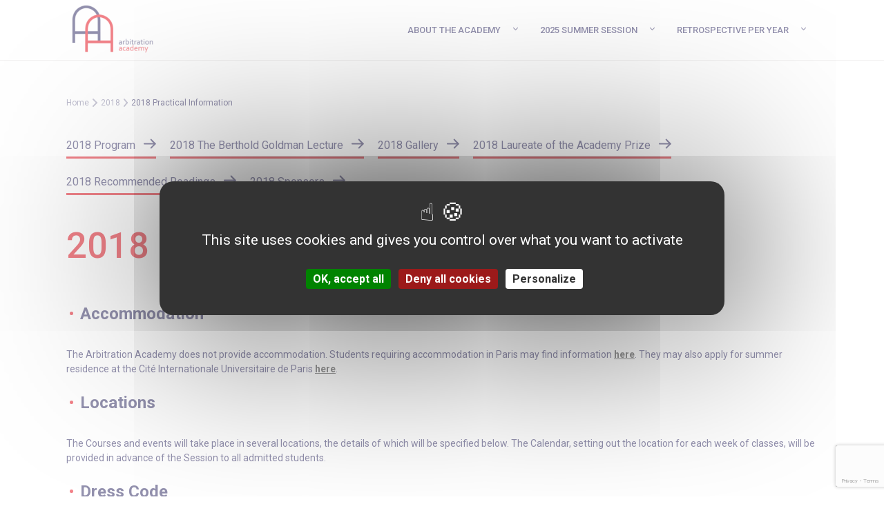

--- FILE ---
content_type: text/html; charset=UTF-8
request_url: https://arbitrationacademy.org/2018-practical-information/
body_size: 16229
content:
<!doctype html><html lang="en-GB"><head><meta charset="UTF-8" /><meta name="description" content=""><meta http-equiv="Content-Type" content="text/html; charset=UTF-8" /><meta http-equiv="X-UA-Compatible" content="IE=edge"><meta name="viewport" content="width=device-width, initial-scale=1"><link rel="author" href="https://arbitrationacademy.org/wp-content/themes/sloop-wpcargo/humans.txt" /><link rel="pingback" href="https://arbitrationacademy.org/xmlrpc.php" /><link rel="profile" href="http://gmpg.org/xfn/11"><!-- css theme sloop --><link rel="stylesheet" href="/wp-content/themes/sloop-wpcargo/build/app-sloop.ebacf829.css" type="text/css" media="screen"><link rel="stylesheet" href="/wp-content/themes/sloop-wpcargo/build/print.c120c70c.css" type="text/css" media="print"><!-- font --><link rel="preconnect" href="https://fonts.googleapis.com"><link rel="preconnect" href="https://fonts.gstatic.com" crossorigin><link href="https://fonts.googleapis.com/css2?family=Roboto:wght@400;500;700;900&display=swap" rel="stylesheet"><style class="custom_colors">h1,h2,.h1-like,.h2-like{font-family:'Roboto', sans-serif}body{font-family:'Roboto', sans-serif}body{--menu--width--mobile:1105.44px;--menu--height--header:88px;--menu--height--header--scroll:88px;--logo--padding--top:8px;--logo--padding--bottom:8px;--submenu--background:rgb(255,255,255);--submenu--color:rgb(29,37,58);--submenu--background--hover:rgb(246,246,248);--submenu--color--hover:rgb(228,6,19);--color-body:rgb(40,35,93);--color-28235d:rgb(40,35,93);--color-1d253a:rgb(29,37,58);--color-featured:rgb(228,6,19);--color-fef5f5:rgb(254,245,245);--color-white:rgb(255,255,255);--color-black:rgb(0,0,0);--color-f6f6f8:rgb(246,246,248);--color-9391a2:rgb(147,145,162);}body{font-size:14px}h1, .h1-like{font-size:35px}h2, .h2-like{font-size:20px}h3, .h3-like{font-size:16px}@media (min-width: 576px){body{font-size:14px}h1, .h1-like{font-size:52px}h2, .h2-like{font-size:42px}h3, .h3-like{font-size:24px}}.has-h1-color{color:rgb(40,35,93)}.has-h1-background-color{background:rgb(40,35,93)}h1,.h1-like{color:rgb(40,35,93)}.has-h2-color{color:rgb(40,35,93)}.has-h2-background-color{background:rgb(40,35,93)}h2,.h2-like{color:rgb(40,35,93)}.has-h3-color{color:rgb(40,35,93)}.has-h3-background-color{background:rgb(40,35,93)}h3,.h3-like{color:rgb(40,35,93)}#back-to-top{color:rgb(228,6,19)}#breadcrumbs{color:rgb(228,6,19)}#breadcrumbs a{color:rgb(228,6,19)}.border-featured{border-color:rgb(228,6,19)}.pagination-block .pagination li.current > span{background-color: rgb(228,6,19)}.featured-bold strong{color: rgb(228,6,19)}.has-featured-color{color:rgb(228,6,19)}.has-featured-background-color{background:rgb(228,6,19)}.featured{color:rgb(228,6,19)}.has-body-background-color{background:rgb(255,255,255)}body .site-main{background:rgb(255,255,255)}.has-body-text-color{color:rgb(40,35,93)}body{color:rgb(40,35,93)}.has-site-header-color{color:rgb(255,255,255)}.has-site-header-background-color{background:rgb(255,255,255)}.site-header{background:rgb(255,255,255)}.site-header #primary-menu > li > a{color:rgb(40,35,93)}.site-header{color:rgb(40,35,93)}.site-header #primary-menu > li > a.current-menu-item:not(.btn){color:rgb(228,6,19)}.site-header-current{color:rgb(228,6,19)}.has-menu-current-color{color:rgb(40,35,93)}.has-menu-current-background-color{background:rgb(40,35,93)}.site-branding.menu-simple .main-navigation ul#primary-menu li span:not(.has-child):after{background:rgb(40,35,93)}.has-social-menu-color{color:rgb(0,0,0)}.has-social-menu-background-color{background:rgb(0,0,0)}.social-menu{background:rgb(0,0,0)}.social-menu .follow_us > a{color:rgb(228,6,19)}.social-menu{color:rgb(228,6,19)}.has-footer-color{color:rgb(29,37,58)}.has-footer-background-color{background:rgb(29,37,58)}.footer{background:rgb(29,37,58)}.footer a:not([class*="button"]):not([class*="btn"]){color:rgb(255,255,255)}.footer{color:rgb(255,255,255)}.has-prefooter-color{color:rgb(228,6,19)}.has-prefooter-background-color{background:rgb(228,6,19)}.prefooter{background:rgb(228,6,19)}.has-prefooter-color{color:rgb(40,35,93)}.has-prefooter-background-color{background:rgb(40,35,93)}.prefooter{color:rgb(40,35,93)}.pattern-header.wp-block-cover .wp-block-cover__background.has-background-dim{background:rgb(0,0,0)}.pattern-header .wp-block-cover__inner-container{background:rgb(40,35,93)}.has-28235d-color{color:rgb(40,35,93)}.has-28235d-background-color{background:rgb(40,35,93)}.has-28235d-to-1d253a-gradient-background{background:linear-gradient(90deg, #28235d 0%, #1d253a 100%)}.has-28235d-to-featured-gradient-background{background:linear-gradient(90deg, #28235d 0%, #e40613 100%)}.has-28235d-to-fef5f5-gradient-background{background:linear-gradient(90deg, #28235d 0%, #fef5f5 100%)}.has-28235d-to-white-gradient-background{background:linear-gradient(90deg, #28235d 0%, #ffffff 100%)}.has-28235d-to-black-gradient-background{background:linear-gradient(90deg, #28235d 0%, #000000 100%)}.has-28235d-to-f6f6f8-gradient-background{background:linear-gradient(90deg, #28235d 0%, #f6f6f8 100%)}.has-28235d-to-9391a2-gradient-background{background:linear-gradient(90deg, #28235d 0%, #9391a2 100%)}.has-1d253a-color{color:rgb(29,37,58)}.has-1d253a-background-color{background:rgb(29,37,58)}.has-1d253a-to-28235d-gradient-background{background:linear-gradient(90deg, #1d253a 0%, #28235d 100%)}.has-1d253a-to-featured-gradient-background{background:linear-gradient(90deg, #1d253a 0%, #e40613 100%)}.has-1d253a-to-fef5f5-gradient-background{background:linear-gradient(90deg, #1d253a 0%, #fef5f5 100%)}.has-1d253a-to-white-gradient-background{background:linear-gradient(90deg, #1d253a 0%, #ffffff 100%)}.has-1d253a-to-black-gradient-background{background:linear-gradient(90deg, #1d253a 0%, #000000 100%)}.has-1d253a-to-f6f6f8-gradient-background{background:linear-gradient(90deg, #1d253a 0%, #f6f6f8 100%)}.has-1d253a-to-9391a2-gradient-background{background:linear-gradient(90deg, #1d253a 0%, #9391a2 100%)}.has-featured-color{color:rgb(228,6,19)}.has-featured-background-color{background:rgb(228,6,19)}.has-featured-to-28235d-gradient-background{background:linear-gradient(90deg, #e40613 0%, #28235d 100%)}.has-featured-to-1d253a-gradient-background{background:linear-gradient(90deg, #e40613 0%, #1d253a 100%)}.has-featured-to-fef5f5-gradient-background{background:linear-gradient(90deg, #e40613 0%, #fef5f5 100%)}.has-featured-to-white-gradient-background{background:linear-gradient(90deg, #e40613 0%, #ffffff 100%)}.has-featured-to-black-gradient-background{background:linear-gradient(90deg, #e40613 0%, #000000 100%)}.has-featured-to-f6f6f8-gradient-background{background:linear-gradient(90deg, #e40613 0%, #f6f6f8 100%)}.has-featured-to-9391a2-gradient-background{background:linear-gradient(90deg, #e40613 0%, #9391a2 100%)}.has-fef5f5-color{color:rgb(254,245,245)}.has-fef5f5-background-color{background:rgb(254,245,245)}.has-fef5f5-to-28235d-gradient-background{background:linear-gradient(90deg, #fef5f5 0%, #28235d 100%)}.has-fef5f5-to-1d253a-gradient-background{background:linear-gradient(90deg, #fef5f5 0%, #1d253a 100%)}.has-fef5f5-to-featured-gradient-background{background:linear-gradient(90deg, #fef5f5 0%, #e40613 100%)}.has-fef5f5-to-white-gradient-background{background:linear-gradient(90deg, #fef5f5 0%, #ffffff 100%)}.has-fef5f5-to-black-gradient-background{background:linear-gradient(90deg, #fef5f5 0%, #000000 100%)}.has-fef5f5-to-f6f6f8-gradient-background{background:linear-gradient(90deg, #fef5f5 0%, #f6f6f8 100%)}.has-fef5f5-to-9391a2-gradient-background{background:linear-gradient(90deg, #fef5f5 0%, #9391a2 100%)}.has-white-color{color:rgb(255,255,255)}.has-white-background-color{background:rgb(255,255,255)}.has-white-to-28235d-gradient-background{background:linear-gradient(90deg, #ffffff 0%, #28235d 100%)}.has-white-to-1d253a-gradient-background{background:linear-gradient(90deg, #ffffff 0%, #1d253a 100%)}.has-white-to-fef5f5-gradient-background{background:linear-gradient(90deg, #ffffff 0%, #fef5f5 100%)}.has-white-to-black-gradient-background{background:linear-gradient(90deg, #ffffff 0%, #000000 100%)}.has-white-to-f6f6f8-gradient-background{background:linear-gradient(90deg, #ffffff 0%, #f6f6f8 100%)}.has-white-to-9391a2-gradient-background{background:linear-gradient(90deg, #ffffff 0%, #9391a2 100%)}.has-black-color{color:rgb(0,0,0)}.has-black-background-color{background:rgb(0,0,0)}.has-black-to-28235d-gradient-background{background:linear-gradient(90deg, #000000 0%, #28235d 100%)}.has-black-to-1d253a-gradient-background{background:linear-gradient(90deg, #000000 0%, #1d253a 100%)}.has-black-to-fef5f5-gradient-background{background:linear-gradient(90deg, #000000 0%, #fef5f5 100%)}.has-black-to-f6f6f8-gradient-background{background:linear-gradient(90deg, #000000 0%, #f6f6f8 100%)}.has-black-to-9391a2-gradient-background{background:linear-gradient(90deg, #000000 0%, #9391a2 100%)}.has-f6f6f8-color{color:rgb(246,246,248)}.has-f6f6f8-background-color{background:rgb(246,246,248)}.has-f6f6f8-to-28235d-gradient-background{background:linear-gradient(90deg, #f6f6f8 0%, #28235d 100%)}.has-f6f6f8-to-1d253a-gradient-background{background:linear-gradient(90deg, #f6f6f8 0%, #1d253a 100%)}.has-f6f6f8-to-featured-gradient-background{background:linear-gradient(90deg, #f6f6f8 0%, #e40613 100%)}.has-f6f6f8-to-fef5f5-gradient-background{background:linear-gradient(90deg, #f6f6f8 0%, #fef5f5 100%)}.has-f6f6f8-to-white-gradient-background{background:linear-gradient(90deg, #f6f6f8 0%, #ffffff 100%)}.has-f6f6f8-to-black-gradient-background{background:linear-gradient(90deg, #f6f6f8 0%, #000000 100%)}.has-f6f6f8-to-9391a2-gradient-background{background:linear-gradient(90deg, #f6f6f8 0%, #9391a2 100%)}.has-9391a2-color{color:rgb(147,145,162)}.has-9391a2-background-color{background:rgb(147,145,162)}.has-9391a2-to-28235d-gradient-background{background:linear-gradient(90deg, #9391a2 0%, #28235d 100%)}.has-9391a2-to-1d253a-gradient-background{background:linear-gradient(90deg, #9391a2 0%, #1d253a 100%)}.has-9391a2-to-featured-gradient-background{background:linear-gradient(90deg, #9391a2 0%, #e40613 100%)}.has-9391a2-to-fef5f5-gradient-background{background:linear-gradient(90deg, #9391a2 0%, #fef5f5 100%)}.has-9391a2-to-white-gradient-background{background:linear-gradient(90deg, #9391a2 0%, #ffffff 100%)}.has-9391a2-to-black-gradient-background{background:linear-gradient(90deg, #9391a2 0%, #000000 100%)}.has-9391a2-to-f6f6f8-gradient-background{background:linear-gradient(90deg, #9391a2 0%, #f6f6f8 100%)}.wp-block-cover.pattern-header .wp-block-cover__inner-container{margin-left:auto;margin-right:auto;}input[type=submit]:not([class*=has-]):not([class*=-color]),a.wp-block-button__link:not([class*=background-color]),body.wp-admin .editor-styles-wrapper .wp-element-button, body.wp-admin .editor-styles-wrapper .wp-block-button__link:not([class*=has-]):not([class*=-color]),.has-btn-color,.btn:not([class*=has-]):not([class*=-color]):not([class*=--fill]){color:#ffffff}input[type=submit]:not([class*=background-color]),a.wp-block-button__link:not([class*=background-color]),body.wp-admin .editor-styles-wrapper .wp-element-button, body.wp-admin .editor-styles-wrapper .wp-block-button__link:not([class*=background-color]),.has-btn-background-color,.btn:not([class*=--fill]):not([class*=background-color]){background:#e40613}input[type=submit],a.wp-block-button__link,body.wp-admin .editor-styles-wrapper .wp-element-button, body.wp-admin .editor-styles-wrapper .wp-block-button__link,.btn{border-radius:21px}.btn[class*=--fillprimary]{background:transparent;box-shadow:0 0 0 px rgb(228,6,19) inset; color:rgb(228,6,19)!important}.single .navigation-post{display:none}
iframe{background-color:#000000}
.no.link-min.single-post.tease-post figure{background:rgb(29,37,58)}
.uacf7_conditional{margin-bottom:18px}</style><meta name='robots' content='index, follow, max-image-preview:large, max-snippet:-1, max-video-preview:-1' /><!-- This site is optimized with the Yoast SEO plugin v26.7 - https://yoast.com/wordpress/plugins/seo/ --><title>2018 Practical Information - Arbitration Academy</title><link rel="canonical" href="https://arbitrationacademy.org/2018-practical-information/" /><meta property="og:locale" content="en_GB" /><meta property="og:type" content="article" /><meta property="og:title" content="2018 Practical Information - Arbitration Academy" /><meta property="og:description" content="Accommodation The Arbitration Academy does not provide accommodation. Students requiring accommodation in Paris may find information here. They may also apply for summer residence at the Cité Internationale Universitaire de Paris here. Locations The Courses and events will take place in several locations, the details of which will be specified below. The Calendar, setting out [&hellip;]" /><meta property="og:url" content="https://arbitrationacademy.org/2018-practical-information/" /><meta property="og:site_name" content="Arbitration Academy" /><meta property="article:published_time" content="2017-11-28T18:31:05+00:00" /><meta name="author" content="shearman_aida" /><meta name="twitter:card" content="summary_large_image" /><meta name="twitter:label1" content="Written by" /><meta name="twitter:data1" content="shearman_aida" /><meta name="twitter:label2" content="Estimated reading time" /><meta name="twitter:data2" content="1 minute" /><script type="application/ld+json" class="yoast-schema-graph">{"@context":"https://schema.org","@graph":[{"@type":"Article","@id":"https://arbitrationacademy.org/2018-practical-information/#article","isPartOf":{"@id":"https://arbitrationacademy.org/2018-practical-information/"},"author":{"name":"shearman_aida","@id":"https://arbitrationacademy.org/#/schema/person/5aef5dceaf567eed5e7f9e0b26730a9a"},"headline":"2018 Practical Information","datePublished":"2017-11-28T18:31:05+00:00","mainEntityOfPage":{"@id":"https://arbitrationacademy.org/2018-practical-information/"},"wordCount":261,"articleSection":["2018"],"inLanguage":"en-GB"},{"@type":"WebPage","@id":"https://arbitrationacademy.org/2018-practical-information/","url":"https://arbitrationacademy.org/2018-practical-information/","name":"2018 Practical Information - Arbitration Academy","isPartOf":{"@id":"https://arbitrationacademy.org/#website"},"datePublished":"2017-11-28T18:31:05+00:00","author":{"@id":"https://arbitrationacademy.org/#/schema/person/5aef5dceaf567eed5e7f9e0b26730a9a"},"breadcrumb":{"@id":"https://arbitrationacademy.org/2018-practical-information/#breadcrumb"},"inLanguage":"en-GB","potentialAction":[{"@type":"ReadAction","target":["https://arbitrationacademy.org/2018-practical-information/"]}]},{"@type":"BreadcrumbList","@id":"https://arbitrationacademy.org/2018-practical-information/#breadcrumb","itemListElement":[{"@type":"ListItem","position":1,"name":"Home","item":"https://arbitrationacademy.org/"},{"@type":"ListItem","position":2,"name":"2018","item":"https://arbitrationacademy.org/category/2018-session/"},{"@type":"ListItem","position":3,"name":"2018 Practical Information"}]},{"@type":"WebSite","@id":"https://arbitrationacademy.org/#website","url":"https://arbitrationacademy.org/","name":"Arbitration Academy","description":"","potentialAction":[{"@type":"SearchAction","target":{"@type":"EntryPoint","urlTemplate":"https://arbitrationacademy.org/?s={search_term_string}"},"query-input":{"@type":"PropertyValueSpecification","valueRequired":true,"valueName":"search_term_string"}}],"inLanguage":"en-GB"},{"@type":"Person","@id":"https://arbitrationacademy.org/#/schema/person/5aef5dceaf567eed5e7f9e0b26730a9a","name":"shearman_aida","url":"https://arbitrationacademy.org/author/shearman_aida/"}]}</script><!-- / Yoast SEO plugin. --><link rel="alternate" type="application/rss+xml" title="Arbitration Academy &raquo; Feed" href="https://arbitrationacademy.org/feed/" /><link rel="alternate" type="application/rss+xml" title="Arbitration Academy &raquo; Comments Feed" href="https://arbitrationacademy.org/comments/feed/" /><link rel="alternate" title="oEmbed (JSON)" type="application/json+oembed" href="https://arbitrationacademy.org/wp-json/oembed/1.0/embed?url=https%3A%2F%2Farbitrationacademy.org%2F2018-practical-information%2F" /><link rel="alternate" title="oEmbed (XML)" type="text/xml+oembed" href="https://arbitrationacademy.org/wp-json/oembed/1.0/embed?url=https%3A%2F%2Farbitrationacademy.org%2F2018-practical-information%2F&#038;format=xml" /><style id='wp-img-auto-sizes-contain-inline-css'>
img:is([sizes=auto i],[sizes^="auto," i]){contain-intrinsic-size:3000px 1500px}
/*# sourceURL=wp-img-auto-sizes-contain-inline-css */
</style><link rel='stylesheet' id='uacf7-spam-protection-css-css' href='https://arbitrationacademy.org/wp-content/plugins/ultimate-addons-for-contact-form-7/addons/spam-protection/assets/css/spam-protection-style.css' media='all' /><style id='wp-block-library-inline-css'>
:root{--wp-block-synced-color:#7a00df;--wp-block-synced-color--rgb:122,0,223;--wp-bound-block-color:var(--wp-block-synced-color);--wp-editor-canvas-background:#ddd;--wp-admin-theme-color:#007cba;--wp-admin-theme-color--rgb:0,124,186;--wp-admin-theme-color-darker-10:#006ba1;--wp-admin-theme-color-darker-10--rgb:0,107,160.5;--wp-admin-theme-color-darker-20:#005a87;--wp-admin-theme-color-darker-20--rgb:0,90,135;--wp-admin-border-width-focus:2px}@media (min-resolution:192dpi){:root{--wp-admin-border-width-focus:1.5px}}.wp-element-button{cursor:pointer}:root .has-very-light-gray-background-color{background-color:#eee}:root .has-very-dark-gray-background-color{background-color:#313131}:root .has-very-light-gray-color{color:#eee}:root .has-very-dark-gray-color{color:#313131}:root .has-vivid-green-cyan-to-vivid-cyan-blue-gradient-background{background:linear-gradient(135deg,#00d084,#0693e3)}:root .has-purple-crush-gradient-background{background:linear-gradient(135deg,#34e2e4,#4721fb 50%,#ab1dfe)}:root .has-hazy-dawn-gradient-background{background:linear-gradient(135deg,#faaca8,#dad0ec)}:root .has-subdued-olive-gradient-background{background:linear-gradient(135deg,#fafae1,#67a671)}:root .has-atomic-cream-gradient-background{background:linear-gradient(135deg,#fdd79a,#004a59)}:root .has-nightshade-gradient-background{background:linear-gradient(135deg,#330968,#31cdcf)}:root .has-midnight-gradient-background{background:linear-gradient(135deg,#020381,#2874fc)}:root{--wp--preset--font-size--normal:16px;--wp--preset--font-size--huge:42px}.has-regular-font-size{font-size:1em}.has-larger-font-size{font-size:2.625em}.has-normal-font-size{font-size:var(--wp--preset--font-size--normal)}.has-huge-font-size{font-size:var(--wp--preset--font-size--huge)}.has-text-align-center{text-align:center}.has-text-align-left{text-align:left}.has-text-align-right{text-align:right}.has-fit-text{white-space:nowrap!important}#end-resizable-editor-section{display:none}.aligncenter{clear:both}.items-justified-left{justify-content:flex-start}.items-justified-center{justify-content:center}.items-justified-right{justify-content:flex-end}.items-justified-space-between{justify-content:space-between}.screen-reader-text{border:0;clip-path:inset(50%);height:1px;margin:-1px;overflow:hidden;padding:0;position:absolute;width:1px;word-wrap:normal!important}.screen-reader-text:focus{background-color:#ddd;clip-path:none;color:#444;display:block;font-size:1em;height:auto;left:5px;line-height:normal;padding:15px 23px 14px;text-decoration:none;top:5px;width:auto;z-index:100000}html :where(.has-border-color){border-style:solid}html :where([style*=border-top-color]){border-top-style:solid}html :where([style*=border-right-color]){border-right-style:solid}html :where([style*=border-bottom-color]){border-bottom-style:solid}html :where([style*=border-left-color]){border-left-style:solid}html :where([style*=border-width]){border-style:solid}html :where([style*=border-top-width]){border-top-style:solid}html :where([style*=border-right-width]){border-right-style:solid}html :where([style*=border-bottom-width]){border-bottom-style:solid}html :where([style*=border-left-width]){border-left-style:solid}html :where(img[class*=wp-image-]){height:auto;max-width:100%}:where(figure){margin:0 0 1em}html :where(.is-position-sticky){--wp-admin--admin-bar--position-offset:var(--wp-admin--admin-bar--height,0px)}@media screen and (max-width:600px){html :where(.is-position-sticky){--wp-admin--admin-bar--position-offset:0px}}
/*# sourceURL=/wp-includes/css/dist/block-library/common.min.css */
</style><style id='global-styles-inline-css'>
:root{--wp--preset--aspect-ratio--square: 1;--wp--preset--aspect-ratio--4-3: 4/3;--wp--preset--aspect-ratio--3-4: 3/4;--wp--preset--aspect-ratio--3-2: 3/2;--wp--preset--aspect-ratio--2-3: 2/3;--wp--preset--aspect-ratio--16-9: 16/9;--wp--preset--aspect-ratio--9-16: 9/16;--wp--preset--color--black: rgb(0,0,0);--wp--preset--color--cyan-bluish-gray: #abb8c3;--wp--preset--color--white: rgb(255,255,255);--wp--preset--color--pale-pink: #f78da7;--wp--preset--color--vivid-red: #cf2e2e;--wp--preset--color--luminous-vivid-orange: #ff6900;--wp--preset--color--luminous-vivid-amber: #fcb900;--wp--preset--color--light-green-cyan: #7bdcb5;--wp--preset--color--vivid-green-cyan: #00d084;--wp--preset--color--pale-cyan-blue: #8ed1fc;--wp--preset--color--vivid-cyan-blue: #0693e3;--wp--preset--color--vivid-purple: #9b51e0;--wp--preset--color--28235-d: rgb(40,35,93);--wp--preset--color--1-d-253-a: rgb(29,37,58);--wp--preset--color--featured: rgb(228,6,19);--wp--preset--color--fef-5-f-5: rgb(254,245,245);--wp--preset--color--f-6-f-6-f-8: rgb(246,246,248);--wp--preset--color--9391-a-2: rgb(147,145,162);--wp--preset--gradient--vivid-cyan-blue-to-vivid-purple: linear-gradient(135deg,rgb(6,147,227) 0%,rgb(155,81,224) 100%);--wp--preset--gradient--light-green-cyan-to-vivid-green-cyan: linear-gradient(135deg,rgb(122,220,180) 0%,rgb(0,208,130) 100%);--wp--preset--gradient--luminous-vivid-amber-to-luminous-vivid-orange: linear-gradient(135deg,rgb(252,185,0) 0%,rgb(255,105,0) 100%);--wp--preset--gradient--luminous-vivid-orange-to-vivid-red: linear-gradient(135deg,rgb(255,105,0) 0%,rgb(207,46,46) 100%);--wp--preset--gradient--very-light-gray-to-cyan-bluish-gray: linear-gradient(135deg,rgb(238,238,238) 0%,rgb(169,184,195) 100%);--wp--preset--gradient--cool-to-warm-spectrum: linear-gradient(135deg,rgb(74,234,220) 0%,rgb(151,120,209) 20%,rgb(207,42,186) 40%,rgb(238,44,130) 60%,rgb(251,105,98) 80%,rgb(254,248,76) 100%);--wp--preset--gradient--blush-light-purple: linear-gradient(135deg,rgb(255,206,236) 0%,rgb(152,150,240) 100%);--wp--preset--gradient--blush-bordeaux: linear-gradient(135deg,rgb(254,205,165) 0%,rgb(254,45,45) 50%,rgb(107,0,62) 100%);--wp--preset--gradient--luminous-dusk: linear-gradient(135deg,rgb(255,203,112) 0%,rgb(199,81,192) 50%,rgb(65,88,208) 100%);--wp--preset--gradient--pale-ocean: linear-gradient(135deg,rgb(255,245,203) 0%,rgb(182,227,212) 50%,rgb(51,167,181) 100%);--wp--preset--gradient--electric-grass: linear-gradient(135deg,rgb(202,248,128) 0%,rgb(113,206,126) 100%);--wp--preset--gradient--midnight: linear-gradient(135deg,rgb(2,3,129) 0%,rgb(40,116,252) 100%);--wp--preset--gradient--28235-d-to-1-d-253-a: linear-gradient(90deg, rgb(40,35,93) 0%, rgb(29,37,58) 100%);--wp--preset--gradient--28235-d-to-featured: linear-gradient(90deg, rgb(40,35,93) 0%, rgb(228,6,19) 100%);--wp--preset--gradient--28235-d-to-fef-5-f-5: linear-gradient(90deg, rgb(40,35,93) 0%, rgb(254,245,245) 100%);--wp--preset--gradient--28235-d-to-white: linear-gradient(90deg, rgb(40,35,93) 0%, rgb(255,255,255) 100%);--wp--preset--gradient--28235-d-to-black: linear-gradient(90deg, rgb(40,35,93) 0%, rgb(0,0,0) 100%);--wp--preset--gradient--28235-d-to-f-6-f-6-f-8: linear-gradient(90deg, rgb(40,35,93) 0%, rgb(246,246,248) 100%);--wp--preset--gradient--28235-d-to-9391-a-2: linear-gradient(90deg, rgb(40,35,93) 0%, rgb(147,145,162) 100%);--wp--preset--gradient--1-d-253-a-to-featured: linear-gradient(90deg, rgb(29,37,58) 0%, rgb(228,6,19) 100%);--wp--preset--gradient--1-d-253-a-to-fef-5-f-5: linear-gradient(90deg, rgb(29,37,58) 0%, rgb(254,245,245) 100%);--wp--preset--gradient--1-d-253-a-to-white: linear-gradient(90deg, rgb(29,37,58) 0%, rgb(255,255,255) 100%);--wp--preset--gradient--1-d-253-a-to-black: linear-gradient(90deg, rgb(29,37,58) 0%, rgb(0,0,0) 100%);--wp--preset--gradient--1-d-253-a-to-f-6-f-6-f-8: linear-gradient(90deg, rgb(29,37,58) 0%, rgb(246,246,248) 100%);--wp--preset--gradient--1-d-253-a-to-9391-a-2: linear-gradient(90deg, rgb(29,37,58) 0%, rgb(147,145,162) 100%);--wp--preset--gradient--featured-to-fef-5-f-5: linear-gradient(90deg, rgb(228,6,19) 0%, rgb(254,245,245) 100%);--wp--preset--gradient--featured-to-white: linear-gradient(90deg, rgb(228,6,19) 0%, rgb(255,255,255) 100%);--wp--preset--gradient--featured-to-black: linear-gradient(90deg, rgb(228,6,19) 0%, rgb(0,0,0) 100%);--wp--preset--gradient--featured-to-f-6-f-6-f-8: linear-gradient(90deg, rgb(228,6,19) 0%, rgb(246,246,248) 100%);--wp--preset--gradient--featured-to-9391-a-2: linear-gradient(90deg, rgb(228,6,19) 0%, rgb(147,145,162) 100%);--wp--preset--gradient--fef-5-f-5-to-white: linear-gradient(90deg, rgb(254,245,245) 0%, rgb(255,255,255) 100%);--wp--preset--gradient--fef-5-f-5-to-black: linear-gradient(90deg, rgb(254,245,245) 0%, rgb(0,0,0) 100%);--wp--preset--gradient--fef-5-f-5-to-f-6-f-6-f-8: linear-gradient(90deg, rgb(254,245,245) 0%, rgb(246,246,248) 100%);--wp--preset--gradient--fef-5-f-5-to-9391-a-2: linear-gradient(90deg, rgb(254,245,245) 0%, rgb(147,145,162) 100%);--wp--preset--gradient--white-to-black: linear-gradient(90deg, rgb(255,255,255) 0%, rgb(0,0,0) 100%);--wp--preset--gradient--white-to-f-6-f-6-f-8: linear-gradient(90deg, rgb(255,255,255) 0%, rgb(246,246,248) 100%);--wp--preset--gradient--white-to-9391-a-2: linear-gradient(90deg, rgb(255,255,255) 0%, rgb(147,145,162) 100%);--wp--preset--gradient--black-to-f-6-f-6-f-8: linear-gradient(90deg, rgb(0,0,0) 0%, rgb(246,246,248) 100%);--wp--preset--gradient--black-to-9391-a-2: linear-gradient(90deg, rgb(0,0,0) 0%, rgb(147,145,162) 100%);--wp--preset--gradient--f-6-f-6-f-8-to-9391-a-2: linear-gradient(90deg, rgb(246,246,248) 0%, rgb(147,145,162) 100%);--wp--preset--font-size--small: 13px;--wp--preset--font-size--medium: 20px;--wp--preset--font-size--large: 36px;--wp--preset--font-size--x-large: 42px;--wp--preset--spacing--20: 0.44rem;--wp--preset--spacing--30: 0.67rem;--wp--preset--spacing--40: 1rem;--wp--preset--spacing--50: 1.5rem;--wp--preset--spacing--60: 2.25rem;--wp--preset--spacing--70: 3.38rem;--wp--preset--spacing--80: 5.06rem;--wp--preset--shadow--natural: 6px 6px 9px rgba(0, 0, 0, 0.2);--wp--preset--shadow--deep: 12px 12px 50px rgba(0, 0, 0, 0.4);--wp--preset--shadow--sharp: 6px 6px 0px rgba(0, 0, 0, 0.2);--wp--preset--shadow--outlined: 6px 6px 0px -3px rgb(255, 255, 255), 6px 6px rgb(0, 0, 0);--wp--preset--shadow--crisp: 6px 6px 0px rgb(0, 0, 0);}:root { --wp--style--global--content-size: 1088px;--wp--style--global--wide-size: 1200px; }:where(body) { margin: 0; }.wp-site-blocks { padding-top: var(--wp--style--root--padding-top); padding-bottom: var(--wp--style--root--padding-bottom); }.has-global-padding { padding-right: var(--wp--style--root--padding-right); padding-left: var(--wp--style--root--padding-left); }.has-global-padding > .alignfull { margin-right: calc(var(--wp--style--root--padding-right) * -1); margin-left: calc(var(--wp--style--root--padding-left) * -1); }.has-global-padding :where(:not(.alignfull.is-layout-flow) > .has-global-padding:not(.wp-block-block, .alignfull)) { padding-right: 0; padding-left: 0; }.has-global-padding :where(:not(.alignfull.is-layout-flow) > .has-global-padding:not(.wp-block-block, .alignfull)) > .alignfull { margin-left: 0; margin-right: 0; }.wp-site-blocks > .alignleft { float: left; margin-right: 2em; }.wp-site-blocks > .alignright { float: right; margin-left: 2em; }.wp-site-blocks > .aligncenter { justify-content: center; margin-left: auto; margin-right: auto; }:where(.wp-site-blocks) > * { margin-block-start: 24px; margin-block-end: 0; }:where(.wp-site-blocks) > :first-child { margin-block-start: 0; }:where(.wp-site-blocks) > :last-child { margin-block-end: 0; }:root { --wp--style--block-gap: 24px; }:root :where(.is-layout-flow) > :first-child{margin-block-start: 0;}:root :where(.is-layout-flow) > :last-child{margin-block-end: 0;}:root :where(.is-layout-flow) > *{margin-block-start: 24px;margin-block-end: 0;}:root :where(.is-layout-constrained) > :first-child{margin-block-start: 0;}:root :where(.is-layout-constrained) > :last-child{margin-block-end: 0;}:root :where(.is-layout-constrained) > *{margin-block-start: 24px;margin-block-end: 0;}:root :where(.is-layout-flex){gap: 24px;}:root :where(.is-layout-grid){gap: 24px;}.is-layout-flow > .alignleft{float: left;margin-inline-start: 0;margin-inline-end: 2em;}.is-layout-flow > .alignright{float: right;margin-inline-start: 2em;margin-inline-end: 0;}.is-layout-flow > .aligncenter{margin-left: auto !important;margin-right: auto !important;}.is-layout-constrained > .alignleft{float: left;margin-inline-start: 0;margin-inline-end: 2em;}.is-layout-constrained > .alignright{float: right;margin-inline-start: 2em;margin-inline-end: 0;}.is-layout-constrained > .aligncenter{margin-left: auto !important;margin-right: auto !important;}.is-layout-constrained > :where(:not(.alignleft):not(.alignright):not(.alignfull)){max-width: var(--wp--style--global--content-size);margin-left: auto !important;margin-right: auto !important;}.is-layout-constrained > .alignwide{max-width: var(--wp--style--global--wide-size);}body .is-layout-flex{display: flex;}.is-layout-flex{flex-wrap: wrap;align-items: center;}.is-layout-flex > :is(*, div){margin: 0;}body .is-layout-grid{display: grid;}.is-layout-grid > :is(*, div){margin: 0;}body{--wp--style--root--padding-top: 0px;--wp--style--root--padding-right: 0px;--wp--style--root--padding-bottom: 0px;--wp--style--root--padding-left: 0px;}a:where(:not(.wp-element-button)){text-decoration: underline;}:root :where(.wp-element-button, .wp-block-button__link){background-color: #32373c;border-width: 0;color: #fff;font-family: inherit;font-size: inherit;font-style: inherit;font-weight: inherit;letter-spacing: inherit;line-height: inherit;padding-top: calc(0.667em + 2px);padding-right: calc(1.333em + 2px);padding-bottom: calc(0.667em + 2px);padding-left: calc(1.333em + 2px);text-decoration: none;text-transform: inherit;}.has-black-color{color: var(--wp--preset--color--black) !important;}.has-cyan-bluish-gray-color{color: var(--wp--preset--color--cyan-bluish-gray) !important;}.has-white-color{color: var(--wp--preset--color--white) !important;}.has-pale-pink-color{color: var(--wp--preset--color--pale-pink) !important;}.has-vivid-red-color{color: var(--wp--preset--color--vivid-red) !important;}.has-luminous-vivid-orange-color{color: var(--wp--preset--color--luminous-vivid-orange) !important;}.has-luminous-vivid-amber-color{color: var(--wp--preset--color--luminous-vivid-amber) !important;}.has-light-green-cyan-color{color: var(--wp--preset--color--light-green-cyan) !important;}.has-vivid-green-cyan-color{color: var(--wp--preset--color--vivid-green-cyan) !important;}.has-pale-cyan-blue-color{color: var(--wp--preset--color--pale-cyan-blue) !important;}.has-vivid-cyan-blue-color{color: var(--wp--preset--color--vivid-cyan-blue) !important;}.has-vivid-purple-color{color: var(--wp--preset--color--vivid-purple) !important;}.has-28235-d-color{color: var(--wp--preset--color--28235-d) !important;}.has-1-d-253-a-color{color: var(--wp--preset--color--1-d-253-a) !important;}.has-featured-color{color: var(--wp--preset--color--featured) !important;}.has-fef-5-f-5-color{color: var(--wp--preset--color--fef-5-f-5) !important;}.has-f-6-f-6-f-8-color{color: var(--wp--preset--color--f-6-f-6-f-8) !important;}.has-9391-a-2-color{color: var(--wp--preset--color--9391-a-2) !important;}.has-black-background-color{background-color: var(--wp--preset--color--black) !important;}.has-cyan-bluish-gray-background-color{background-color: var(--wp--preset--color--cyan-bluish-gray) !important;}.has-white-background-color{background-color: var(--wp--preset--color--white) !important;}.has-pale-pink-background-color{background-color: var(--wp--preset--color--pale-pink) !important;}.has-vivid-red-background-color{background-color: var(--wp--preset--color--vivid-red) !important;}.has-luminous-vivid-orange-background-color{background-color: var(--wp--preset--color--luminous-vivid-orange) !important;}.has-luminous-vivid-amber-background-color{background-color: var(--wp--preset--color--luminous-vivid-amber) !important;}.has-light-green-cyan-background-color{background-color: var(--wp--preset--color--light-green-cyan) !important;}.has-vivid-green-cyan-background-color{background-color: var(--wp--preset--color--vivid-green-cyan) !important;}.has-pale-cyan-blue-background-color{background-color: var(--wp--preset--color--pale-cyan-blue) !important;}.has-vivid-cyan-blue-background-color{background-color: var(--wp--preset--color--vivid-cyan-blue) !important;}.has-vivid-purple-background-color{background-color: var(--wp--preset--color--vivid-purple) !important;}.has-28235-d-background-color{background-color: var(--wp--preset--color--28235-d) !important;}.has-1-d-253-a-background-color{background-color: var(--wp--preset--color--1-d-253-a) !important;}.has-featured-background-color{background-color: var(--wp--preset--color--featured) !important;}.has-fef-5-f-5-background-color{background-color: var(--wp--preset--color--fef-5-f-5) !important;}.has-f-6-f-6-f-8-background-color{background-color: var(--wp--preset--color--f-6-f-6-f-8) !important;}.has-9391-a-2-background-color{background-color: var(--wp--preset--color--9391-a-2) !important;}.has-black-border-color{border-color: var(--wp--preset--color--black) !important;}.has-cyan-bluish-gray-border-color{border-color: var(--wp--preset--color--cyan-bluish-gray) !important;}.has-white-border-color{border-color: var(--wp--preset--color--white) !important;}.has-pale-pink-border-color{border-color: var(--wp--preset--color--pale-pink) !important;}.has-vivid-red-border-color{border-color: var(--wp--preset--color--vivid-red) !important;}.has-luminous-vivid-orange-border-color{border-color: var(--wp--preset--color--luminous-vivid-orange) !important;}.has-luminous-vivid-amber-border-color{border-color: var(--wp--preset--color--luminous-vivid-amber) !important;}.has-light-green-cyan-border-color{border-color: var(--wp--preset--color--light-green-cyan) !important;}.has-vivid-green-cyan-border-color{border-color: var(--wp--preset--color--vivid-green-cyan) !important;}.has-pale-cyan-blue-border-color{border-color: var(--wp--preset--color--pale-cyan-blue) !important;}.has-vivid-cyan-blue-border-color{border-color: var(--wp--preset--color--vivid-cyan-blue) !important;}.has-vivid-purple-border-color{border-color: var(--wp--preset--color--vivid-purple) !important;}.has-28235-d-border-color{border-color: var(--wp--preset--color--28235-d) !important;}.has-1-d-253-a-border-color{border-color: var(--wp--preset--color--1-d-253-a) !important;}.has-featured-border-color{border-color: var(--wp--preset--color--featured) !important;}.has-fef-5-f-5-border-color{border-color: var(--wp--preset--color--fef-5-f-5) !important;}.has-f-6-f-6-f-8-border-color{border-color: var(--wp--preset--color--f-6-f-6-f-8) !important;}.has-9391-a-2-border-color{border-color: var(--wp--preset--color--9391-a-2) !important;}.has-vivid-cyan-blue-to-vivid-purple-gradient-background{background: var(--wp--preset--gradient--vivid-cyan-blue-to-vivid-purple) !important;}.has-light-green-cyan-to-vivid-green-cyan-gradient-background{background: var(--wp--preset--gradient--light-green-cyan-to-vivid-green-cyan) !important;}.has-luminous-vivid-amber-to-luminous-vivid-orange-gradient-background{background: var(--wp--preset--gradient--luminous-vivid-amber-to-luminous-vivid-orange) !important;}.has-luminous-vivid-orange-to-vivid-red-gradient-background{background: var(--wp--preset--gradient--luminous-vivid-orange-to-vivid-red) !important;}.has-very-light-gray-to-cyan-bluish-gray-gradient-background{background: var(--wp--preset--gradient--very-light-gray-to-cyan-bluish-gray) !important;}.has-cool-to-warm-spectrum-gradient-background{background: var(--wp--preset--gradient--cool-to-warm-spectrum) !important;}.has-blush-light-purple-gradient-background{background: var(--wp--preset--gradient--blush-light-purple) !important;}.has-blush-bordeaux-gradient-background{background: var(--wp--preset--gradient--blush-bordeaux) !important;}.has-luminous-dusk-gradient-background{background: var(--wp--preset--gradient--luminous-dusk) !important;}.has-pale-ocean-gradient-background{background: var(--wp--preset--gradient--pale-ocean) !important;}.has-electric-grass-gradient-background{background: var(--wp--preset--gradient--electric-grass) !important;}.has-midnight-gradient-background{background: var(--wp--preset--gradient--midnight) !important;}.has-28235-d-to-1-d-253-a-gradient-background{background: var(--wp--preset--gradient--28235-d-to-1-d-253-a) !important;}.has-28235-d-to-featured-gradient-background{background: var(--wp--preset--gradient--28235-d-to-featured) !important;}.has-28235-d-to-fef-5-f-5-gradient-background{background: var(--wp--preset--gradient--28235-d-to-fef-5-f-5) !important;}.has-28235-d-to-white-gradient-background{background: var(--wp--preset--gradient--28235-d-to-white) !important;}.has-28235-d-to-black-gradient-background{background: var(--wp--preset--gradient--28235-d-to-black) !important;}.has-28235-d-to-f-6-f-6-f-8-gradient-background{background: var(--wp--preset--gradient--28235-d-to-f-6-f-6-f-8) !important;}.has-28235-d-to-9391-a-2-gradient-background{background: var(--wp--preset--gradient--28235-d-to-9391-a-2) !important;}.has-1-d-253-a-to-featured-gradient-background{background: var(--wp--preset--gradient--1-d-253-a-to-featured) !important;}.has-1-d-253-a-to-fef-5-f-5-gradient-background{background: var(--wp--preset--gradient--1-d-253-a-to-fef-5-f-5) !important;}.has-1-d-253-a-to-white-gradient-background{background: var(--wp--preset--gradient--1-d-253-a-to-white) !important;}.has-1-d-253-a-to-black-gradient-background{background: var(--wp--preset--gradient--1-d-253-a-to-black) !important;}.has-1-d-253-a-to-f-6-f-6-f-8-gradient-background{background: var(--wp--preset--gradient--1-d-253-a-to-f-6-f-6-f-8) !important;}.has-1-d-253-a-to-9391-a-2-gradient-background{background: var(--wp--preset--gradient--1-d-253-a-to-9391-a-2) !important;}.has-featured-to-fef-5-f-5-gradient-background{background: var(--wp--preset--gradient--featured-to-fef-5-f-5) !important;}.has-featured-to-white-gradient-background{background: var(--wp--preset--gradient--featured-to-white) !important;}.has-featured-to-black-gradient-background{background: var(--wp--preset--gradient--featured-to-black) !important;}.has-featured-to-f-6-f-6-f-8-gradient-background{background: var(--wp--preset--gradient--featured-to-f-6-f-6-f-8) !important;}.has-featured-to-9391-a-2-gradient-background{background: var(--wp--preset--gradient--featured-to-9391-a-2) !important;}.has-fef-5-f-5-to-white-gradient-background{background: var(--wp--preset--gradient--fef-5-f-5-to-white) !important;}.has-fef-5-f-5-to-black-gradient-background{background: var(--wp--preset--gradient--fef-5-f-5-to-black) !important;}.has-fef-5-f-5-to-f-6-f-6-f-8-gradient-background{background: var(--wp--preset--gradient--fef-5-f-5-to-f-6-f-6-f-8) !important;}.has-fef-5-f-5-to-9391-a-2-gradient-background{background: var(--wp--preset--gradient--fef-5-f-5-to-9391-a-2) !important;}.has-white-to-black-gradient-background{background: var(--wp--preset--gradient--white-to-black) !important;}.has-white-to-f-6-f-6-f-8-gradient-background{background: var(--wp--preset--gradient--white-to-f-6-f-6-f-8) !important;}.has-white-to-9391-a-2-gradient-background{background: var(--wp--preset--gradient--white-to-9391-a-2) !important;}.has-black-to-f-6-f-6-f-8-gradient-background{background: var(--wp--preset--gradient--black-to-f-6-f-6-f-8) !important;}.has-black-to-9391-a-2-gradient-background{background: var(--wp--preset--gradient--black-to-9391-a-2) !important;}.has-f-6-f-6-f-8-to-9391-a-2-gradient-background{background: var(--wp--preset--gradient--f-6-f-6-f-8-to-9391-a-2) !important;}.has-small-font-size{font-size: var(--wp--preset--font-size--small) !important;}.has-medium-font-size{font-size: var(--wp--preset--font-size--medium) !important;}.has-large-font-size{font-size: var(--wp--preset--font-size--large) !important;}.has-x-large-font-size{font-size: var(--wp--preset--font-size--x-large) !important;}
/*# sourceURL=global-styles-inline-css */
</style><link rel='stylesheet' id='contact-form-7-css' href='https://arbitrationacademy.org/wp-content/plugins/contact-form-7/includes/css/styles.css' media='all' /><link rel='stylesheet' id='uacf7-frontend-style-css' href='https://arbitrationacademy.org/wp-content/plugins/ultimate-addons-for-contact-form-7/assets/css/uacf7-frontend.css' media='all' /><link rel='stylesheet' id='uacf7-form-style-css' href='https://arbitrationacademy.org/wp-content/plugins/ultimate-addons-for-contact-form-7/assets/css/form-style.css' media='all' /><link rel='stylesheet' id='uacf7-column-css' href='https://arbitrationacademy.org/wp-content/plugins/ultimate-addons-for-contact-form-7/addons/column/grid/columns.css' media='all' /><link rel='stylesheet' id='uacf7-multistep-style-css' href='https://arbitrationacademy.org/wp-content/plugins/ultimate-addons-for-contact-form-7/addons/multistep/assets/css/multistep.css' media='all' /><script src="https://arbitrationacademy.org/wp-includes/js/jquery/jquery.min.js" id="jquery-core-js"></script><script src="https://arbitrationacademy.org/wp-includes/js/jquery/jquery-migrate.min.js" id="jquery-migrate-js"></script><link rel="https://api.w.org/" href="https://arbitrationacademy.org/wp-json/" /><link rel="alternate" title="JSON" type="application/json" href="https://arbitrationacademy.org/wp-json/wp/v2/posts/1042" /><script type='text/javascript' src='/tarteaucitron/tarteaucitron.min.js'></script><script type="text/javascript">
    tarteaucitron.init({
        "privacyUrl": "",
        "bodyPosition": "bottom",
        "hashtag": "#tarteaucitron",
        "cookieName": "tarteaucitron",
        "orientation": "middle",
        "groupServices": false,
        "showDetailsOnClick": true,
        "serviceDefaultState": "wait",
        "showAlertSmall": false,
        "cookieslist": false,
        "closePopup": false,
        "showIcon": true,
                "iconPosition": "BottomLeft",
        "adblocker": false,
        "DenyAllCta" : true,
        "AcceptAllCta" : true,
        "highPrivacy": true,
        "alwaysNeedConsent": false,
        "handleBrowserDNTRequest": false,
        "removeCredit": false,
        "moreInfoLink": true,
        "useExternalCss": false,
        "useExternalJs": false,
        /*"cookieDomain": ".my-multisite-domaine.fr",  Shared cookie for multisite */
        "readmoreLink": "",
        "mandatory": true,
        "mandatoryCta": true,
        /*"customCloserId": "",  Optional a11y: Custom element ID used to open the panel */
        "googleConsentMode": true, /* Enable Google Consent Mode v2 for Google ads and GA4 */
        "partnersList": false
    });

(tarteaucitron.job = tarteaucitron.job || []).push('youtube');(tarteaucitron.job = tarteaucitron.job || []).push('vimeo');
</script><script src="https://kit.fontawesome.com/a4ad7a3514.js" crossorigin="anonymous"></script></head><body class="no-js  wp-singular post-template-default single single-post postid-1042 single-format-standard wp-embed-responsive wp-theme-sloop-wpcargo ref_arbitration " data-template="base.twig"><div class="transition"><div class="loader"></div></div><a class="skip-link screen-reader-text" href="#content">Skip to content</a><section id="page" class="site wp-site-blocks"><header id="masthead" class="site-header clearfix type-oneline"><div class="site-branding oneline menu-simple"><a href="https://arbitrationacademy.org" title="Arbitration Academy" class="main-logo-link"><img decoding="async" src="https://arbitrationacademy.org/wp-content/uploads/2025/01/logo-Arbitration_academy-119x72.png" width="119" height="72" alt="2018 Practical Information" class="size-sloop-logo wp-image-568" srcset="https://arbitrationacademy.org/wp-content/uploads/2025/01/logo-Arbitration_academy-119x72.png 119w, https://arbitrationacademy.org/wp-content/uploads/2025/01/logo-Arbitration_academy.png 212w" sizes="(max-width: 119px) 100vw, 119px" /></a><div class="main-nav-container"><nav id="site-navigation" class="main-navigation clearfix desktop" role="navigation"><button class="menu-toggle" aria-controls="top-menu" aria-expanded="false"><i></i></button><div class="menu-principal-container"><ul id="primary-menu" class="horizontal"><li class="logo hide-menu-up"><a href="https://arbitrationacademy.org" title="Arbitration Academy" class="main-logo-link"><img decoding="async" src="https://arbitrationacademy.org/wp-content/uploads/2025/01/logo-Arbitration_academy-119x72.png" width="119" height="72" alt="2018 Practical Information" class="size-sloop-logo wp-image-568" srcset="https://arbitrationacademy.org/wp-content/uploads/2025/01/logo-Arbitration_academy-119x72.png 119w, https://arbitrationacademy.org/wp-content/uploads/2025/01/logo-Arbitration_academy.png 212w" sizes="(max-width: 119px) 100vw, 119px" /></a></li><li class="logo show-menu-up"><a href="https://arbitrationacademy.org" title="Arbitration Academy" class="main-logo-link"><img decoding="async" src="https://arbitrationacademy.org/wp-content/uploads/2025/01/logo-Arbitration_academy-119x72.png" width="119" height="72" alt="2018 Practical Information" class="size-sloop-logo wp-image-568" srcset="https://arbitrationacademy.org/wp-content/uploads/2025/01/logo-Arbitration_academy-119x72.png 119w, https://arbitrationacademy.org/wp-content/uploads/2025/01/logo-Arbitration_academy.png 212w" sizes="(max-width: 119px) 100vw, 119px" /></a></li><li class="menu-item menu-item-type-custom menu-item-object-custom menu-item-716 "><a class="menu-item menu-item-type-custom menu-item-object-custom menu-item-has-children menu-item-716" target="_self" href="#"><span>
							About the Academy
							 <span class="has-child"></span></span></a><ul class="sub-menu"><li class="menu-item menu-item-type-post_type menu-item-object-page menu-item-717 "><a class="menu-item menu-item-type-post_type menu-item-object-page menu-item-717" target="_self" href="https://arbitrationacademy.org/welcome-to-the-arbitration-academy/"><span>
							Welcome to the Arbitration Academy
													</span></a></li><li class="menu-item menu-item-type-post_type menu-item-object-page menu-item-724 "><a class="menu-item menu-item-type-post_type menu-item-object-page menu-item-724" target="_self" href="https://arbitrationacademy.org/message-from-diego-p-fernandez-arroyo/"><span>
							Message from Diego P. Fernández Arroyo
													</span></a></li><li class="menu-item menu-item-type-post_type menu-item-object-page menu-item-723 "><a class="menu-item menu-item-type-post_type menu-item-object-page menu-item-723" target="_self" href="https://arbitrationacademy.org/organisation/"><span>
							Organisation
													</span></a></li><li class="menu-item menu-item-type-post_type menu-item-object-page menu-item-11180 "><a class="menu-item menu-item-type-post_type menu-item-object-page menu-item-11180" target="_self" href="https://arbitrationacademy.org/in-memoriam-emmanuel-gaillard/"><span>
							In memoriam Emmanuel Gaillard
													</span></a></li><li class="menu-item menu-item-type-post_type menu-item-object-page menu-item-11187 "><a class="menu-item menu-item-type-post_type menu-item-object-page menu-item-11187" target="_self" href="https://arbitrationacademy.org/how-others-view-us/"><span>
							How others view us
													</span></a></li></ul></li><li class="menu-item menu-item-type-post_type menu-item-object-post menu-item-11351 "><a class="menu-item menu-item-type-post_type menu-item-object-post menu-item-has-children menu-item-11351" target="_self" href="https://arbitrationacademy.org/2025-program/"><span>
							2025 Summer Session
							 <span class="has-child"></span></span></a><ul class="sub-menu"><li class="menu-item menu-item-type-post_type menu-item-object-post menu-item-11137 "><a class="menu-item menu-item-type-post_type menu-item-object-post menu-item-11137" target="_self" href="https://arbitrationacademy.org/2025-winter-lecture/"><span>
							2025 Winter Lecture
													</span></a></li><li class="menu-item menu-item-type-post_type menu-item-object-post menu-item-11324 "><a class="menu-item menu-item-type-post_type menu-item-object-post menu-item-11324" target="_self" href="https://arbitrationacademy.org/2025-program/"><span>
							2025 Program
													</span></a></li><li class="menu-item menu-item-type-post_type menu-item-object-post menu-item-11135 "><a class="menu-item menu-item-type-post_type menu-item-object-post menu-item-11135" target="_self" href="https://arbitrationacademy.org/2025-application-guidelines/"><span>
							2025 Application guidelines
													</span></a></li><li class="menu-item menu-item-type-post_type menu-item-object-post menu-item-11136 "><a class="menu-item menu-item-type-post_type menu-item-object-post menu-item-11136" target="_self" href="https://arbitrationacademy.org/2025-practical-information/"><span>
							2025 Practical information
													</span></a></li><li class="menu-item menu-item-type-post_type menu-item-object-post menu-item-11176 "><a class="menu-item menu-item-type-post_type menu-item-object-post menu-item-11176" target="_self" href="https://arbitrationacademy.org/2025-online-application/"><span>
							2025 Online application
													</span></a></li></ul></li><li class="menu-item menu-item-type-post_type menu-item-object-page menu-item-10413 "><a class="menu-item menu-item-type-post_type menu-item-object-page menu-item-has-children menu-item-10413" target="_self" href="https://arbitrationacademy.org/retrospective-per-year/"><span>
							Retrospective per year
							 <span class="has-child"></span></span></a><ul class="sub-menu"><li class="menu-item menu-item-type-post_type menu-item-object-post menu-item-11239 "><a class="menu-item menu-item-type-post_type menu-item-object-post menu-item-11239" target="_self" href="https://arbitrationacademy.org/2024-program/"><span>
							2024
													</span></a></li><li class="menu-item menu-item-type-post_type menu-item-object-post menu-item-11238 "><a class="menu-item menu-item-type-post_type menu-item-object-post menu-item-11238" target="_self" href="https://arbitrationacademy.org/2023-program/"><span>
							2023
													</span></a></li><li class="menu-item menu-item-type-post_type menu-item-object-post menu-item-11237 "><a class="menu-item menu-item-type-post_type menu-item-object-post menu-item-11237" target="_self" href="https://arbitrationacademy.org/2022-program/"><span>
							2022
													</span></a></li><li class="menu-item menu-item-type-post_type menu-item-object-post menu-item-11236 "><a class="menu-item menu-item-type-post_type menu-item-object-post menu-item-11236" target="_self" href="https://arbitrationacademy.org/2021-program/"><span>
							2021
													</span></a></li><li class="menu-item menu-item-type-post_type menu-item-object-page menu-item-10772 "><a class="menu-item menu-item-type-post_type menu-item-object-page menu-item-10772" target="_self" href="https://arbitrationacademy.org/retrospective-per-year/"><span>
							All
													</span></a></li></ul></li></ul></div></nav><!-- #site-navigation --></div></div><!-- .site-branding --><div class="bg-menu"></div></header><main id="main" class="site-main wp-block-group"><div id="content" role="main" class="content-wrapper"><div class="wrapper  max"><div class="breadcrumb"><p id="breadcrumbs" class="max"><span><span><a href="/">Home</a></span><svg xmlns="http://www.w3.org/2000/svg" width="6.684" height="12.609" viewBox="0 0 6.684 12.609"><g transform="translate(1 1)" opacity="0.5"><path d="M0,5.684a1,1,0,0,1-.75-.338A1,1,0,0,1-.662,3.934L4.642-.75a1,1,0,0,1,1.411.088A1,1,0,0,1,5.966.75L.662,5.433A1,1,0,0,1,0,5.684Z" transform="translate(4.684 0) rotate(90)" fill="#28235d"/><path d="M5.3,5.684a1,1,0,0,1-.662-.25L-.662.75A1,1,0,0,1-.75-.662,1,1,0,0,1,.662-.75l5.3,4.684A1,1,0,0,1,5.3,5.684Z" transform="translate(4.684 5.304) rotate(90)" fill="#28235d"/></g></svg><span class="name">
											2018
										</span><svg xmlns="http://www.w3.org/2000/svg" width="6.684" height="12.609" viewBox="0 0 6.684 12.609"><g transform="translate(1 1)" opacity="0.5"><path d="M0,5.684a1,1,0,0,1-.75-.338A1,1,0,0,1-.662,3.934L4.642-.75a1,1,0,0,1,1.411.088A1,1,0,0,1,5.966.75L.662,5.433A1,1,0,0,1,0,5.684Z" transform="translate(4.684 0) rotate(90)" fill="#28235d"/><path d="M5.3,5.684a1,1,0,0,1-.662-.25L-.662.75A1,1,0,0,1-.75-.662,1,1,0,0,1,.662-.75l5.3,4.684A1,1,0,0,1,5.3,5.684Z" transform="translate(4.684 5.304) rotate(90)" fill="#28235d"/></g></svg><span class="breadcrumb_last" aria-current="page">2018 Practical Information</span></span></p></div><article class="post-type-post" id="post-1042"><header><div class="max"><div class="sub-nav-category"><a href="https://arbitrationacademy.org/2018-program-2/" class="sub-nav-category-link "><span>
												2018 Program
											</span><div class="arrow"><svg xmlns="http://www.w3.org/2000/svg" width="18.029" height="14.563" viewBox="0 0 18.029 14.563"><g transform="translate(1 1.414)"><path d="M8.358,9.237h0a1,1,0,0,1-1-1V1H0A1,1,0,0,1-1,0,1,1,0,0,1,0-1H9.358V8.237A1,1,0,0,1,8.358,9.237Z" transform="translate(9.704 0) rotate(45)" fill="#28235d"></path><path d="M9834.287,3559h-15.615a1,1,0,0,1,0-2h15.615a1,1,0,0,1,0,2Z" transform="translate(-9818.672 -3552.109)" fill="#28235d"></path></g></svg></div></a><a href="https://arbitrationacademy.org/2018-the-berthold-goldman-lecture/" class="sub-nav-category-link "><span>
												2018 The Berthold Goldman Lecture
											</span><div class="arrow"><svg xmlns="http://www.w3.org/2000/svg" width="18.029" height="14.563" viewBox="0 0 18.029 14.563"><g transform="translate(1 1.414)"><path d="M8.358,9.237h0a1,1,0,0,1-1-1V1H0A1,1,0,0,1-1,0,1,1,0,0,1,0-1H9.358V8.237A1,1,0,0,1,8.358,9.237Z" transform="translate(9.704 0) rotate(45)" fill="#28235d"></path><path d="M9834.287,3559h-15.615a1,1,0,0,1,0-2h15.615a1,1,0,0,1,0,2Z" transform="translate(-9818.672 -3552.109)" fill="#28235d"></path></g></svg></div></a><a href="https://arbitrationacademy.org/2018-gallery/" class="sub-nav-category-link "><span>
												2018 Gallery
											</span><div class="arrow"><svg xmlns="http://www.w3.org/2000/svg" width="18.029" height="14.563" viewBox="0 0 18.029 14.563"><g transform="translate(1 1.414)"><path d="M8.358,9.237h0a1,1,0,0,1-1-1V1H0A1,1,0,0,1-1,0,1,1,0,0,1,0-1H9.358V8.237A1,1,0,0,1,8.358,9.237Z" transform="translate(9.704 0) rotate(45)" fill="#28235d"></path><path d="M9834.287,3559h-15.615a1,1,0,0,1,0-2h15.615a1,1,0,0,1,0,2Z" transform="translate(-9818.672 -3552.109)" fill="#28235d"></path></g></svg></div></a><a href="https://arbitrationacademy.org/2018-laureate-of-the-academy-prize/" class="sub-nav-category-link "><span>
												2018 Laureate of the Academy Prize
											</span><div class="arrow"><svg xmlns="http://www.w3.org/2000/svg" width="18.029" height="14.563" viewBox="0 0 18.029 14.563"><g transform="translate(1 1.414)"><path d="M8.358,9.237h0a1,1,0,0,1-1-1V1H0A1,1,0,0,1-1,0,1,1,0,0,1,0-1H9.358V8.237A1,1,0,0,1,8.358,9.237Z" transform="translate(9.704 0) rotate(45)" fill="#28235d"></path><path d="M9834.287,3559h-15.615a1,1,0,0,1,0-2h15.615a1,1,0,0,1,0,2Z" transform="translate(-9818.672 -3552.109)" fill="#28235d"></path></g></svg></div></a><a href="https://arbitrationacademy.org/2018-recommended-readings/" class="sub-nav-category-link "><span>
												2018 Recommended Readings
											</span><div class="arrow"><svg xmlns="http://www.w3.org/2000/svg" width="18.029" height="14.563" viewBox="0 0 18.029 14.563"><g transform="translate(1 1.414)"><path d="M8.358,9.237h0a1,1,0,0,1-1-1V1H0A1,1,0,0,1-1,0,1,1,0,0,1,0-1H9.358V8.237A1,1,0,0,1,8.358,9.237Z" transform="translate(9.704 0) rotate(45)" fill="#28235d"></path><path d="M9834.287,3559h-15.615a1,1,0,0,1,0-2h15.615a1,1,0,0,1,0,2Z" transform="translate(-9818.672 -3552.109)" fill="#28235d"></path></g></svg></div></a><a href="https://arbitrationacademy.org/2018-sponsors/" class="sub-nav-category-link "><span>
												2018 Sponsors
											</span><div class="arrow"><svg xmlns="http://www.w3.org/2000/svg" width="18.029" height="14.563" viewBox="0 0 18.029 14.563"><g transform="translate(1 1.414)"><path d="M8.358,9.237h0a1,1,0,0,1-1-1V1H0A1,1,0,0,1-1,0,1,1,0,0,1,0-1H9.358V8.237A1,1,0,0,1,8.358,9.237Z" transform="translate(9.704 0) rotate(45)" fill="#28235d"></path><path d="M9834.287,3559h-15.615a1,1,0,0,1,0-2h15.615a1,1,0,0,1,0,2Z" transform="translate(-9818.672 -3552.109)" fill="#28235d"></path></g></svg></div></a></div><h1 class="h1-header in-view fade"><span class="has-featured-color">2018</span> Practical Information</h1><div style="height:30px" aria-hidden="true" class="wp-block-spacer"></div></div></header><main><ul><li><h3><strong>Accommodation</strong></h3></li></ul><p>The Arbitration Academy does not provide accommodation. Students requiring accommodation in Paris may find information <a href="http://booking.parisinfo.com/" target="_blank" rel="noopener"><strong>here</strong></a>. They may also apply for summer residence at the Cité Internationale Universitaire de Paris <strong><a href="http://www.ciup.fr/en/devenir_resident/formulaire_inscription " target="_blank" rel="noopener">here</a></strong>.</p><ul><li><h3><strong>Locations</strong></h3></li></ul><p>The Courses and events will take place in several locations, the details of which will be specified below. The Calendar, setting out the location for each week of classes, will be provided in advance of the Session to all admitted students.</p><ul><li><h3><strong>Dress Code</strong></h3></li></ul><p>No formal dress code is required during the courses.<br />However, please note that formal business attire is required during our special lectures and events.</p><ul><li><h3><strong>Language</strong></h3></li></ul><p>Courses will be taught in English.</p><ul><li><h3><strong>Transportation Maps</strong></h3></li></ul><p>Detailed <strong><a href="http://www.ratp.fr/informer/pdf/orienter/f_plan.php?loc=reseaux&amp;nompdf=bus_paris&amp;fm=gif" target="_blank" rel="noopener">Bus Map<br /></a></strong>Detailed <strong><a href="http://www.ratp.fr/informer/pdf/orienter/f_plan.php?fm=pdf&amp;loc=reseaux&amp;nompdf=metro" target="_blank" rel="noopener">Metro Map<br /></a></strong>Detailed <strong><a href="http://www.ratp.fr/informer/pdf/orienter/f_plan.php?loc=reseaux&amp;nompdf=noctilien&amp;fm=pdf" target="_blank" rel="noopener">Night Bus Map</a></strong> (Noctilien)</p><p><strong>Get cycling!</strong> Velib Historical Paris <strong><a href="http://www.velib.paris.fr/Plan-stations" target="_blank" rel="noopener">Stations Map</a></strong> (bike-sharing)</p><p>Arrival &amp; Departures by Air: <strong><a href="http://www.ratp.fr/informer/pdf/orienter/f_plan.php?loc=reseaux&amp;nompdf=aeroport&amp;fm=gif" target="_blank" rel="noopener">Access to Parisian Airports Map</a></strong>and<strong><a href="http://www.ratp.fr/en/ratp/r_61596/access-to-airports/" target="_blank" rel="noopener">detailed information</a> | <a href="http://www.aeroportbeauvais.com/bus.php?lang=eng" target="_blank" rel="noopener">Information to Beauvais Airport</a></strong>(lowcost flights: Ryanair, WIZZ AIR, Blue Air) &#8211; <strong><a href="http://en.parisinfo.com/how-to-get-to-and-around-paris" target="_blank" rel="noopener">All information here</a></strong>.</p><ul><li><h3><strong>Recommended Subscription for your month in Paris: Pass Navigo Découverte</strong></h3></li></ul><p>Subscription for a global access to public transportation in Paris (zones 1-2).<br />Ask for a &#8220;Pass Navigo Découverte&#8221; in any station (<a href="http://www.navigo.fr/les-forfaits-navigo.html"><strong>read conditions</strong></a>)<br />You should have with you an ID card or Passport and an ID picture (25x30mm).<br /><strong>Caution</strong>: if you want to move outside of Paris, you will have to buy an additional ticket.</p><p>Bikers: You could add a &#8220;Velib&#8221; weekly subscription on your Navigo Pass (in any Velib Station) &#8211; Information <strong><a href="http://en.velib.paris.fr/Subscriptions-and-fees" target="_blank" rel="noopener">here</a></strong>.</p><ul><li><h3><strong>Contacts</strong></h3></li></ul><p>For further information, please contact <a title="Compose a new mail to secretariat@arbitrationacademy.org" href="mailto:secretariat@arbitrationacademy.org">secretariat@arbitrationacademy.org</a></p><ul><li><h3><strong>To see Arbitration Academy 2018 on Google Maps</p><p></strong></h3></li></ul><div class="navigation-post grid-2"><a href="/2018-recommended-readings" class="prev-post no"><svg xmlns="http://www.w3.org/2000/svg" width="22.503" height="13.794" viewBox="0 0 22.503 13.794" class="inverse"><g transform="translate(-34)"><rect width="20.674" height="1.687" transform="translate(34 6.053)" fill="#093684"></rect><g transform="translate(47.935 0)"><path d="M-344.531,626.909l-1.15-1.235,6.092-5.661-6.092-5.663,1.15-1.235,7.418,6.9Z" transform="translate(345.682 -613.114)" fill="#093684"></path></g></g></svg>
						2018 Recommended Readings
					</a><a href="/2017-the-berthold-goldman-lecture" class="next-post no">
						2017 The Berthold Goldman Lecture
						<svg xmlns="http://www.w3.org/2000/svg" width="22.503" height="13.794" viewBox="0 0 22.503 13.794"><g transform="translate(-34)"><rect width="20.674" height="1.687" transform="translate(34 6.053)" fill="#093684"></rect><g transform="translate(47.935 0)"><path d="M-344.531,626.909l-1.15-1.235,6.092-5.661-6.092-5.663,1.15-1.235,7.418,6.9Z" transform="translate(345.682 -613.114)" fill="#093684"></path></g></g></svg></a></div><div class="entry-content max share_it"></div></main></article></div></div></main><footer id="footer"><div class="footer has-color-white"><div class="max flex-container"><div class="column option one-quarter vertical"><figure class="logo-options  horizontal"><img loading="lazy" decoding="async" src="https://arbitrationacademy.org/wp-content/uploads/2025/01/logo-white-124x72.png" width="124" height="72" alt="2018 Practical Information" class="size-sloop-logo wp-image-569" srcset="https://arbitrationacademy.org/wp-content/uploads/2025/01/logo-white-124x72.png 124w, https://arbitrationacademy.org/wp-content/uploads/2025/01/logo-white-300x174.png 300w, https://arbitrationacademy.org/wp-content/uploads/2025/01/logo-white-248x144.png 248w, https://arbitrationacademy.org/wp-content/uploads/2025/01/logo-white.png 374w" sizes="auto, (max-width: 124px) 100vw, 124px" /></figure><div class="content"><p class="title">
                                    Arbitration Academy
                                </p></div></div><div class="footer-menu max three-quarters in-view fade" data-delay="0"><div class="follow-block"><div class="social"><div class='follow_us max'><span class="title_follow in-view up">Follow us</span><a class="follow no in-view up icon-linkedin" data-timeout="100" href="http://www.linkedin.com/company/9220075" rel="nofollow noopener" target='_blank'></a></div></div></div><nav class="footer-navigation item-fluid" role="navigation"><ul class="footer-menu"><li class="menu-item menu-item-type-post_type menu-item-object-page menu-item-10376 "><a class="menu-item menu-item-type-post_type menu-item-object-page menu-item-10376" target="_self" href="https://arbitrationacademy.org/terms-and-conditions-of-use/"><span>
							Terms and conditions of use
													</span></a></li><li class="menu-item menu-item-type-post_type menu-item-object-page menu-item-privacy-policy menu-item-11170 "><a class="menu-item menu-item-type-post_type menu-item-object-page menu-item-privacy-policy menu-item-11170" target="_self" href="https://arbitrationacademy.org/privacy-policy/"><span>
							Privacy Policy
													</span></a></li><li class="menu-item menu-item-type-post_type menu-item-object-page menu-item-10379 "><a class="menu-item menu-item-type-post_type menu-item-object-page menu-item-10379" target="_self" href="https://arbitrationacademy.org/legal-notice/"><span>
							Legal notice
													</span></a></li><li class="menu-item menu-item-type-post_type menu-item-object-page menu-item-10377 "><a class="btn menu-item menu-item-type-post_type menu-item-object-page menu-item-10377" target="_self" href="https://arbitrationacademy.org/contact-us/"><span>
							Contact us
													</span></a></li></ul></nav></div><nav class="footer-navigation mentions " role="navigation"><ul class="footer-menu-mentions"><li style="margin-left:0;margin-right:auto" class="menu-item menu-item-type-post_type menu-item-object-page menu-item-privacy-policy menu-item-extern"><a href="https://agencesloop.com" class="by-sloop menu-item menu-item-type-post_type menu-item-object-page menu-item-privacy-policy menu-item-extern" target="_blank"><span>Propulsé par Sloop</span></a></li></ul></nav></div></div></footer></section><div id="back-to-top"><i class="fa-solid fa-chevron-up"></i></div><div id="media-fixed"></div><script type="speculationrules">
{"prefetch":[{"source":"document","where":{"and":[{"href_matches":"/*"},{"not":{"href_matches":["/wp-*.php","/wp-admin/*","/wp-content/uploads/*","/wp-content/*","/wp-content/plugins/*","/wp-content/themes/sloop-wpcargo/*","/*\\?(.+)"]}},{"not":{"selector_matches":"a[rel~=\"nofollow\"]"}},{"not":{"selector_matches":".no-prefetch, .no-prefetch a"}}]},"eagerness":"conservative"}]}
</script><script src="https://arbitrationacademy.org/wp-includes/js/dist/hooks.min.js" id="wp-hooks-js"></script><script src="https://arbitrationacademy.org/wp-includes/js/dist/i18n.min.js" id="wp-i18n-js"></script><script id="wp-i18n-js-after">
wp.i18n.setLocaleData( { 'text direction\u0004ltr': [ 'ltr' ] } );
//# sourceURL=wp-i18n-js-after
</script><script src="https://arbitrationacademy.org/wp-content/plugins/contact-form-7/includes/swv/js/index.js" id="swv-js"></script><script id="contact-form-7-js-translations">
( function( domain, translations ) {
	var localeData = translations.locale_data[ domain ] || translations.locale_data.messages;
	localeData[""].domain = domain;
	wp.i18n.setLocaleData( localeData, domain );
} )( "contact-form-7", {"translation-revision-date":"2024-05-21 11:58:24+0000","generator":"GlotPress\/4.0.1","domain":"messages","locale_data":{"messages":{"":{"domain":"messages","plural-forms":"nplurals=2; plural=n != 1;","lang":"en_GB"},"Error:":["Error:"]}},"comment":{"reference":"includes\/js\/index.js"}} );
//# sourceURL=contact-form-7-js-translations
</script><script id="contact-form-7-js-before">
var wpcf7 = {
    "api": {
        "root": "https:\/\/arbitrationacademy.org\/wp-json\/",
        "namespace": "contact-form-7\/v1"
    }
};
//# sourceURL=contact-form-7-js-before
</script><script src="https://arbitrationacademy.org/wp-content/plugins/contact-form-7/includes/js/index.js" id="contact-form-7-js"></script><script id="uacf7-cf-script-js-extra">
var uacf7_cf_object = {"11172":[{"uacf7_cf_hs":"show","uacf7_cf_group":"conditional-statut","uacf7_cf_condition_for":"any","uacf7_cf_conditions":{"uacf7_cf_tn":["radio-776"],"uacf7_cf_operator":["equal"],"uacf7_cf_val":["Student"]}},{"uacf7_cf_hs":"show","uacf7_cf_group":"conditional-scholarship","uacf7_cf_condition_for":"any","uacf7_cf_conditions":{"uacf7_cf_tn":["radio-scholarship"],"uacf7_cf_operator":["equal"],"uacf7_cf_val":["Yes"]}},{"uacf7_cf_hs":"show","uacf7_cf_group":"conditional-statut-2","uacf7_cf_condition_for":"any","uacf7_cf_conditions":{"uacf7_cf_tn":["radio-776"],"uacf7_cf_operator":["equal"],"uacf7_cf_val":["Professional"]}},{"uacf7_cf_hs":"show","uacf7_cf_group":"conditional-statut-3","uacf7_cf_condition_for":"any","uacf7_cf_conditions":{"uacf7_cf_tn":["radio-776"],"uacf7_cf_operator":["equal"],"uacf7_cf_val":["Government Officials"]}},{"uacf7_cf_hs":"show","uacf7_cf_group":"conditional-scholarship-2","uacf7_cf_condition_for":"any","uacf7_cf_conditions":{"uacf7_cf_tn":["radio-scholarship"],"uacf7_cf_operator":["equal"],"uacf7_cf_val":["Yes"]}}]};
//# sourceURL=uacf7-cf-script-js-extra
</script><script src="https://arbitrationacademy.org/wp-content/plugins/ultimate-addons-for-contact-form-7/addons/conditional-field/js/uacf7-cf-script.js" id="uacf7-cf-script-js"></script><script id="uacf7-multistep-js-extra">
var uacf7_multistep_obj = {"ajax_url":"https://arbitrationacademy.org/wp-admin/admin-ajax.php","nonce":"2cdfedc6f4"};
//# sourceURL=uacf7-multistep-js-extra
</script><script src="https://arbitrationacademy.org/wp-content/plugins/ultimate-addons-for-contact-form-7/addons/multistep/assets/js/multistep.js" id="uacf7-multistep-js"></script><script src="https://arbitrationacademy.org/wp-content/plugins/ultimate-addons-for-contact-form-7/addons/multistep/assets/js/progressbar.js" id="uacf7-progressbar-js"></script><script src="https://www.google.com/recaptcha/api.js?render=6LdEQuIqAAAAAAFK240_HXjJvJcxy8UrNMaxgODj" id="google-recaptcha-js"></script><script src="https://arbitrationacademy.org/wp-includes/js/dist/vendor/wp-polyfill.min.js" id="wp-polyfill-js"></script><script id="wpcf7-recaptcha-js-before">
var wpcf7_recaptcha = {
    "sitekey": "6LdEQuIqAAAAAAFK240_HXjJvJcxy8UrNMaxgODj",
    "actions": {
        "homepage": "homepage",
        "contactform": "contactform"
    }
};
//# sourceURL=wpcf7-recaptcha-js-before
</script><script src="https://arbitrationacademy.org/wp-content/plugins/contact-form-7/modules/recaptcha/index.js" id="wpcf7-recaptcha-js"></script><script src="/wp-content/themes/sloop-wpcargo/build/app-sloop.976ebeca.js"></script></body></html>

--- FILE ---
content_type: text/html; charset=utf-8
request_url: https://www.google.com/recaptcha/api2/anchor?ar=1&k=6LdEQuIqAAAAAAFK240_HXjJvJcxy8UrNMaxgODj&co=aHR0cHM6Ly9hcmJpdHJhdGlvbmFjYWRlbXkub3JnOjQ0Mw..&hl=en&v=PoyoqOPhxBO7pBk68S4YbpHZ&size=invisible&anchor-ms=20000&execute-ms=30000&cb=kf7d59rpxouy
body_size: 48802
content:
<!DOCTYPE HTML><html dir="ltr" lang="en"><head><meta http-equiv="Content-Type" content="text/html; charset=UTF-8">
<meta http-equiv="X-UA-Compatible" content="IE=edge">
<title>reCAPTCHA</title>
<style type="text/css">
/* cyrillic-ext */
@font-face {
  font-family: 'Roboto';
  font-style: normal;
  font-weight: 400;
  font-stretch: 100%;
  src: url(//fonts.gstatic.com/s/roboto/v48/KFO7CnqEu92Fr1ME7kSn66aGLdTylUAMa3GUBHMdazTgWw.woff2) format('woff2');
  unicode-range: U+0460-052F, U+1C80-1C8A, U+20B4, U+2DE0-2DFF, U+A640-A69F, U+FE2E-FE2F;
}
/* cyrillic */
@font-face {
  font-family: 'Roboto';
  font-style: normal;
  font-weight: 400;
  font-stretch: 100%;
  src: url(//fonts.gstatic.com/s/roboto/v48/KFO7CnqEu92Fr1ME7kSn66aGLdTylUAMa3iUBHMdazTgWw.woff2) format('woff2');
  unicode-range: U+0301, U+0400-045F, U+0490-0491, U+04B0-04B1, U+2116;
}
/* greek-ext */
@font-face {
  font-family: 'Roboto';
  font-style: normal;
  font-weight: 400;
  font-stretch: 100%;
  src: url(//fonts.gstatic.com/s/roboto/v48/KFO7CnqEu92Fr1ME7kSn66aGLdTylUAMa3CUBHMdazTgWw.woff2) format('woff2');
  unicode-range: U+1F00-1FFF;
}
/* greek */
@font-face {
  font-family: 'Roboto';
  font-style: normal;
  font-weight: 400;
  font-stretch: 100%;
  src: url(//fonts.gstatic.com/s/roboto/v48/KFO7CnqEu92Fr1ME7kSn66aGLdTylUAMa3-UBHMdazTgWw.woff2) format('woff2');
  unicode-range: U+0370-0377, U+037A-037F, U+0384-038A, U+038C, U+038E-03A1, U+03A3-03FF;
}
/* math */
@font-face {
  font-family: 'Roboto';
  font-style: normal;
  font-weight: 400;
  font-stretch: 100%;
  src: url(//fonts.gstatic.com/s/roboto/v48/KFO7CnqEu92Fr1ME7kSn66aGLdTylUAMawCUBHMdazTgWw.woff2) format('woff2');
  unicode-range: U+0302-0303, U+0305, U+0307-0308, U+0310, U+0312, U+0315, U+031A, U+0326-0327, U+032C, U+032F-0330, U+0332-0333, U+0338, U+033A, U+0346, U+034D, U+0391-03A1, U+03A3-03A9, U+03B1-03C9, U+03D1, U+03D5-03D6, U+03F0-03F1, U+03F4-03F5, U+2016-2017, U+2034-2038, U+203C, U+2040, U+2043, U+2047, U+2050, U+2057, U+205F, U+2070-2071, U+2074-208E, U+2090-209C, U+20D0-20DC, U+20E1, U+20E5-20EF, U+2100-2112, U+2114-2115, U+2117-2121, U+2123-214F, U+2190, U+2192, U+2194-21AE, U+21B0-21E5, U+21F1-21F2, U+21F4-2211, U+2213-2214, U+2216-22FF, U+2308-230B, U+2310, U+2319, U+231C-2321, U+2336-237A, U+237C, U+2395, U+239B-23B7, U+23D0, U+23DC-23E1, U+2474-2475, U+25AF, U+25B3, U+25B7, U+25BD, U+25C1, U+25CA, U+25CC, U+25FB, U+266D-266F, U+27C0-27FF, U+2900-2AFF, U+2B0E-2B11, U+2B30-2B4C, U+2BFE, U+3030, U+FF5B, U+FF5D, U+1D400-1D7FF, U+1EE00-1EEFF;
}
/* symbols */
@font-face {
  font-family: 'Roboto';
  font-style: normal;
  font-weight: 400;
  font-stretch: 100%;
  src: url(//fonts.gstatic.com/s/roboto/v48/KFO7CnqEu92Fr1ME7kSn66aGLdTylUAMaxKUBHMdazTgWw.woff2) format('woff2');
  unicode-range: U+0001-000C, U+000E-001F, U+007F-009F, U+20DD-20E0, U+20E2-20E4, U+2150-218F, U+2190, U+2192, U+2194-2199, U+21AF, U+21E6-21F0, U+21F3, U+2218-2219, U+2299, U+22C4-22C6, U+2300-243F, U+2440-244A, U+2460-24FF, U+25A0-27BF, U+2800-28FF, U+2921-2922, U+2981, U+29BF, U+29EB, U+2B00-2BFF, U+4DC0-4DFF, U+FFF9-FFFB, U+10140-1018E, U+10190-1019C, U+101A0, U+101D0-101FD, U+102E0-102FB, U+10E60-10E7E, U+1D2C0-1D2D3, U+1D2E0-1D37F, U+1F000-1F0FF, U+1F100-1F1AD, U+1F1E6-1F1FF, U+1F30D-1F30F, U+1F315, U+1F31C, U+1F31E, U+1F320-1F32C, U+1F336, U+1F378, U+1F37D, U+1F382, U+1F393-1F39F, U+1F3A7-1F3A8, U+1F3AC-1F3AF, U+1F3C2, U+1F3C4-1F3C6, U+1F3CA-1F3CE, U+1F3D4-1F3E0, U+1F3ED, U+1F3F1-1F3F3, U+1F3F5-1F3F7, U+1F408, U+1F415, U+1F41F, U+1F426, U+1F43F, U+1F441-1F442, U+1F444, U+1F446-1F449, U+1F44C-1F44E, U+1F453, U+1F46A, U+1F47D, U+1F4A3, U+1F4B0, U+1F4B3, U+1F4B9, U+1F4BB, U+1F4BF, U+1F4C8-1F4CB, U+1F4D6, U+1F4DA, U+1F4DF, U+1F4E3-1F4E6, U+1F4EA-1F4ED, U+1F4F7, U+1F4F9-1F4FB, U+1F4FD-1F4FE, U+1F503, U+1F507-1F50B, U+1F50D, U+1F512-1F513, U+1F53E-1F54A, U+1F54F-1F5FA, U+1F610, U+1F650-1F67F, U+1F687, U+1F68D, U+1F691, U+1F694, U+1F698, U+1F6AD, U+1F6B2, U+1F6B9-1F6BA, U+1F6BC, U+1F6C6-1F6CF, U+1F6D3-1F6D7, U+1F6E0-1F6EA, U+1F6F0-1F6F3, U+1F6F7-1F6FC, U+1F700-1F7FF, U+1F800-1F80B, U+1F810-1F847, U+1F850-1F859, U+1F860-1F887, U+1F890-1F8AD, U+1F8B0-1F8BB, U+1F8C0-1F8C1, U+1F900-1F90B, U+1F93B, U+1F946, U+1F984, U+1F996, U+1F9E9, U+1FA00-1FA6F, U+1FA70-1FA7C, U+1FA80-1FA89, U+1FA8F-1FAC6, U+1FACE-1FADC, U+1FADF-1FAE9, U+1FAF0-1FAF8, U+1FB00-1FBFF;
}
/* vietnamese */
@font-face {
  font-family: 'Roboto';
  font-style: normal;
  font-weight: 400;
  font-stretch: 100%;
  src: url(//fonts.gstatic.com/s/roboto/v48/KFO7CnqEu92Fr1ME7kSn66aGLdTylUAMa3OUBHMdazTgWw.woff2) format('woff2');
  unicode-range: U+0102-0103, U+0110-0111, U+0128-0129, U+0168-0169, U+01A0-01A1, U+01AF-01B0, U+0300-0301, U+0303-0304, U+0308-0309, U+0323, U+0329, U+1EA0-1EF9, U+20AB;
}
/* latin-ext */
@font-face {
  font-family: 'Roboto';
  font-style: normal;
  font-weight: 400;
  font-stretch: 100%;
  src: url(//fonts.gstatic.com/s/roboto/v48/KFO7CnqEu92Fr1ME7kSn66aGLdTylUAMa3KUBHMdazTgWw.woff2) format('woff2');
  unicode-range: U+0100-02BA, U+02BD-02C5, U+02C7-02CC, U+02CE-02D7, U+02DD-02FF, U+0304, U+0308, U+0329, U+1D00-1DBF, U+1E00-1E9F, U+1EF2-1EFF, U+2020, U+20A0-20AB, U+20AD-20C0, U+2113, U+2C60-2C7F, U+A720-A7FF;
}
/* latin */
@font-face {
  font-family: 'Roboto';
  font-style: normal;
  font-weight: 400;
  font-stretch: 100%;
  src: url(//fonts.gstatic.com/s/roboto/v48/KFO7CnqEu92Fr1ME7kSn66aGLdTylUAMa3yUBHMdazQ.woff2) format('woff2');
  unicode-range: U+0000-00FF, U+0131, U+0152-0153, U+02BB-02BC, U+02C6, U+02DA, U+02DC, U+0304, U+0308, U+0329, U+2000-206F, U+20AC, U+2122, U+2191, U+2193, U+2212, U+2215, U+FEFF, U+FFFD;
}
/* cyrillic-ext */
@font-face {
  font-family: 'Roboto';
  font-style: normal;
  font-weight: 500;
  font-stretch: 100%;
  src: url(//fonts.gstatic.com/s/roboto/v48/KFO7CnqEu92Fr1ME7kSn66aGLdTylUAMa3GUBHMdazTgWw.woff2) format('woff2');
  unicode-range: U+0460-052F, U+1C80-1C8A, U+20B4, U+2DE0-2DFF, U+A640-A69F, U+FE2E-FE2F;
}
/* cyrillic */
@font-face {
  font-family: 'Roboto';
  font-style: normal;
  font-weight: 500;
  font-stretch: 100%;
  src: url(//fonts.gstatic.com/s/roboto/v48/KFO7CnqEu92Fr1ME7kSn66aGLdTylUAMa3iUBHMdazTgWw.woff2) format('woff2');
  unicode-range: U+0301, U+0400-045F, U+0490-0491, U+04B0-04B1, U+2116;
}
/* greek-ext */
@font-face {
  font-family: 'Roboto';
  font-style: normal;
  font-weight: 500;
  font-stretch: 100%;
  src: url(//fonts.gstatic.com/s/roboto/v48/KFO7CnqEu92Fr1ME7kSn66aGLdTylUAMa3CUBHMdazTgWw.woff2) format('woff2');
  unicode-range: U+1F00-1FFF;
}
/* greek */
@font-face {
  font-family: 'Roboto';
  font-style: normal;
  font-weight: 500;
  font-stretch: 100%;
  src: url(//fonts.gstatic.com/s/roboto/v48/KFO7CnqEu92Fr1ME7kSn66aGLdTylUAMa3-UBHMdazTgWw.woff2) format('woff2');
  unicode-range: U+0370-0377, U+037A-037F, U+0384-038A, U+038C, U+038E-03A1, U+03A3-03FF;
}
/* math */
@font-face {
  font-family: 'Roboto';
  font-style: normal;
  font-weight: 500;
  font-stretch: 100%;
  src: url(//fonts.gstatic.com/s/roboto/v48/KFO7CnqEu92Fr1ME7kSn66aGLdTylUAMawCUBHMdazTgWw.woff2) format('woff2');
  unicode-range: U+0302-0303, U+0305, U+0307-0308, U+0310, U+0312, U+0315, U+031A, U+0326-0327, U+032C, U+032F-0330, U+0332-0333, U+0338, U+033A, U+0346, U+034D, U+0391-03A1, U+03A3-03A9, U+03B1-03C9, U+03D1, U+03D5-03D6, U+03F0-03F1, U+03F4-03F5, U+2016-2017, U+2034-2038, U+203C, U+2040, U+2043, U+2047, U+2050, U+2057, U+205F, U+2070-2071, U+2074-208E, U+2090-209C, U+20D0-20DC, U+20E1, U+20E5-20EF, U+2100-2112, U+2114-2115, U+2117-2121, U+2123-214F, U+2190, U+2192, U+2194-21AE, U+21B0-21E5, U+21F1-21F2, U+21F4-2211, U+2213-2214, U+2216-22FF, U+2308-230B, U+2310, U+2319, U+231C-2321, U+2336-237A, U+237C, U+2395, U+239B-23B7, U+23D0, U+23DC-23E1, U+2474-2475, U+25AF, U+25B3, U+25B7, U+25BD, U+25C1, U+25CA, U+25CC, U+25FB, U+266D-266F, U+27C0-27FF, U+2900-2AFF, U+2B0E-2B11, U+2B30-2B4C, U+2BFE, U+3030, U+FF5B, U+FF5D, U+1D400-1D7FF, U+1EE00-1EEFF;
}
/* symbols */
@font-face {
  font-family: 'Roboto';
  font-style: normal;
  font-weight: 500;
  font-stretch: 100%;
  src: url(//fonts.gstatic.com/s/roboto/v48/KFO7CnqEu92Fr1ME7kSn66aGLdTylUAMaxKUBHMdazTgWw.woff2) format('woff2');
  unicode-range: U+0001-000C, U+000E-001F, U+007F-009F, U+20DD-20E0, U+20E2-20E4, U+2150-218F, U+2190, U+2192, U+2194-2199, U+21AF, U+21E6-21F0, U+21F3, U+2218-2219, U+2299, U+22C4-22C6, U+2300-243F, U+2440-244A, U+2460-24FF, U+25A0-27BF, U+2800-28FF, U+2921-2922, U+2981, U+29BF, U+29EB, U+2B00-2BFF, U+4DC0-4DFF, U+FFF9-FFFB, U+10140-1018E, U+10190-1019C, U+101A0, U+101D0-101FD, U+102E0-102FB, U+10E60-10E7E, U+1D2C0-1D2D3, U+1D2E0-1D37F, U+1F000-1F0FF, U+1F100-1F1AD, U+1F1E6-1F1FF, U+1F30D-1F30F, U+1F315, U+1F31C, U+1F31E, U+1F320-1F32C, U+1F336, U+1F378, U+1F37D, U+1F382, U+1F393-1F39F, U+1F3A7-1F3A8, U+1F3AC-1F3AF, U+1F3C2, U+1F3C4-1F3C6, U+1F3CA-1F3CE, U+1F3D4-1F3E0, U+1F3ED, U+1F3F1-1F3F3, U+1F3F5-1F3F7, U+1F408, U+1F415, U+1F41F, U+1F426, U+1F43F, U+1F441-1F442, U+1F444, U+1F446-1F449, U+1F44C-1F44E, U+1F453, U+1F46A, U+1F47D, U+1F4A3, U+1F4B0, U+1F4B3, U+1F4B9, U+1F4BB, U+1F4BF, U+1F4C8-1F4CB, U+1F4D6, U+1F4DA, U+1F4DF, U+1F4E3-1F4E6, U+1F4EA-1F4ED, U+1F4F7, U+1F4F9-1F4FB, U+1F4FD-1F4FE, U+1F503, U+1F507-1F50B, U+1F50D, U+1F512-1F513, U+1F53E-1F54A, U+1F54F-1F5FA, U+1F610, U+1F650-1F67F, U+1F687, U+1F68D, U+1F691, U+1F694, U+1F698, U+1F6AD, U+1F6B2, U+1F6B9-1F6BA, U+1F6BC, U+1F6C6-1F6CF, U+1F6D3-1F6D7, U+1F6E0-1F6EA, U+1F6F0-1F6F3, U+1F6F7-1F6FC, U+1F700-1F7FF, U+1F800-1F80B, U+1F810-1F847, U+1F850-1F859, U+1F860-1F887, U+1F890-1F8AD, U+1F8B0-1F8BB, U+1F8C0-1F8C1, U+1F900-1F90B, U+1F93B, U+1F946, U+1F984, U+1F996, U+1F9E9, U+1FA00-1FA6F, U+1FA70-1FA7C, U+1FA80-1FA89, U+1FA8F-1FAC6, U+1FACE-1FADC, U+1FADF-1FAE9, U+1FAF0-1FAF8, U+1FB00-1FBFF;
}
/* vietnamese */
@font-face {
  font-family: 'Roboto';
  font-style: normal;
  font-weight: 500;
  font-stretch: 100%;
  src: url(//fonts.gstatic.com/s/roboto/v48/KFO7CnqEu92Fr1ME7kSn66aGLdTylUAMa3OUBHMdazTgWw.woff2) format('woff2');
  unicode-range: U+0102-0103, U+0110-0111, U+0128-0129, U+0168-0169, U+01A0-01A1, U+01AF-01B0, U+0300-0301, U+0303-0304, U+0308-0309, U+0323, U+0329, U+1EA0-1EF9, U+20AB;
}
/* latin-ext */
@font-face {
  font-family: 'Roboto';
  font-style: normal;
  font-weight: 500;
  font-stretch: 100%;
  src: url(//fonts.gstatic.com/s/roboto/v48/KFO7CnqEu92Fr1ME7kSn66aGLdTylUAMa3KUBHMdazTgWw.woff2) format('woff2');
  unicode-range: U+0100-02BA, U+02BD-02C5, U+02C7-02CC, U+02CE-02D7, U+02DD-02FF, U+0304, U+0308, U+0329, U+1D00-1DBF, U+1E00-1E9F, U+1EF2-1EFF, U+2020, U+20A0-20AB, U+20AD-20C0, U+2113, U+2C60-2C7F, U+A720-A7FF;
}
/* latin */
@font-face {
  font-family: 'Roboto';
  font-style: normal;
  font-weight: 500;
  font-stretch: 100%;
  src: url(//fonts.gstatic.com/s/roboto/v48/KFO7CnqEu92Fr1ME7kSn66aGLdTylUAMa3yUBHMdazQ.woff2) format('woff2');
  unicode-range: U+0000-00FF, U+0131, U+0152-0153, U+02BB-02BC, U+02C6, U+02DA, U+02DC, U+0304, U+0308, U+0329, U+2000-206F, U+20AC, U+2122, U+2191, U+2193, U+2212, U+2215, U+FEFF, U+FFFD;
}
/* cyrillic-ext */
@font-face {
  font-family: 'Roboto';
  font-style: normal;
  font-weight: 900;
  font-stretch: 100%;
  src: url(//fonts.gstatic.com/s/roboto/v48/KFO7CnqEu92Fr1ME7kSn66aGLdTylUAMa3GUBHMdazTgWw.woff2) format('woff2');
  unicode-range: U+0460-052F, U+1C80-1C8A, U+20B4, U+2DE0-2DFF, U+A640-A69F, U+FE2E-FE2F;
}
/* cyrillic */
@font-face {
  font-family: 'Roboto';
  font-style: normal;
  font-weight: 900;
  font-stretch: 100%;
  src: url(//fonts.gstatic.com/s/roboto/v48/KFO7CnqEu92Fr1ME7kSn66aGLdTylUAMa3iUBHMdazTgWw.woff2) format('woff2');
  unicode-range: U+0301, U+0400-045F, U+0490-0491, U+04B0-04B1, U+2116;
}
/* greek-ext */
@font-face {
  font-family: 'Roboto';
  font-style: normal;
  font-weight: 900;
  font-stretch: 100%;
  src: url(//fonts.gstatic.com/s/roboto/v48/KFO7CnqEu92Fr1ME7kSn66aGLdTylUAMa3CUBHMdazTgWw.woff2) format('woff2');
  unicode-range: U+1F00-1FFF;
}
/* greek */
@font-face {
  font-family: 'Roboto';
  font-style: normal;
  font-weight: 900;
  font-stretch: 100%;
  src: url(//fonts.gstatic.com/s/roboto/v48/KFO7CnqEu92Fr1ME7kSn66aGLdTylUAMa3-UBHMdazTgWw.woff2) format('woff2');
  unicode-range: U+0370-0377, U+037A-037F, U+0384-038A, U+038C, U+038E-03A1, U+03A3-03FF;
}
/* math */
@font-face {
  font-family: 'Roboto';
  font-style: normal;
  font-weight: 900;
  font-stretch: 100%;
  src: url(//fonts.gstatic.com/s/roboto/v48/KFO7CnqEu92Fr1ME7kSn66aGLdTylUAMawCUBHMdazTgWw.woff2) format('woff2');
  unicode-range: U+0302-0303, U+0305, U+0307-0308, U+0310, U+0312, U+0315, U+031A, U+0326-0327, U+032C, U+032F-0330, U+0332-0333, U+0338, U+033A, U+0346, U+034D, U+0391-03A1, U+03A3-03A9, U+03B1-03C9, U+03D1, U+03D5-03D6, U+03F0-03F1, U+03F4-03F5, U+2016-2017, U+2034-2038, U+203C, U+2040, U+2043, U+2047, U+2050, U+2057, U+205F, U+2070-2071, U+2074-208E, U+2090-209C, U+20D0-20DC, U+20E1, U+20E5-20EF, U+2100-2112, U+2114-2115, U+2117-2121, U+2123-214F, U+2190, U+2192, U+2194-21AE, U+21B0-21E5, U+21F1-21F2, U+21F4-2211, U+2213-2214, U+2216-22FF, U+2308-230B, U+2310, U+2319, U+231C-2321, U+2336-237A, U+237C, U+2395, U+239B-23B7, U+23D0, U+23DC-23E1, U+2474-2475, U+25AF, U+25B3, U+25B7, U+25BD, U+25C1, U+25CA, U+25CC, U+25FB, U+266D-266F, U+27C0-27FF, U+2900-2AFF, U+2B0E-2B11, U+2B30-2B4C, U+2BFE, U+3030, U+FF5B, U+FF5D, U+1D400-1D7FF, U+1EE00-1EEFF;
}
/* symbols */
@font-face {
  font-family: 'Roboto';
  font-style: normal;
  font-weight: 900;
  font-stretch: 100%;
  src: url(//fonts.gstatic.com/s/roboto/v48/KFO7CnqEu92Fr1ME7kSn66aGLdTylUAMaxKUBHMdazTgWw.woff2) format('woff2');
  unicode-range: U+0001-000C, U+000E-001F, U+007F-009F, U+20DD-20E0, U+20E2-20E4, U+2150-218F, U+2190, U+2192, U+2194-2199, U+21AF, U+21E6-21F0, U+21F3, U+2218-2219, U+2299, U+22C4-22C6, U+2300-243F, U+2440-244A, U+2460-24FF, U+25A0-27BF, U+2800-28FF, U+2921-2922, U+2981, U+29BF, U+29EB, U+2B00-2BFF, U+4DC0-4DFF, U+FFF9-FFFB, U+10140-1018E, U+10190-1019C, U+101A0, U+101D0-101FD, U+102E0-102FB, U+10E60-10E7E, U+1D2C0-1D2D3, U+1D2E0-1D37F, U+1F000-1F0FF, U+1F100-1F1AD, U+1F1E6-1F1FF, U+1F30D-1F30F, U+1F315, U+1F31C, U+1F31E, U+1F320-1F32C, U+1F336, U+1F378, U+1F37D, U+1F382, U+1F393-1F39F, U+1F3A7-1F3A8, U+1F3AC-1F3AF, U+1F3C2, U+1F3C4-1F3C6, U+1F3CA-1F3CE, U+1F3D4-1F3E0, U+1F3ED, U+1F3F1-1F3F3, U+1F3F5-1F3F7, U+1F408, U+1F415, U+1F41F, U+1F426, U+1F43F, U+1F441-1F442, U+1F444, U+1F446-1F449, U+1F44C-1F44E, U+1F453, U+1F46A, U+1F47D, U+1F4A3, U+1F4B0, U+1F4B3, U+1F4B9, U+1F4BB, U+1F4BF, U+1F4C8-1F4CB, U+1F4D6, U+1F4DA, U+1F4DF, U+1F4E3-1F4E6, U+1F4EA-1F4ED, U+1F4F7, U+1F4F9-1F4FB, U+1F4FD-1F4FE, U+1F503, U+1F507-1F50B, U+1F50D, U+1F512-1F513, U+1F53E-1F54A, U+1F54F-1F5FA, U+1F610, U+1F650-1F67F, U+1F687, U+1F68D, U+1F691, U+1F694, U+1F698, U+1F6AD, U+1F6B2, U+1F6B9-1F6BA, U+1F6BC, U+1F6C6-1F6CF, U+1F6D3-1F6D7, U+1F6E0-1F6EA, U+1F6F0-1F6F3, U+1F6F7-1F6FC, U+1F700-1F7FF, U+1F800-1F80B, U+1F810-1F847, U+1F850-1F859, U+1F860-1F887, U+1F890-1F8AD, U+1F8B0-1F8BB, U+1F8C0-1F8C1, U+1F900-1F90B, U+1F93B, U+1F946, U+1F984, U+1F996, U+1F9E9, U+1FA00-1FA6F, U+1FA70-1FA7C, U+1FA80-1FA89, U+1FA8F-1FAC6, U+1FACE-1FADC, U+1FADF-1FAE9, U+1FAF0-1FAF8, U+1FB00-1FBFF;
}
/* vietnamese */
@font-face {
  font-family: 'Roboto';
  font-style: normal;
  font-weight: 900;
  font-stretch: 100%;
  src: url(//fonts.gstatic.com/s/roboto/v48/KFO7CnqEu92Fr1ME7kSn66aGLdTylUAMa3OUBHMdazTgWw.woff2) format('woff2');
  unicode-range: U+0102-0103, U+0110-0111, U+0128-0129, U+0168-0169, U+01A0-01A1, U+01AF-01B0, U+0300-0301, U+0303-0304, U+0308-0309, U+0323, U+0329, U+1EA0-1EF9, U+20AB;
}
/* latin-ext */
@font-face {
  font-family: 'Roboto';
  font-style: normal;
  font-weight: 900;
  font-stretch: 100%;
  src: url(//fonts.gstatic.com/s/roboto/v48/KFO7CnqEu92Fr1ME7kSn66aGLdTylUAMa3KUBHMdazTgWw.woff2) format('woff2');
  unicode-range: U+0100-02BA, U+02BD-02C5, U+02C7-02CC, U+02CE-02D7, U+02DD-02FF, U+0304, U+0308, U+0329, U+1D00-1DBF, U+1E00-1E9F, U+1EF2-1EFF, U+2020, U+20A0-20AB, U+20AD-20C0, U+2113, U+2C60-2C7F, U+A720-A7FF;
}
/* latin */
@font-face {
  font-family: 'Roboto';
  font-style: normal;
  font-weight: 900;
  font-stretch: 100%;
  src: url(//fonts.gstatic.com/s/roboto/v48/KFO7CnqEu92Fr1ME7kSn66aGLdTylUAMa3yUBHMdazQ.woff2) format('woff2');
  unicode-range: U+0000-00FF, U+0131, U+0152-0153, U+02BB-02BC, U+02C6, U+02DA, U+02DC, U+0304, U+0308, U+0329, U+2000-206F, U+20AC, U+2122, U+2191, U+2193, U+2212, U+2215, U+FEFF, U+FFFD;
}

</style>
<link rel="stylesheet" type="text/css" href="https://www.gstatic.com/recaptcha/releases/PoyoqOPhxBO7pBk68S4YbpHZ/styles__ltr.css">
<script nonce="0SJdCdvE7z57I0DPggZhfA" type="text/javascript">window['__recaptcha_api'] = 'https://www.google.com/recaptcha/api2/';</script>
<script type="text/javascript" src="https://www.gstatic.com/recaptcha/releases/PoyoqOPhxBO7pBk68S4YbpHZ/recaptcha__en.js" nonce="0SJdCdvE7z57I0DPggZhfA">
      
    </script></head>
<body><div id="rc-anchor-alert" class="rc-anchor-alert"></div>
<input type="hidden" id="recaptcha-token" value="[base64]">
<script type="text/javascript" nonce="0SJdCdvE7z57I0DPggZhfA">
      recaptcha.anchor.Main.init("[\x22ainput\x22,[\x22bgdata\x22,\x22\x22,\[base64]/[base64]/bmV3IFpbdF0obVswXSk6Sz09Mj9uZXcgWlt0XShtWzBdLG1bMV0pOks9PTM/bmV3IFpbdF0obVswXSxtWzFdLG1bMl0pOks9PTQ/[base64]/[base64]/[base64]/[base64]/[base64]/[base64]/[base64]/[base64]/[base64]/[base64]/[base64]/[base64]/[base64]/[base64]\\u003d\\u003d\x22,\[base64]\x22,\[base64]/w6kxw6tfwpjChBHCnsKRw60iwodqHcOdBCnCrjljwqTCnMOywq3CtTDCk1A0bsK5QcKSOsOtVsKlH0HCsBkdNzgaZWjDsC9GwoLCn8OqXcK3w5AkesOICMKdE8KTa1ZyTwB7KSHDnXwTwrBPw4/DnlVOS8Kzw5nDmMO1BcK4w6xPG0EsN8O/wp/CpwTDpD7Cs8OCeUN/wp4NwpZkXcKsehTCiMOOw77CuBHCp0pxw4nDjknDujTCgRVAwpvDr8OowoU8w6kFVMKYKGrChsKqAMOhwpnDuQkQwo3DsMKBAT02RMOhHkwNQMO/T3XDl8KYw4vDrGt3DwoOw6bCqsOZw4RewqPDnlrCkzh/w7zCmQlQwrgCZiUlTEXCk8K/w6DClcKuw7IRDDHCpx56wolhBcKxc8K1wrfCkBQFSgDCi27DjV0Jw6kRw5nDqCtacntROsKww4pMw4ZSwrIYw7HDvSDCrSvCvMKKwq/DvTg/ZsKpwoHDjxkQVsO7w47DpMK9w6vDom3Cu1NUcMOlFcKnAcKhw4fDn8KmDxl4wprCpsO/[base64]/DnmrCpMOCHcKrw6I7BMKpZcKfwoN4FcOnw71bw77DocKdw7DCvyXCsURuTMOTw780AADCjMKZLcKKQMOMdjENIWzCn8OmWR8HfMOabsOkw5p+OEbDtnUxICR8wopdw7wzfsK5YcOGw5LDrD/CiHxnQHrDrDzDvMK2IMKzfxIuw5o5cTPCtVBuwqAgw7nDp8KFNVLCvXXDl8KbRsKdVsO2w6wKWcOIKcKRZ1PDqgtLMcOCwp7CkzIYw4bDh8OKeMK6UMKcEUhiwo5Zw4tIw6Q6CCwDUWDCnCjCucOCNwdAw7rCoMOowoPCtDJaw6IfwrPDoCrDgTI2wo/CicOCCMOKJMKnw4l2IsKPwr84wpHCjsO1STQXR8OEGMKmwpLDgVkAw7kYwpjClF/DpH9laMKZw7xuwqNyKlbDlsOLfGHCo1l8aMKnIiDDmkDCnlPDoiFwF8K5LsKFw5vDn8KAw4vDpsKXQMKvw4fCqm/DqX3DoSFzwpZ2w41SwpVvGsKFw7nDqcO5N8KAwpPDlQXDpsKQXMO9w43CvMOtw5bCr8Kbw6d3wogZw4xZbyTCsCfDtk0vcMKlXMKcUcKvw4DDkipkw4kNViLCuSw3w6EmIi/DqsKiwobDgcKwwpzDhz1Gw77Cp8KLGcORw45ow5wHAcKLw75JFsKCwq7DiQPCm8K/w5DCnxw6JcKRwphmMRrDtcK/KGbDp8O9EEFBKhTDvXzCtnw0w4wzQcKxZ8Opw4HCu8KHLWnDvMOswqPDiMKmw6l+wq8fUsKLwqLCrMKrw7DDrnzCj8KrHS5eY1TDnsODwpIsHQpPwr7CoVwqfsO0w5smdsKcdGHChx3CokrDpWc4JyvCuMODwp5XO8OXAzbCl8K/ElBmwpHDosOawrDDgW/[base64]/MDBVw4RMZMOLw6dDwp43wovDg8KewrHCtA/[base64]/CkR/Cjh3CoVZgAsKYC8KhWsODH8O3R8O1w6YLClV4Fy3CjcOISgzDp8Kmw6HDtjvCk8OEw4pafC/Dh0LCnWFSwqEqXsKKa8OJwpNPeXc3VcOiwrdaIsKYSDHDqg/DnzYEIiA4ScKawqlSaMKbwoNlwo1rw6XCmFtfwpBxcznDt8ODW8O8KBrDtzlbJmPDkVXCqsOJfcOuHQEkRVHDu8ONwrDDgwrCsQMbwpnClhrClMK+w4jDu8O0B8O0w77DhMKcFBIIN8Kbw4zDmWhWw43DjmjDgcKGMH/DhV1pV0kLw6nCnn3CtcKTwpLDvmF3wqIHw5tbwrgUSm3DthbDn8KYw4nDncK/YMKPZl5KSxrDvcOCMTnDr3ENwq3Ck1xnw74MM3FNdS1Ywp7CpcKRIAV5wrrCgmUbw6EBwobCiMKHejHDosK3wp3ClTPDgBVHw5HCkcKcDcKhwpzCmcOOw4x2wptNN8OrIMKsHcO3wqnCscKtw4fDh2jCuRbDl8OpUsKUw5zCqcKjfsK/wqcDaj3CnAnDplVWwq3CsEohwpzDpsOud8OaX8OFayHDs3XDjcOBT8O/w5Uuw5PCqsKVw5bDmz4eIcOmKXfCqnLCvn7CilPDpGoXwoE2M8KIw7jDocKfwo9OaGnCuA1/L1TDpcOrf8KQWgZBwoUWTMK5fsOBwpjDjcKrMivCk8O8w43DrHdRwr/Cl8OTFMO7XsOaPAPCqcOwdcOfWiI4w40twpvClMKmI8OhHsOlwr/[base64]/ChsKIwrtue8KhwpIwXsK+w6V9wpjCqAljN8KqwqjClcOfw7xowqjDvTLCi34cKyo+eGXDi8K8w4Bvd28yw4TDmMK5w6zCgG/DmsO6BTdiwq3DhE9yP8Kuw6jCpsONdcOUWsOhwobDnAx9EWvClgPDqcOqw6XDkQTCkMO/BhnCgcKBw54IclvCuHfDoS/DgAjCmHIPw4XDqjlTNR9GFcK1WEcsfzjDjcKXXXIgeMOtLsOiwp06w6BoRsKlPCw/wq3Do8OyFAzDm8OPH8KJw6xUwqQTfjoHwo/CtRvDpUVJw7cZw4oCKMO9wr9udTXCvMKdZ04Qw7TDqcOBw7nCkcO2wozDlnvDm1bCnGHDvDrDssKVB3XCtFssAMOvw59pw67DiUTDjsOuBFPDk3rDj8O/dMOzGsKFwqPCs3gmw6EewrMFDcKmwrpkwrTDo0XCncK3N07ClB5sRcOtEFzDoAkhBQdnGMKRwrnCjMK6w4ZiIgTChcKSQhdyw58mFFTDj3jCscK7Y8KVUcOcTcK9w6zDiBXDtFTDo8K3w6tYwotpNMKmwr/CrwDDhhbCp1vDuFfDhSrChFzChCI2Wl7DpjwDXRdYbcKsZC/[base64]/DmMONNFtTwqTCgXbCtMKrPcKhW15UFxHDv8KDw6rDl3LDvQ7DlcOaw7I4LMOtw7jClDPClg80w59wNMKaw5LClcKAw6nCqMOEcizDpsKfEDrCrQQAD8Khw6h2IUJafTcRw4VWw55BbWIbwrvDvcO1Qi7CqmIwDcOOdn7Dg8KwPMO5w581XFXDgcKaZXTCmMK/GWc8ZMOcKsK/[base64]/wqVpNcK4VMK1w7R8NT/DmXDCt3xrwqV1FmXCgMKGwpfCqCMHN35wwroBw71dwrlYZy7DhljCplFHwpInw4Utw5Elw47DuXTDksKkwrfDlsKDTRQhw7rDtwjDk8KvwrPCojbCuBceVmh+w7bDvQjDtwdXL8O5TcOaw4MPHsOaw6XCm8K1GMOkIEdwMQhYS8KcX8KIwq9hPlDCssOzw791Igo/w6g/fw7Cvm3DtFcdw6PDnsKCPCTCiywJdsOqecO7w4HDkAcbw51Pw5/[base64]/OcOuwpXCg33CrcKIwrMpbcKpOA4lwonCvMOIw73CsizDgENQw5vDnU0/w6lhw6vCnMOgBirCrsOYw5B2wpnCnS8pcBHDkEPDj8K0w6nCi8K8GMOww5RIHcOew4rCtMOyWD/Dk0nDolZWwr3DpSDCgsK/[base64]/Cq8OhDTteHsODwoZKdMOlwrfDrXFmSVUjDcOFdMK4wofCncO1wqEkw47Dry7DjcK+wo4iw7tKw4kPa2LDl00uwoPCnmzDnMKud8KZwoEfwrfCucKAesOQZMK8wo1IPknCsDIuJMKofsOmH8KBwpxUKGHCt8OkVsK/w7PDqsOcwo0pAFJGwpjClsOcEsONw5NyfgPDhF/[base64]/DuSjCg8KvPkbDjhANAWhPBRItwpskw5jCqVrCjcOvwqjCu3cXw7vDvUoIw77ClAYvOifCh2DDoMKDw4Itw5jCgMOow4rDoMK9w4FSbQU/KMKsO1owwo7Ch8KXFMKUeMOsGMOow4/DoRN8fsK/eMKvwrB9w7jDhnTDh0jDu8K9w7/CvzZGIMKDF2QqIgDCq8OAwrgTw5zClcKAfV/CszE1AcO6w4AGw6o/wqBOwo3Dn8K4Mk3DgsKLw6nCqWPCk8O9ZMOYwplGw4PDi0TCnMK+LMKqZFR2EcKEwpDDtU5OHMKFZMOXwqwgR8OwBC8/PsOSDcOaw43CgTJCNGU+w5zDr8KGRFTCgsKWwqzDnzrCoWTDpFfCvhYEw5rChsOPw7zCsBlPJTBJwrRyO8KvwpIHw67CpArCkB3CvldHSHjCq8Kvw5HDpMOCWjbDv2PCvnzDgQTCicKyZsKAJMO9w4xuW8KZw5JQa8K0w6wbdsOnw5BMcXFnVE/CsMOZMTLChGPDj0DDnSXDnBFvD8KgYhZXw6HDm8Kqw5NGwptOVMOWTirDozDDiMOzw5NMS0LDt8OLwrE+T8OuwofDs8KYbcOqwo/DmyZzwo/Dr2FFesOywojCmcOIHcKWLMORw4A2e8Kfw5hGeMO6wp/DmDrCmcKjKFnCpcOpQcO/LsKEw6nDvMOKXw/DpcO5wofCkMOdbsKcwprDk8OCw5tdw4k7ETsiw5xaZmsxGA/DgX3DnsOQOMKCLcOEwo1IHMK4CsKDw58xwqPCk8Kaw6TDrA7DisOLV8K1ei5IfDzDjsOrB8OWw43CjcKtwpRUw6zDozYUQlTDnwo4RHwkIlc5w559C8K/[base64]/w5ccNcKPw71dwotkwqkwacKHMcKew6BiUGNOCnLDsydQKGfDmsK1IcKfB8OtJ8KdA246w6Q/[base64]/CildZwqciw5nDuERpwo58DcOrclXClCfCsFxUAwh8w6lpwoLCtX5/[base64]/[base64]/w63Cix0/[base64]/CrzQKwpQ2wrVbesKIbsKkFQrCi1ppKsK5wofCgcK3w5XDksK8w6/DnxPCpFfCusKbwr7DgsKyw7nCkXXDk8OAJMOcWCXDl8Kpwo/CtsOHwqzCssKDwo1UdcK4wrQkfQgGw7dywq4NVsO5wqHDsBzDmsOkw5LDiMONKl9XwoUkwrHCq8Oyw70zFMKOEl/DrsOxw6bCq8OewqnCqCLDgTbCucOfw47DrMOQwoUdwqBlEMOMwoUhwqdNAcO7wo8IQsK2w55bLsK8woFlw6pEw5fCiBjDlgfCoWfCncO9L8K8w6EJwqrDlcOUUsOEQBwVDcKrfTJ5W8OIE8K8aMOeGMOywpPCtG/DtcKuw7jCoyLCogtmaxvCqhgRw6tEw5ciwp3CoynDhzPDnsK8P8OqwppOwoPDlMO/woPCvFdUasKgYcO/w7HCo8KhODlmY3nCi3QSwrnCpWJew5zDulfDun0Bw5h1KUDCisOowrAqw7zDiG9BBMKJJsKsAcKmXSh3McKbW8Oqw4s2WCjCi0jDjcKdYncDKF5DwqUBO8Kww7p+woTCoUlJw4rDshHDocOOw6XDiwHCljHDsB1zwrDDsi0yaMO/D3zDkRfDn8KEw5Y7Nil0w64WOcOhccKXG0ZaKhXCsGbCn8KYLMO6KMObcCnCjMOyScOraVzCt1XChMKJLcOWw6fDtQcZFQMXw5jCjMKsw4DDi8KVw4DCk8KBSR1Yw5zDoVbDscOnwpg/[base64]/w5jDplF3w73Ci8K7UMKFO01swoo+JsKiwrPCvsOpwqzDt8K4RAcmIC8ePiYQw6XDrXdeI8KPwqQmw5ppEMK9TcKPHMKkwqPDtsK0BcKowp/Cg8Ozwr0Ww4EQwrcFZcKYPTUpwqTCk8OAwobCosKbwp3DoynDvnnDsMKPw6JewpTCi8OAfcOgw54kWMO3w4XDoRUSMMO/wpQ0w74pwqHDkcKZwqVYOcKpe8K4wqHDuw/CiEfChXlgaQ4OOnTCtcK8HsKtBUYeFk/[base64]/X8Obw50wRSB/w7fCgsOmwpAMVFTCiMKnw47Chk4dw5XDhcOeD3nDnMOXBzTCnMOLHg7CvVszwo7CsBzDq0B6w4NJTcKLKkF5wrTDlMK1w5HCq8Kcw5XDsT1EMcK5wozCh8OCNRd8wpzDmD0Qw6XCgRZIw4nDksKHOkzDhEfCssK7GV5JwpHCu8OCw5INwq3DgcKJwrRGw4/[base64]/Cv8KQwpYUTMKww63Cvy/Dl2zCgcKuwq9DScKTwoArw6bDicKGwrHCohPCoBI4MMKawrxfS8KaNcKvRhNCQW1hw6DDlcK3aWslVMO9wowSw5R6w6UHJBZlSzMCJcKWcMOtw6/[base64]/DnmFwFcKSS8OAFSodDn9hOsKbw4zCrMK8LMKOKwg2B1HCnX8QLQrDsMKGwo/DvRvDhnvDjsKJw6fCqznCmBfCqMORSMOoBMKQw5vCmcK/EMONf8KFw4fDgA/[base64]/DiMOSwpbCgF7Dl8OCSRRFw6rDlVBuYcO8wohTw5bCu8O2w54/w6tzwpjCh3JhVCjCr8OACCVww4PCgcOtfEFTw63CkDfCvVogPRHCqEIMEjzCmEHDnBRrGlzCsMOjw4PCnhrCrmQPAcOzw4Y7FsKHwr8tw5/CvsKANxJ/[base64]/DnMKSw4XCrG8Ow5DDiQZhZ8OsGnYLZXbClsKEwoNMWRLDnMOtwpHClcK5w5YbwovDuMOhwpDCjmXDrMKtw5jDvxjCuMKrw4fDv8OWMkfDj8KCSsOMwqw5G8KrEsKVT8KGMwJWwqs5CMKsMkDDjjXDiXXCisK1fQ/CjwPCo8KAwpHDr33Cr8OTwqkOG3gLwrhXw74Lwr7CmMKeWsKKdsKfPBXCjsKtVsO4aBNLwoDDg8Kzwr/DgMKpw77DrcKQw6pJwqnCkMONdMOMOsOjw5dJwqZpwo8kU13DuMOOYsO9w5oOw7tAwrQVEAZnw7h/w7RUKcOROVpCw6jDhMOww6nDmsK8bBvDqDjDqiPDrQPCvsKIPsOjMhLDt8OyC8KHw6lRNz3DjkDDt0TCsCozw7PCgREmw6jCmcKqwosCwoZeLV/[base64]/wpVhWsO8H8OkBmMWwpDDq1oywr97Un3CisOxWmhNwpd2w4fCv8KFw5Mdwq/[base64]/IBPDsybCgMOtw7nCkkBDIMOGw5fDnBYPCFrDskc0wrMXJMOxwrpMeUfDocKaUQ4aw6V8dMObw7fClsKMJ8KJF8Kew6XDtcO9byNMwro6SsKmcMOCwozDqHPDs8OIwoLCqxU4KMOEdiDCrl0Nw4dlKix5wrXDuHZHw5/DosOnwpUtdsKEwo3DucOiBsOnwpLDu8OjwpbCumnCkVZ8GxfDvMO/[base64]/w73Dk8K4wqLCvxfCisOkwrnDgMOvw59SJgLCsTXDiDAIDGjCvF84w7UZw4XColLCslnCrcKcwqXCjRsCwr/CkcKxwpc/a8Kjw7dubEbDhlF9WsKXw4ZWw6bDs8Obw7nDrMOWEHXDnMK5wpzDtQzDgMKZZcKew5rCkMKowqXChShLNcKSZlBew4Baw61uwohjwqlLw4/DlB0XMcO7w7Frw7Z6dlojwpnCux7DgcKXw63CoSLDqcKrw4fDh8OXSGtsOFUUNUocO8OWw5LDh8KQw6FqKkIQMsKmwqMJMHvDm1F7QkfDgyZRbVUvwofDp8OyIjIyw4Z4w5thwprDu1rCvMOrTifDjcOWw5ZJwrA3woNnw7/[base64]/UcKswqUjQsOldsOzwrjCi8Oow6zCuDNVPMKrNMKhAwDCoWJewoE1wqMte8OcworCqj/CrmFUS8KMS8Kmw70OF2tBCScyYMKFwoHClAfDqcKtwpPCmwMEI3IHSQkhw4oDw5jDi0F0wojDlw3CqFLCu8O+BcOiDcOdwotvWA/DscKEEk/DtsO+wp7CjB7Dsn8ZwoLCuw8mwpXDpwbDtsO+w4Jgwr7DpMOQw4RqwpYAw6F3w68xJcKSO8OAfmHDkMKjOXo/IsKlw4QIwrXDqVPCvgNTw67CocOzwqFKA8KkCnTDsMO9LMOhWC3Csl3DucKQWRZjHhrDkMOYS1bCpcOiwqDDkCLDrRXDpsKxwp1CCgcuJsOLLFJ1w78Ew5xpSMKww6BaSFrChsOQwpXDkcK6ZcOzwqtkcjLCv3/[base64]/XioSwps8HxkewokQwr3DrcKKwqtiesOWwrwYVFFXJlXDqMKKE8OPQMO7AiR0wotbKMKdWV5CwqFIw7k+w7XDr8O2wrYATh/DjsKgw4vCigN/Nnl4MsKAIG/[base64]/Dh8K5wp5DKcONBVvDv8OqwpbDkcKiwpRGw4lfZHphKmLClkbCljHDljPCqsK0f8K5dcODEW/[base64]/ClsKZMBdvwpx6w6jDoSgBEcOcwoLCrj4Mw5Zww6cpD8OowrXDrCI4QVZNFcKuIMK3wrYjQcKmUGbCkcK6HsOgTMOsw6wCEcK6XsKxwplSaSLDvgXDkxI7w6lqQAnDuMOiX8ODwp0nDsODUsKSDQXCrMOPVsOUw43Cu8KIZR1gwppGw7bDtmhMw6/DshxPwqHCmsK6GGdhIiIOasO9FiHCqC9iGDJ7FybDsTrCt8OPMUo6wpFuIMKSBsKaX8K0wrxVwqbDtQIFPwLCiQpbUBhtw7xbTyzCk8OvC2zCvHQUwqg/MDUUw4zDvMO/wpDDj8Kdw7Fgw7DCgx5IwpvDkMOaw6LClcOaGQBYGsO3Zi/ChsONbMOnLDDCqS81wr/CnsORw4PDgsKAw5MSX8OHITzCucO4w6Elw6PDkhLDssOyZsODPcOzVsKNRGBXw6JID8KYaTLDjcOuZ2HCuHrDim06Z8O8wqs/wrNcwpJew4xswpJcw4NfIFopwo5OwrNURFPDvsKHDcKOf8KJE8KQU8OPazvCpTIEwo9XUS/DgsOlCiMbd8KvWC/CsMOtZcOKwpXCusKVWwHDqcKRGQ/CpcKLwrPCm8Ksw7JpScKewrRrJwXDnXfCnE/CicKWWcKQf8KaTxUBw7zCizRywpHCmw9SR8O2w6EyAFh0woXDl8K5MsKbLw0kNXPDhsKQw6tkwoTDoHDCjlTCtjTDo25SwrLDtcOpw51zO8Ogw4/[base64]/eWrCg8KewotHwoHCpsOVEMKlwrDCvMOnwqcHZMOVwpYhRyfDj2kGZsK2w4PDiMODw64dX1XDoyPDl8OjX33DjSpvHsKIJznDisOaVMOFHMO0wq5YOMOyw4fClcObwp7DojNKAxDDiSM1w7cpw7woX8O+wpPCksKuwqAcwpfCpjkvw6/Cr8KHwojDnkALwohfwroCQMKFwpTCpwbCjQDCjcO/BMOJw4nCssKPVcOkw6nCvcOkwoYzw4ZOEGbDt8KDQX10w5PCosOJwpfCssOzwohWwq3DvcODwr8IwrnCl8OIwrvCocOPLxYLZQDDqcKeE8K4VC/[base64]/[base64]/Dr1rCpsOnwrF/CcKMRsOUQsKrwrzCkMOQcExSw6Acw685wpvCokjCssKNF8O/[base64]/Dpzwndz5VRzFEczxBw7LDglF0Q8OJUcK3FRIyScK+w5jDqWdKdGzCrkNmS38zISDDv17DuDDCjUDCkcK6GMKObcKkCcK5E8O+Vn44IABlWsOkCzgyw47CicO3RMKtwqY0w5s6w5vDmsOBwp01w5bDjn7ChsO+BcKSwrRZBiIlPiXCuBocKRfDh0LCmVwZw5Ufw5/[base64]/CrMKKMcKGOjPCv8Kiwrlqw5DCpRwYwoJabVXCnGvCoWNSwrgcwrIjw4FZYCDDicKfw64yYjlOd148TlJpaMOhLRoswoBUw7HCq8KpwpxSNUVnw445CCFzwqrDhcOpHmXCi3MlOcOheVpOIsOnw7rDm8K/wrwfB8OfKUAeRcOYUsOkwq4EfMK9WRPCg8KLwpfDjMOAHcKqUBTDjcO1wqTCm2XCosOdw5dGwpkGw4XDusK5w787CiEAcsKJw64lw4zCuh04wqkmQ8Kkw74Vw782KMKWCsODw4zDiMOFXcKQwpVUwqHDqMKiJRw/MMK2JnLCkMOww5liw4NOwp8dwr7DucKkWsKHw4TCoMKQwr0kdWfDjsKcw4TCuMKSHjVnw67DqsOgIVHCucOCw5jDosO+wrDDssOaw4EOw6vClsKMQcOIesObXi/DqknClMKHYyjChcOmw5HDssOlN2cTKVwiw7Ztwphbw5ENwrJVCkHCoH7DkBvCtGI2W8O5OQoZwpUBwrPDkjDCqcOZw6pEY8KhUwzCjBjDnMK6D1zCn0PCqQNjHMOjBWYMaQ/DpcOlw6dJwqYTecOcw6XCtF/[base64]/DhMKyPMO7fkcpMsOzw6BXwq3CucKVacOJwr7Cq2PDqMKwEcO8TMK6w5NHw5rDixV5w43DkMKSw5jDjEXCo8OCacKuXWxKODsGeR9Aw7Z3c8KGO8Oow5TCg8O4w63DuHDDi8KRFi7CjkHCucOkwrQxEiU0w6dnw4NOw6/DosOMw5DCtcOKZMKXCSYBw6JewqgKwrsSw67DscO2cBPChsKGYXrChBfDrR3Cg8OcwrzCu8KfaMKtScKEw544LcOiDcK1w6EKXlLDg2rCgsO9w77DonYsOMOtw6QgUGU9fiZrw5/[base64]/CrQMLQcO6AlfDpB4ND8KkF8Oma8K2UXQnXBwEwrvCjXgGwq01AMO7wo/CvcKww7AEw5B8wprDvcOhJ8OHwoZJWxvDr8OdC8O0wrIYw740w4nDssOqwqkJwrrDgsKcwqdFw5fDpsKrw4/CmcOgw4VzKwPDpMO6GcKmwrzDims2wo7Clkojw4MRwplDN8KKw6k2w4pcw4nDiyhjwoDCu8OPSmHDjycmN2IRw7Rza8K5ZzpEw6Zow4nCtcOoIcKfHcOkXULCgMOpQTTDusK7GmtlPMOAw7TCui/DnXpkIMKhcxrDicKOfmJKWMOdwp7DusOSGmdcwqnDkzHDnsKdwr7Cr8O0w5U/wrfDpgMkw7MOwqNuw4YlbgPCh8Kgwoo7wpd4AGAsw7IrNsOJw4LCiS9EG8OKecKMKsKew4XDisOqOcKsccKIw4zChH7Dl0/Ci2LCucO+woXDtMKgOHXCrW1kQsKawpjCmGxKZQx6ZERJYMO0w5ZcLh1bKXZlwpsew70WwrlVOsKpw68XHsOIw4sHwr3Dm8OwPmtSNTLDonp3w6HClMOSEG8NwqRFJMOpw6LCmHbDuRErw58oMsO3B8KJJgzDuA/[base64]/DvRPDtgcFwoDDmFBQwplBwr/CqGfDlG1TDWjCpsOSZmHDhVsow6/[base64]/DjXEvwqgHY8KYZ8ODw4XDtsOBHcKFwokOKsOCJcOGCTNEwojDuSvDkTTDq2jCs3zCsTtsfmQwT051wqLDg8ORwrZNCsKFZ8KGw6DDpS/[base64]/DocKFS8OmccK4wpHCnyfDqlbDsBFJL3LDgsOuwoTDlHDClsO9wpRGw5HClREiw5LCp1RiQMOgIE/Dv1zCjBDDmCnDiMKUwqwdHsKwf8ObTsKzJcKBw57CqcKpw7lsw61Ww5pOUWXDoUzDlsKWYsOZw488w7vDu3DDvMOoA2MVZsOVK8KeDkDCiMOfGxQBCMO7wr4UMFvDhktrwqgDacKeBmk1w6/CikvDlMOZw4ZuN8O9wrjCjzMuw79OFMORQwbDjgDDgQJWRRXDqcOYwqLDuWMJbTs4B8KlwoJ6wrsfw7XDjWsVPVzDkCHDjsONdQ7CssK0wpsxw5cMwrszwodEA8KYa2oBacOhwq/CkHU9w6LDssOOwplyVcK9fMOWw5glw77CkRfCtcKiw4LCncO8wq9/w7vDocOkNzwOw5HCncKWwocZecOpZH41w4U+f0rDicOtw45bbMOjdT9Xw5jCrWo+U0xjHMKIwqLCsmhYw69yZsKVHcKmwojDg2bDkTbCvMOqCcOtCinDpMKRw6zCuxQUwrJ3wrYUIMKrw4Y4ECHDpGoiamBuQsKHw6PDtiBrUVIOwqrCs8KFUMOXwoPDkyHDl1/CicOVwo8BXyZZw7EFE8KjMcKDw5/DqUE8bMKywptrVsOlwq/Duw7Dq2nCtXsEcsOTw440wpV6wrdDah3ClsOSUmUBP8KdFkIZwqVJNm/CisKwwpMRb8KJwrAdwoHDm8KYw6c3w6HChyPCkcOrwpEGw6DDrcKqwrxswr4jXsK/[base64]/[base64]/[base64]/eVU8YzE2AcK+w7/DkTnCljPDpxASwod/w6bDplLDlz9LfsKow63DsEPCo8OHFRLDgAF2wrbCncOVwpN3w6YUU8OBw5PDs8OqJGFxUTPClANJwpIbw4YCNMK7w7bDg8Oqw5AXw793fyU+R13CrcKDLQbDo8K9XsKESDjCrMKKw4TDn8O/NcODwrEcVRQ7wq/DosOmU3XCssOKw5nCjcOuwpMPMMKOfVcrJGB7NsOHaMKxSsOQVBbCoQ7DusOMwrpAYQHDpsOYw4nDkyRHf8OvwpJ8w49zw5IxwrfCi3siTxnDtE/CqcOofsOyw4NUwpPDosOqwr7DusO/[base64]/Cmlk4w4dcwrHDncOHw5bCqWjCu8KJFsKHwpHCrcKuQCHDusKewrzCtxTCo2Akw5DDiSEGw6lVbRPCtMKGw5/DrG7CknfCusKpwphNw48aw7UWwokKwpnCnRwEEsKPTsO+w6zCsANdw6FHwr8OAsOFwoTCvRzCgsKhMcOdZsKswrDCj0/DtgIfwrDCuMOMwoFcwpFsw6rCjsOAbgfDiRVSG0zCghvChSjCmx9LJBfCtsKcMS92wpXCpHrDp8OfWcKHE2lFQMOBRsKnw7jCn2zCrcKwLsOzw7DDvMK/wo5eDnnDtcKiw7x+w5vDi8O3CMKeb8K6w4/DjMOowoswOcOoW8KcDsOdwpgawoJ6SFsmBjHCqsO+VGfDk8Kvw6JZw5XCmcOBTUrCvlF8wrjCs18/Mk5fEcKrYsKdSG1Ew5PDnnRLw6/[base64]/DkcO2w4JvwoALXcOlwr19I8KYwrHCgm3DjE/[base64]/DhU4pa2DDlcOddMO6GcKsw63DqDIgScODwq4Sw4zCplsoZcOnwpA4wp7Dk8Klwqt5wocfJTpOw4YJPSLCsMKtwqMJw7HCoDwqwrU7bylPGnDCjEYnwpjDqsKKdMKoFsO7FiLCnsK/w4/DiMKbw6kGwqh/[base64]/w4ciA8Ozwo7CgMOtwqPCnUx4Ul4nTxzDhcKTZSPDqDlIesOwD8Ofwo92w7DDlcO1GGsyQMKcX8OgQsOxw6U9wp3DmMK/B8KZL8OCw5dMGhRkw5liwptBZ30pQlHCtMKCUFHCkMKWwrXCrFLDmsKHwpbDqDUHTgALw43DqcOJMWkdw6IeaX85AjbCjTwMworChMOMMnoiS2cHw73CiyLChgbCtcK/w5LDohhnw5VywoMELsO2wpTDg35kw6IJB3g5woMpN8K3CTfDvVQDwqhCwqHCvlo5LDEEw4kNSsOJQmFBKsOKQsK/IDBTw6fCpMOuwqRmZjbCgh/CmxXDn01LSA/ClDDCicKeD8OAwrMkcxIJwpw6G3XCiCFgIgMsJEJtCQpJwptFw5gyw5ILPsKnLMOEL0PCjCwLMW7Ck8KrwpTDt8O3wosnRcOKCB/CqD3DkhNxwq5FAsO5UHExw64kwp3CqcOZwqxTKlYWw7JrcGbDjcKuBRw3fHRaREtFZyttwplewo7CsFk/w79Rw7EKwp5dw4svw5Bnwrgew6DCswHClx4Vw6/DgHoWLw46T2EEwphmFHANVGLCgcOXw6fDr3nDj2XDrS/[base64]/wo3DvV7DisKDwp7DkH8gBcKNw7nDo8KkdXY5CHbCosKGeQ/DkcKpdcOsworCiAJkJ8O/[base64]/[base64]/[base64]/CvwjDphEJQcKBdkjCowksKsK6wq5BwqkcTMOpRRgHw4TDhh5qZ14tw7bDoMKiCA/CpcOAwoDDncOiw4weBENDwqTCo8K8w68AIMKSw6jDpsKbNMO4w7nCvsK9wo7DqEspFcOiwphawqdLPMK6wqfCl8KjGRfCtMO5ejLCmMKRKgrCp8KFwoPCoFzDuxzDqsOrwrtGwqXCv8OFKUHDuzXCqFrDoMOkwr/Dnz3DqGhMw4IiOMK6ccOQw77DsTPCvUPDujjCjUwsPFhQw6oEwqbDhlsKS8K0NMOVw6EQWG4Cw605XDzCmCnDs8O7wrnDh8KpwpRXwpQwwogMacKDwol0w7PDjMKPwoEnw6nCvsOEBMOXVcO9GcO1NSgHwo8Yw6NhDMO/woIGfi7DnsO/[base64]/w7ouV8KOY2RMwqMLGMKuw5vDlBcsBV9hKlEaw4XCo8KDw4ItK8OhBEtJezpAIcKoHV4BIyNLVldRwrBtWsOZwq0Gwp/CmcOrw7hEbyh1KMKtw7Umwq/CscOPHsKhT8Oiw4/Dl8KSIlYbwq/Ct8KKAMOGcMO5wrjClMOIwpkyEkQuU8OhZBtsEVkqwqHCnsKfdA9DRn5FB8Kfwo1Cw49Nw4UswoQQw7bDs24CFsOtw4IsQ8K7wrPDphdxw6fDmGzCrcKueFnDtsOEeCoCw4hcw484w6QZRcK/XcO+I0PCjcO3CsKMeQgECcOVw7Nqw6BXGsK/V2Yxw4bDjHAcFMKrHH7DvHfDjcKPw5/Cgn95QsKaMsKjIxHDiMO9NgDClcOVUU3Ci8OXGkXDhMOYeB7DtxXDsTzCiy3CiXnDtjcCwoDCksOEFsKnwqEew5c/wrrCo8KeNXhULh1pwrbDosK7w7sNwqXCqGTClj8qAUTCnMKbBB/Dt8KzFUPDqsKDTlTDnWrDs8OIBQHCkAfDt8K1wrZwa8KLHV97wqUQwr7Cq8KKw6FmLRMww77DgMKBFcOFwo7DjMOPw6Z4woFLMhRMFC7Dh8KoXzvDnMO7wqrDmnvDsDXCh8OxE8KNw60FwrDDrSooHQoAwq/CtRXDicKCw4XCoFJRwo9Kw7doVsOMwrHCr8OaVsKcw45lw7lWwoMtS0YnFCfCqQ3DrFDDrsOTJsKDP3QiwqNhFsOHUQUGw6jDq8OFG0nDrcKZRGVFVcOBZcOYKhLDtSdMwptpKk/ClCYwDzLDvMK1HsOdw47Dtk0yw5Eaw5A6wofDiwVZwrzCocOtw5J/wqDDlcOGw7owVsOYwo3DnT8fUcK/EsOmHS0Jw6ZAeyDDhsKmTsK6w5EzYcKsdWLDv2XCi8KjwqvCtMOjwptTfcOxDcKtwr3Dp8K8w55hw5nCuxXCpcK5w78aTT1vJxMKwqrCksKHa8KfXcKhJCnCgCLCqsK7w6krwo0aKcOITEVPw5rDl8KOXnoZfz/CjMOIMybChBNtY8KkQcKhZyd+wrfDpcO6w6rDlHMGB8O1w5/DmsOJw7gDw61kw71fwqHDjcKKeMOqIcOjw50Qwo4UIcO1Lzgyw6XDqDUWw7rDtiknwpPClwzCvAtPwq3CrsKiw54KAy/DqsOQwqIBK8O8esKnw5RSOMOENmoVdnfDvMKMf8OGHMOdbgxVf8K+NsK8aFZ+FAfDqcOywp5ObsOFZn0GC3BXw4TCtcOLembDmTXDmz/DnGHCnsKhwo5kD8OWw4LCnjjCs8KyECjDkgwSTg4Qe8KCNsOheGXCv3RBw7FTVg/CusOsworDkMOuPVw3w7fDtxAQdxjDu8KiwpLClMOawpzDq8KFw6XDl8O9wrB4VkLCrsK/[base64]/RcKYczrDkMKIw6rDvMOlLX7CisO+dHjDksKlPXfDuGFhwqDCq38cwpHDqBJvAQjDo8OUSXpDSxVkwovDpm0WVQkywoRUJcOcwrYoWsKtwpoEw7wmWsOgwo/[base64]/CvXBAw4/Ck1XCuQbCqMO+WXrDjUZAw4fChiomwoXDr8Oyw6jDgBHDvcOzw7hQwoXDnHPCosKjKyIjw4TDq2zDoMKqfcKgZsO0PzfCtlMyKMK2cMO3KDLCv8OOw6NDKEXDmGkGRsOAw6/DqsOdPcO8IMOEHcOpw7LCvWnDlhTDocKIUsK4w4hWw4XDhzZIL1fDrTvDrlZNcmRhw4bDpm/CvcOMAxLCssKcSMKifMKjaWXCpcKCwpjDp8KoSRbCk2PDrkVJw5vCr8Kvw5LCnMO7woAuXxrCl8Ojwqo3GcOHw7rCiy/Du8OjwpTDo2NccMO2wqoTD8Kswo7Ck3ZVGlHDmnIFw6jDvMKUw5MHBgTClRAmw4TCvGoBIUDDo39mTMOqwoRYDMOZZhxyw5LCr8KJw77DjcOGw4/DrWvCisOuwrfCl3/Dj8OUw4XCu8KWw791Bz/Dv8Kuw7HCkcOGPTE1BmrDmcOMw5UYQsOzZsKjwqtLYcKLw6VOwqDDtMOnw7XDicKzwofCo0LCkCXCqXXCn8OzU8OLM8OcbMOCw4rDhcOJGCbCs09Dw6AvwrAbwqnCrsKZwoZfwobCg01lWGAvw6cZw7DDsl7CgHBYwr3CmCdsKnvDlFgFwprCmW/ChsOOBXE/BcKgw5/DssKlw4ZUbcKCw4LCjGjCtHrDowMiw5JBNEc0wpA2wp0vw55wSMKWUWLCkcOTZ1LDvk/DrVnDtcK6e39tw4TCmcOPCT3DnsKbH8OJwr0RLcOow6IsGSF8XhQjwo7Cv8K3S8Knw6jDisOFccOcw7QULMOfUlfChGHDlk3CvsKVw5bCpCwbw5t9LMOBAsOgTsOFLsOHa2jDicOfwoNncC7Dq1p6w5XCincgwqxaPyR3w7Eww7hnw77Ch8OcR8KqUhI/w7QhJcKJwoPClsO4ZGbCrGsXw7Yhw5jDjsOBGy7DgMOjdnjDk8Kpwr/CpsO8w7TCtsKfdMO1MX/Dv8KVFcO5wqQ5XQPDtcO1wohkVsKQwoXCnzYhR8OGVMK/wrvDqMKzNC/Ci8KaNsKmwqvDslfCg13Dn8KLCB0UwqHDpcOZbSMUw6Rwwq8nNcObwq9NEsORwp3DtQbCqjE8W8Kqw4TCtAdrwr/CuT1Pwp1WwqoQw4QkNHrDoAPDm2rDo8OJQ8ORLcKlw53Ct8Ozwr8owqfDoMK2McO5wphZwp18dDEJDBA+w47CvcK0EVnDrMKHVcOxOMKBBy3CnMOvwoDDjGEzbTrDuMKXWsKPwrwnXyjCtUR7wqzDlDfCrFrDtcOVScO9U13DmWDCshLDjMOkwpbCr8OOwojDoSc3wr/CsMKVOMOfw6JZRsKwU8K1w6ZBIcKQwqlGXMKBw73CswElO1zCgcOnczl9w7BWw7rCqcK9OsOTwpZ7w6nCgMOnB2InMMKZBsO+wrjCtkTClcKBw6vCucOBZMO0wpnDh8OoGXTCgcOlO8KQw5UhVgJYLsORw5VaBsOxwo/Coj3Dh8KNTw3DlGvDg8KND8Kgw4jDqcKsw4o7w5AEw60Kw7EPwp/DpQlLw7DCm8KBbGVyw6MwwoU6w5Y0w4whPMKqwqPCjwFQB8KHDcObw5DDrcKpBFDCpQ7CgcKZA8KvaAXCo8OLwq3Dp8KAUHjDqEcLwro2wpDCvVpKwosERA/DncKODMONwozCkjoxwq1yBynCrS/CuxEgO8O/NQXDtwHDkm/DucKffcOiX37DjsOWLSMSacONVRPCiMKGdsK5MMK/wrpVWADDi8KFIMO6KsOmwqbDlcKNwp3Dkk/CqV8HEsOAYH/[base64]/DgMKrMw9awpPCgzfDj8O0wrDDgzPCigciwq0Cc8O8alsdwqgwIQrDmcKhwqVFw60oWg3Dp0AiwrhwwprDtkXDh8Kvw75xFAbCrRbCj8KgKMK3w6tqw6s5acOtwr/Cpl7DpVjDgcOcfcOcaH/[base64]/CnBIACEMlY8O0I8KvwqchwpRRRMK2GB3Dr0rCrsK/FVLDuC55QsOYwobChl7DgMKMwrxISxvClcOMwoTDr10owqfDu17DhMK7w6TCuTrDvHbDm8KEw41VLMONWsKdw6d7W3LDh1AkQMKpwrQxwonDr33DiW3DkMOVwpHDv1HCrcOhw6jDrMKWUVJTEsOHwrrCiMOubj/DnF/CgcK7YUzCq8K1XMOOwqnDjl7CjsOvwrHCg1FNw64ZwqbChcOqwo4\\u003d\x22],null,[\x22conf\x22,null,\x226LdEQuIqAAAAAAFK240_HXjJvJcxy8UrNMaxgODj\x22,0,null,null,null,1,[21,125,63,73,95,87,41,43,42,83,102,105,109,121],[1017145,710],0,null,null,null,null,0,null,0,null,700,1,null,0,\[base64]/76lBhnEnQkZnOKMAhk\\u003d\x22,0,0,null,null,1,null,0,0,null,null,null,0],\x22https://arbitrationacademy.org:443\x22,null,[3,1,1],null,null,null,1,3600,[\x22https://www.google.com/intl/en/policies/privacy/\x22,\x22https://www.google.com/intl/en/policies/terms/\x22],\x22VcgsVYDZGJ5lKgearQuqdFRyahPMwXViLfqv1DLVl1k\\u003d\x22,1,0,null,1,1768739110397,0,0,[32,14,160,131],null,[66,31,189,53],\x22RC-A5BCNj16CQ3ebw\x22,null,null,null,null,null,\x220dAFcWeA66FZ3MlfU086gSdQVaedv1o-yDpABPGUo71BppGxhXYY-9AMqn4mbbN-h5Q4N5YE2NwKj8If8paQOZuMMbSiDacA87tA\x22,1768821910171]");
    </script></body></html>

--- FILE ---
content_type: text/css
request_url: https://arbitrationacademy.org/wp-content/themes/sloop-wpcargo/build/app-sloop.ebacf829.css
body_size: 32623
content:
@charset "UTF-8";.select2-container{-webkit-box-sizing:border-box;box-sizing:border-box;display:inline-block;margin:0;position:relative;vertical-align:middle}.select2-container .select2-selection--single{-webkit-box-sizing:border-box;box-sizing:border-box;cursor:pointer;display:block;height:28px;-moz-user-select:none;-ms-user-select:none;user-select:none;-webkit-user-select:none}.select2-container .select2-selection--single .select2-selection__rendered{display:block;overflow:hidden;padding-left:8px;padding-right:20px;text-overflow:ellipsis;white-space:nowrap}.select2-container .select2-selection--single .select2-selection__clear{background-color:transparent;border:none;font-size:1em}.select2-container[dir=rtl] .select2-selection--single .select2-selection__rendered{padding-left:20px;padding-right:8px}.select2-container .select2-selection--multiple{-webkit-box-sizing:border-box;box-sizing:border-box;cursor:pointer;display:block;min-height:32px;-moz-user-select:none;-ms-user-select:none;user-select:none;-webkit-user-select:none}.select2-container .select2-selection--multiple .select2-selection__rendered{display:inline;list-style:none;padding:0}.select2-container .select2-selection--multiple .select2-selection__clear{background-color:transparent;border:none;font-size:1em}.select2-container .select2-search--inline .select2-search__field{border:none;-webkit-box-sizing:border-box;box-sizing:border-box;font-family:sans-serif;font-size:100%;height:18px;margin-left:5px;margin-top:5px;max-width:100%;overflow:hidden;padding:0;resize:none;vertical-align:bottom;word-break:keep-all}.select2-container .select2-search--inline .select2-search__field::-webkit-search-cancel-button{-webkit-appearance:none}.select2-dropdown{background-color:#fff;border:1px solid #aaa;border-radius:4px;-webkit-box-sizing:border-box;box-sizing:border-box;display:block;left:-100000px;position:absolute;width:100%;z-index:1051}.select2-results{display:block}.select2-results__options{list-style:none;margin:0;padding:0}.select2-results__option{padding:6px;-moz-user-select:none;-ms-user-select:none;user-select:none;-webkit-user-select:none}.select2-results__option--selectable{cursor:pointer}.select2-container--open .select2-dropdown{left:0}.select2-container--open .select2-dropdown--above{border-bottom:none;border-bottom-left-radius:0;border-bottom-right-radius:0}.select2-container--open .select2-dropdown--below{border-top:none;border-top-left-radius:0;border-top-right-radius:0}.select2-search--dropdown{display:block;padding:4px}.select2-search--dropdown .select2-search__field{-webkit-box-sizing:border-box;box-sizing:border-box;padding:4px;width:100%}.select2-search--dropdown .select2-search__field::-webkit-search-cancel-button{-webkit-appearance:none}.select2-search--dropdown.select2-search--hide{display:none}.select2-close-mask{background-color:#fff;border:0;display:block;filter:alpha(opacity=0);height:auto;left:0;margin:0;min-height:100%;min-width:100%;opacity:0;padding:0;position:fixed;top:0;width:auto;z-index:99}.select2-hidden-accessible{border:0!important;clip:rect(0 0 0 0)!important;-webkit-clip-path:inset(50%)!important;clip-path:inset(50%)!important;height:1px!important;overflow:hidden!important;padding:0!important;position:absolute!important;white-space:nowrap!important;width:1px!important}.select2-container--default .select2-selection--single{background-color:#fff;border:1px solid #aaa;border-radius:4px}.select2-container--default .select2-selection--single .select2-selection__rendered{color:#444;line-height:28px}.select2-container--default .select2-selection--single .select2-selection__clear{cursor:pointer;float:right;font-weight:700;height:26px;margin-right:20px;padding-right:0}.select2-container--default .select2-selection--single .select2-selection__placeholder{color:#999}.select2-container--default .select2-selection--single .select2-selection__arrow{height:26px;position:absolute;right:1px;top:1px;width:20px}.select2-container--default .select2-selection--single .select2-selection__arrow b{border-color:#888 transparent transparent;border-style:solid;border-width:5px 4px 0;height:0;left:50%;margin-left:-4px;margin-top:-2px;position:absolute;top:50%;width:0}.select2-container--default[dir=rtl] .select2-selection--single .select2-selection__clear{float:left}.select2-container--default[dir=rtl] .select2-selection--single .select2-selection__arrow{left:1px;right:auto}.select2-container--default.select2-container--disabled .select2-selection--single{background-color:#eee;cursor:default}.select2-container--default.select2-container--disabled .select2-selection--single .select2-selection__clear{display:none}.select2-container--default.select2-container--open .select2-selection--single .select2-selection__arrow b{border-color:transparent transparent #888;border-width:0 4px 5px}.select2-container--default .select2-selection--multiple{background-color:#fff;border:1px solid #aaa;border-radius:4px;cursor:text;padding-bottom:5px;padding-right:5px;position:relative}.select2-container--default .select2-selection--multiple.select2-selection--clearable{padding-right:25px}.select2-container--default .select2-selection--multiple .select2-selection__clear{cursor:pointer;font-weight:700;height:20px;margin-right:10px;margin-top:5px;padding:1px;position:absolute;right:0}.select2-container--default .select2-selection--multiple .select2-selection__choice{background-color:#e4e4e4;border:1px solid #aaa;border-radius:4px;-webkit-box-sizing:border-box;box-sizing:border-box;display:inline-block;margin-left:5px;margin-top:5px;max-width:100%;overflow:hidden;padding:0 0 0 20px;position:relative;text-overflow:ellipsis;vertical-align:bottom;white-space:nowrap}.select2-container--default .select2-selection--multiple .select2-selection__choice__display{cursor:default;padding-left:2px;padding-right:5px}.select2-container--default .select2-selection--multiple .select2-selection__choice__remove{background-color:transparent;border:none;border-bottom-left-radius:4px;border-right:1px solid #aaa;border-top-left-radius:4px;color:#999;cursor:pointer;font-size:1em;font-weight:700;left:0;padding:0 4px;position:absolute;top:0}.select2-container--default .select2-selection--multiple .select2-selection__choice__remove:focus,.select2-container--default .select2-selection--multiple .select2-selection__choice__remove:hover{background-color:#f1f1f1;color:#333;outline:none}.select2-container--default[dir=rtl] .select2-selection--multiple .select2-selection__choice{margin-left:5px;margin-right:auto}.select2-container--default[dir=rtl] .select2-selection--multiple .select2-selection__choice__display{padding-left:5px;padding-right:2px}.select2-container--default[dir=rtl] .select2-selection--multiple .select2-selection__choice__remove{border-bottom-left-radius:0;border-bottom-right-radius:4px;border-left:1px solid #aaa;border-right:none;border-top-left-radius:0;border-top-right-radius:4px}.select2-container--default[dir=rtl] .select2-selection--multiple .select2-selection__clear{float:left;margin-left:10px;margin-right:auto}.select2-container--default.select2-container--focus .select2-selection--multiple{border:1px solid #000;outline:0}.select2-container--default.select2-container--disabled .select2-selection--multiple{background-color:#eee;cursor:default}.select2-container--default.select2-container--disabled .select2-selection__choice__remove{display:none}.select2-container--default.select2-container--open.select2-container--above .select2-selection--multiple,.select2-container--default.select2-container--open.select2-container--above .select2-selection--single{border-top-left-radius:0;border-top-right-radius:0}.select2-container--default.select2-container--open.select2-container--below .select2-selection--multiple,.select2-container--default.select2-container--open.select2-container--below .select2-selection--single{border-bottom-left-radius:0;border-bottom-right-radius:0}.select2-container--default .select2-search--dropdown .select2-search__field{border:1px solid #aaa}.select2-container--default .select2-search--inline .select2-search__field{-webkit-appearance:textfield;background:transparent;border:none;-webkit-box-shadow:none;box-shadow:none;outline:0}.select2-container--default .select2-results>.select2-results__options{max-height:200px;overflow-y:auto}.select2-container--default .select2-results__option .select2-results__option{padding-left:1em}.select2-container--default .select2-results__option .select2-results__option .select2-results__group{padding-left:0}.select2-container--default .select2-results__option .select2-results__option .select2-results__option{margin-left:-1em;padding-left:2em}.select2-container--default .select2-results__option .select2-results__option .select2-results__option .select2-results__option{margin-left:-2em;padding-left:3em}.select2-container--default .select2-results__option .select2-results__option .select2-results__option .select2-results__option .select2-results__option{margin-left:-3em;padding-left:4em}.select2-container--default .select2-results__option .select2-results__option .select2-results__option .select2-results__option .select2-results__option .select2-results__option{margin-left:-4em;padding-left:5em}.select2-container--default .select2-results__option .select2-results__option .select2-results__option .select2-results__option .select2-results__option .select2-results__option .select2-results__option{margin-left:-5em;padding-left:6em}.select2-container--default .select2-results__option--group{padding:0}.select2-container--default .select2-results__option--disabled{color:#999}.select2-container--default .select2-results__option--selected{background-color:#ddd}.select2-container--default .select2-results__option--highlighted.select2-results__option--selectable{background-color:#5897fb;color:#fff}.select2-container--default .select2-results__group{cursor:default;display:block;padding:6px}.select2-container--classic .select2-selection--single{background-color:#f7f7f7;background-image:-webkit-gradient(linear,left top,left bottom,color-stop(50%,#fff),to(#eee));background-image:linear-gradient(180deg,#fff 50%,#eee);background-repeat:repeat-x;border:1px solid #aaa;border-radius:4px;filter:progid:DXImageTransform.Microsoft.gradient(startColorstr="#FFFFFFFF",endColorstr="#FFEEEEEE",GradientType=0);outline:0}.select2-container--classic .select2-selection--single:focus{border:1px solid #5897fb}.select2-container--classic .select2-selection--single .select2-selection__rendered{color:#444;line-height:28px}.select2-container--classic .select2-selection--single .select2-selection__clear{cursor:pointer;float:right;font-weight:700;height:26px;margin-right:20px}.select2-container--classic .select2-selection--single .select2-selection__placeholder{color:#999}.select2-container--classic .select2-selection--single .select2-selection__arrow{background-color:#ddd;background-image:-webkit-gradient(linear,left top,left bottom,color-stop(50%,#eee),to(#ccc));background-image:linear-gradient(180deg,#eee 50%,#ccc);background-repeat:repeat-x;border:none;border-bottom-right-radius:4px;border-left:1px solid #aaa;border-top-right-radius:4px;filter:progid:DXImageTransform.Microsoft.gradient(startColorstr="#FFEEEEEE",endColorstr="#FFCCCCCC",GradientType=0);height:26px;position:absolute;right:1px;top:1px;width:20px}.select2-container--classic .select2-selection--single .select2-selection__arrow b{border-color:#888 transparent transparent;border-style:solid;border-width:5px 4px 0;height:0;left:50%;margin-left:-4px;margin-top:-2px;position:absolute;top:50%;width:0}.select2-container--classic[dir=rtl] .select2-selection--single .select2-selection__clear{float:left}.select2-container--classic[dir=rtl] .select2-selection--single .select2-selection__arrow{border:none;border-radius:0;border-bottom-left-radius:4px;border-right:1px solid #aaa;border-top-left-radius:4px;left:1px;right:auto}.select2-container--classic.select2-container--open .select2-selection--single{border:1px solid #5897fb}.select2-container--classic.select2-container--open .select2-selection--single .select2-selection__arrow{background:transparent;border:none}.select2-container--classic.select2-container--open .select2-selection--single .select2-selection__arrow b{border-color:transparent transparent #888;border-width:0 4px 5px}.select2-container--classic.select2-container--open.select2-container--above .select2-selection--single{background-image:-webkit-gradient(linear,left top,left bottom,from(#fff),color-stop(50%,#eee));background-image:linear-gradient(180deg,#fff 0,#eee 50%);background-repeat:repeat-x;border-top:none;border-top-left-radius:0;border-top-right-radius:0;filter:progid:DXImageTransform.Microsoft.gradient(startColorstr="#FFFFFFFF",endColorstr="#FFEEEEEE",GradientType=0)}.select2-container--classic.select2-container--open.select2-container--below .select2-selection--single{background-image:-webkit-gradient(linear,left top,left bottom,color-stop(50%,#eee),to(#fff));background-image:linear-gradient(180deg,#eee 50%,#fff);background-repeat:repeat-x;border-bottom:none;border-bottom-left-radius:0;border-bottom-right-radius:0;filter:progid:DXImageTransform.Microsoft.gradient(startColorstr="#FFEEEEEE",endColorstr="#FFFFFFFF",GradientType=0)}.select2-container--classic .select2-selection--multiple{background-color:#fff;border:1px solid #aaa;border-radius:4px;cursor:text;outline:0;padding-bottom:5px;padding-right:5px}.select2-container--classic .select2-selection--multiple:focus{border:1px solid #5897fb}.select2-container--classic .select2-selection--multiple .select2-selection__clear{display:none}.select2-container--classic .select2-selection--multiple .select2-selection__choice{background-color:#e4e4e4;border:1px solid #aaa;border-radius:4px;display:inline-block;margin-left:5px;margin-top:5px;padding:0}.select2-container--classic .select2-selection--multiple .select2-selection__choice__display{cursor:default;padding-left:2px;padding-right:5px}.select2-container--classic .select2-selection--multiple .select2-selection__choice__remove{background-color:transparent;border:none;border-bottom-left-radius:4px;border-top-left-radius:4px;color:#888;cursor:pointer;font-size:1em;font-weight:700;padding:0 4px}.select2-container--classic .select2-selection--multiple .select2-selection__choice__remove:hover{color:#555;outline:none}.select2-container--classic[dir=rtl] .select2-selection--multiple .select2-selection__choice{margin-left:5px;margin-right:auto}.select2-container--classic[dir=rtl] .select2-selection--multiple .select2-selection__choice__display{padding-left:5px;padding-right:2px}.select2-container--classic[dir=rtl] .select2-selection--multiple .select2-selection__choice__remove{border-bottom-left-radius:0;border-bottom-right-radius:4px;border-top-left-radius:0;border-top-right-radius:4px}.select2-container--classic.select2-container--open .select2-selection--multiple{border:1px solid #5897fb}.select2-container--classic.select2-container--open.select2-container--above .select2-selection--multiple{border-top:none;border-top-left-radius:0;border-top-right-radius:0}.select2-container--classic.select2-container--open.select2-container--below .select2-selection--multiple{border-bottom:none;border-bottom-left-radius:0;border-bottom-right-radius:0}.select2-container--classic .select2-search--dropdown .select2-search__field{border:1px solid #aaa;outline:0}.select2-container--classic .select2-search--inline .select2-search__field{-webkit-box-shadow:none;box-shadow:none;outline:0}.select2-container--classic .select2-dropdown{background-color:#fff;border:1px solid transparent}.select2-container--classic .select2-dropdown--above{border-bottom:none}.select2-container--classic .select2-dropdown--below{border-top:none}.select2-container--classic .select2-results>.select2-results__options{max-height:200px;overflow-y:auto}.select2-container--classic .select2-results__option--group{padding:0}.select2-container--classic .select2-results__option--disabled{color:grey}.select2-container--classic .select2-results__option--highlighted.select2-results__option--selectable{background-color:#3875d7;color:#fff}.select2-container--classic .select2-results__group{cursor:default;display:block;padding:6px}.select2-container--classic.select2-container--open .select2-dropdown{border-color:#5897fb}
/*!
 Name:   Sloop
 Description:  sf master
 Author:       Romain Leroux
 Version:      1.0.0
*/:root{--menu--width--mobile:1105px;--wp--style--unstable-gallery-gap:25px}.object-fit-cover{position:relative}.object-fit-cover img{height:100%;left:0;-o-object-fit:cover;object-fit:cover;position:absolute;top:0;width:100%}#masthead.fixed,.boxshadow,.item.tease-post a.link-min,.modal,.modal-spinner,.next .round.small,.prev .round.small,.ref_arbitration .single-member.tease-member,.ref_arbitration .wp-block-gallery.has-nested-images.is-cropped>figure.wp-block-image,.ref_arbitration .wp-block-gallery.has-nested-images.is-cropped>figure.wp-block-image:not(#individual-image),.ref_arbitration .wp-block-gallery.has-nested-images>figure.wp-block-image,.ref_arbitration .wp-block-gallery.has-nested-images>figure.wp-block-image:not(#individual-image),.ref_arbitration .wp-block-gallery>figure.wp-block-image,.ref_arbitration .wp-block-gallery>figure.wp-block-image:not(#individual-image),.ref_arbitration.page-template-archive-categories-retrospective .list-category-session .tease-taxonomy a,.wp-block-columns.showpage .only-one .item .content,.wp-block-cover.alignfull.form-over .wp-block-cover__inner-container .has-white-background-color,.wp-block.faq.block-acf .single-faq,.wp-block.gallery.block-acf.boxshadow [class*=grid-],.wp-block.map #map_osm .map,.wp-block.uploadFile .item-files.file figure{-webkit-box-shadow:0 3px 6px 0 rgba(0,0,0,.16);box-shadow:0 3px 6px 0 rgba(0,0,0,.16)}.nb,.wp-block.gallery.block-acf.boxshadow a.link-min figure>*{-webkit-filter:grayscale(100%);filter:grayscale(100%)}.no-nb,.wp-block.gallery.block-acf.boxshadow a.link-min figure:hover>*{-webkit-filter:grayscale(0);filter:grayscale(0)}html.txt-more [class*=icon-],html.txt-more-2 [class*=icon-]{font-size:2rem!important}html.txt-more{font-size:100%;font-size:1em}html.txt-more-2{font-size:120%;font-size:1.2em}html.txt-more-2 ul.footer-menu li{width:auto!important}html .main-navigation ul#primary-menu{-webkit-flex-wrap:wrap;-ms-flex-wrap:wrap;flex-wrap:wrap}html.bg-black-txt-white,html.bg-black-txt-white *{background:#000!important;color:#fff!important}html.bg-black-txt-white input,html.bg-black-txt-white textarea{border:2px solid #fff}html.bg-black-txt-white #page a{border:1px solid #fff!important}html.bg-blue-txt-yellow,html.bg-blue-txt-yellow *{background:#0000c0!important;color:#ff0!important}html.bg-blue-txt-yellow input,html.bg-blue-txt-yellow textarea{border:2px solid #ff0}html.bg-blue-txt-yellow #page a{border:1px solid #ff0!important}html.bg-black-txt-white *,html.bg-blue-txt-yellow *{-webkit-box-shadow:none!important;box-shadow:none!important;opacity:1!important;-webkit-transition:none!important;transition:none!important}html.bg-black-txt-white .in-view,html.bg-blue-txt-yellow .in-view{-webkit-animation-duration:0s!important;animation-duration:0s!important;-webkit-transform:none!important;transform:none!important;-webkit-transition:none!important;transition:none!important}html.bg-black-txt-white #page .breadcrumb span,html.bg-blue-txt-yellow #page .breadcrumb span{padding:14px 10px!important}html.bg-black-txt-white #page a,html.bg-blue-txt-yellow #page a{border-radius:0!important;padding:10px!important}html.bg-black-txt-white #page a [class*=icon-],html.bg-blue-txt-yellow #page a [class*=icon-]{top:0}html.bg-black-txt-white #page .articles .item a,html.bg-blue-txt-yellow #page .articles .item a{width:100%}html.bg-black-txt-white #page .articles .item .content,html.bg-blue-txt-yellow #page .articles .item .content{padding:20px}html.bg-black-txt-white #page .articles .item .actions,html.bg-blue-txt-yellow #page .articles .item .actions{padding:0}html.bg-black-txt-white #page .archive-event .button--primary:before,html.bg-blue-txt-yellow #page .archive-event .button--primary:before{content:"Voir "}html.bg-black-txt-white.txt-more #page #masthead li.link-home a,html.bg-blue-txt-yellow.txt-more #page #masthead li.link-home a{padding:2px 10px 1px!important}html.bg-black-txt-white.txt-more-2 #page #masthead li.link-home a,html.bg-blue-txt-yellow.txt-more-2 #page #masthead li.link-home a{padding:0 10px!important}html.bg-black-txt-white a,html.bg-blue-txt-yellow a,nav ul li a span{display:inline-block}.home nav.handicap li:first-child{background:#fff;padding:5px}nav.handicap{position:absolute;right:20px;top:10px;z-index:9999}nav.handicap ul>li:first-child .icon-eye-slash{display:inline-block;font-size:2.5rem!important;margin-right:5px;position:relative}nav.handicap ul>li:first-child .title{display:inline-block;position:relative;top:-5px}nav.handicap ul ul.sub-menu{background:#fff;border:1px solid #000;display:none;padding:20px;position:absolute;right:0;width:320px;z-index:1002}nav.handicap ul ul.sub-menu li{cursor:pointer;display:block;padding:10px}nav.handicap ul ul.sub-menu li.text-size>span{margin-right:4px;padding:2px 10px}nav.handicap ul ul.sub-menu li.text-size>span.current{border:1px solid #000}nav.handicap ul ul.sub-menu li.text-size>span.font-size-init{font-size:1rem}nav.handicap ul ul.sub-menu li.text-size>span.font-size-more{font-size:1.5rem}nav.handicap ul ul.sub-menu li.text-size>span.font-size-more-2{font-size:2rem}nav.handicap ul ul.sub-menu li.color-blue-yellow{background:#0000c0!important;color:#ff0!important}nav.handicap ul ul.sub-menu li.color-black-white{background:#000!important;color:#fff!important}nav.handicap ul li div,nav.handicap ul li span{cursor:pointer}nav.handicap ul li:hover ul.sub-menu{display:block}@media (prefers-reduced-motion:reduce){*{-webkit-animation:none!important;animation:none!important;-webkit-transition:none!important;transition:none!important}}html{-webkit-box-sizing:border-box;box-sizing:border-box}*,:after,:before{-webkit-box-sizing:inherit;box-sizing:inherit;min-height:0;min-width:0}body{font-family:-apple-system,BlinkMacSystemFont,Segoe UI,Roboto,Oxygen-Sans,Ubuntu,Cantarell,Helvetica Neue,sans-serif;font-size:.875rem;font-style:normal;font-weight:400;line-height:150%;margin:0}@media (min-width:576px){body{font-size:.8125rem}}a:active,a:focus,button:active,button:focus,input:active,input:focus,textarea:active,textarea:focus{border:0;outline:none}a:not([class*=button]):not([class*=btn]){color:#333}a:not([class]){text-decoration:underline}a:not([class]):active,a:not([class]):focus,a:not([class]):hover{color:#0d0d0d;outline:none;text-decoration:underline}p.has-link-color a:not([class*=button]):not([class*=btn]),p.has-text-color a:not([class*=button]):not([class*=btn]){color:inherit}a.no:active,a.no:focus,a.no:hover{text-decoration:none}.h1-like,.h2-like,h1,h2{line-height:normal}.h2-like,h2{font-size:1.6875rem;font-style:normal;font-weight:700}.h2-simple h2,h2.h2-simple{font-size:48px;font-weight:400;letter-spacing:1px}.h3-like,.h4-like,.h5-like,.h6-like,h3,h4,h5,h6{line-height:normal}address,blockquote,dd,dl,h1,h2,h3,h4,h5,h6,ol,p,pre,ul{margin-bottom:1.5rem;margin-top:0}li .p-like,li ol,li p,li ul,ol ol,ul ul{margin-bottom:0;margin-top:0}blockquote,code,img,input,pre,svg,table,td,textarea,video{max-width:100%}img{height:auto}ol,ul{padding-left:2em}img{vertical-align:middle}.italic,address,cite,em,i,var{font-style:italic}code,kbd,mark{border-radius:2px}kbd{border:1px solid #999;padding:0 2px}pre{-moz-tab-size:2;-o-tab-size:2;tab-size:2}code{background:rgba(0,0,0,.04);color:#b11;padding:2px 4px}pre code{background:none;border-radius:0;color:inherit;padding:0}mark{padding:2px 4px}sub,sup{vertical-align:0}sup{bottom:1ex}sub{top:.5ex}blockquote{font-style:italic}blockquote+.author{padding-left:3em}blockquote>footer{color:rgba(0,0,0,.7);font-size:.9em;margin-top:.75em}blockquote>footer:before{content:"\2014 \0020"}q{font-style:normal}.q,q{quotes:"“" "”" "‘" "’"}.q:lang(fr),q:lang(fr){quotes:"«\00a0" "\00a0»" "“" "”"}hr{background-color:#ccc;border:0;clear:both;color:#ccc;display:block;height:1px;margin:1em 0 2em;padding:0}blockquote,figure{margin-left:0;margin-right:0}code,kbd,pre,samp{font-family:consolas,courier,monospace;line-height:normal;white-space:pre-wrap}.d-flex,.flex-column,.flex-column-reverse,.flex-container,.flex-container--column,.flex-container--column-reverse,.flex-container--row,.flex-container--row-reverse,.flex-row,.flex-row-reverse{display:-webkit-box;display:-webkit-flex;display:-ms-flexbox;display:flex;-webkit-flex-wrap:wrap;-ms-flex-wrap:wrap;flex-wrap:wrap}.flex-container--row,.flex-row{-webkit-box-orient:horizontal;-webkit-box-direction:normal;-webkit-flex-direction:row;-ms-flex-direction:row;flex-direction:row}.flex-column,.flex-container--column{-webkit-box-orient:vertical;-webkit-box-direction:normal;-webkit-flex-direction:column;-ms-flex-direction:column;flex-direction:column}.flex-container--row-reverse,.flex-row-reverse{-webkit-box-orient:horizontal;-webkit-flex-direction:row-reverse;-ms-flex-direction:row-reverse;flex-direction:row-reverse}.flex-column-reverse,.flex-container--column-reverse,.flex-container--row-reverse,.flex-row-reverse{-webkit-box-direction:reverse;-webkit-box-pack:end;-webkit-justify-content:flex-end;-ms-flex-pack:end;justify-content:flex-end}.flex-column-reverse,.flex-container--column-reverse{-webkit-box-orient:vertical;-webkit-flex-direction:column-reverse;-ms-flex-direction:column-reverse;flex-direction:column-reverse}.flex-item-fluid,.item-fluid{-webkit-box-flex:1;-webkit-flex:1 1 0%;-ms-flex:1 1 0%;flex:1 1 0%}.flex-item-first,.item-first{-webkit-box-ordinal-group:0;-webkit-order:-1;-ms-flex-order:-1;order:-1}.flex-item-medium,.item-medium{-webkit-box-ordinal-group:1;-webkit-order:0;-ms-flex-order:0;order:0}.flex-item-last,.item-last{-webkit-box-ordinal-group:2;-webkit-order:1;-ms-flex-order:1;order:1}.flex-item-center,.item-center,.mr-auto{margin:auto}.u-bold{font-weight:700}.u-italic{font-style:italic}.u-normal{font-style:normal;font-weight:400}.u-uppercase{text-transform:uppercase}.u-lowercase{text-transform:lowercase}.u-smaller{font-size:.6em}.u-small{font-size:.8em}.u-big{font-size:1.2em}.u-bigger{font-size:1.5em}.u-biggest{font-size:2em}.u-txt-wrap{word-wrap:break-word;-webkit-hyphens:auto;-ms-hyphens:auto;hyphens:auto;overflow-wrap:break-word}.u-txt-ellipsis{text-overflow:ellipsis;white-space:nowrap}.txtleft,.u-txt-left{text-align:left}.txtright,.u-txt-right{text-align:right}.txtcenter,.u-txt-center{text-align:center}.clear,.u-clear{clear:both}.clearfix:after,.u-clearfix:after{border-collapse:collapse;clear:both;content:"";display:table}.left,.u-left{margin-right:auto}.right,.u-right{margin-left:auto}.center,.u-center{margin-left:auto;margin-right:auto}.bfc,.mod,.u-bfc,.u-mod{overflow:hidden}.fl,.u-fl{float:left}img.fl,img.u-fl{margin-right:1rem}.fr,.u-fr{float:right}img.fr,img.u-fr{margin-left:1rem}img.fl,img.fr,img.u-fl,img.u-fr{margin-bottom:.5rem}.inbl,.u-inbl{display:inline-block;vertical-align:top}.is-hidden,.js-hidden,[hidden]{display:none}.visually-hidden{border:0!important;height:1px!important;overflow:hidden!important;padding:0!important;position:absolute!important;width:1px!important;clip:rect(0,0,0,0)!important}.is-disabled,.is-disabled~label,.js-disabled,[disabled],[disabled]~label{cursor:not-allowed!important;-webkit-filter:grayscale(1);filter:grayscale(1);opacity:.5}ul.is-unstyled,ul.unstyled{list-style:none;padding-left:0}.color--inverse{color:#fff}.w100{width:100%}.w95{width:95%}.w90{width:90%}.w85{width:85%}.w80{width:80%}.w75{width:75%}.w70{width:70%}.w65{width:65%}.w60{width:60%}.w55{width:55%}.w50{width:50%}.w45{width:45%}.w40{width:40%}.w35{width:35%}.w30{width:30%}.w25{width:25%}.w20{width:20%}.w15{width:15%}.w10{width:10%}.w5{width:5%}.w66{width:66.66667%}.w33{width:33.33333%}.wauto{width:auto}.w960p{width:960px}.mw960p{max-width:960px}.w1140p{width:1140px}.mw1140p{max-width:1140px}.w1000p{width:1000px}.w950p{width:950px}.w900p{width:900px}.w850p{width:850px}.w800p{width:800px}.w750p{width:750px}.w700p{width:700px}.w650p{width:650px}.w600p{width:600px}.w550p{width:550px}.w500p{width:500px}.w450p{width:450px}.w400p{width:400px}.w350p{width:350px}.w300p{width:300px}.w250p{width:250px}.w200p{width:200px}.w150p{width:150px}.w100p{width:100px}.w50p{width:50px}.ma0,.man{margin:0}.pa0,.pan{padding:0}.mas{margin:1rem}.mam{margin:2rem}.mal{margin:4rem}.pas{padding:1rem}.pam{padding:2rem}.pal{padding:4rem}.mt0,.mtn{margin-top:0}.mts{margin-top:1rem}.mtm{margin-top:2rem}.mtl{margin-top:4rem}.mr0,.mrn{margin-right:0}.mrs{margin-right:1rem}.mrm{margin-right:2rem}.mrl{margin-right:4rem}.mb0,.mbn{margin-bottom:0}.mbs{margin-bottom:1rem}.mbm{margin-bottom:2rem}.mbl{margin-bottom:4rem}.ml0,.mln{margin-left:0}.mls{margin-left:1rem}.mlm{margin-left:2rem}.mll{margin-left:4rem}.mauto{margin:auto}.mtauto{margin-top:auto}.mrauto{margin-right:auto}.mbauto{margin-bottom:auto}.mlauto{margin-left:auto}.pt0,.ptn{padding-top:0}.pts{padding-top:1rem}.ptm{padding-top:2rem}.ptl{padding-top:4rem}.pr0,.prn{padding-right:0}.prs{padding-right:1rem}.prm{padding-right:2rem}.prl{padding-right:4rem}.pb0,.pbn{padding-bottom:0}.pbs{padding-bottom:1rem}.pbm{padding-bottom:2rem}.pbl{padding-bottom:4rem}.pl0,.pln{padding-left:0}.pls{padding-left:1rem}.plm{padding-left:2rem}.pll{padding-left:4rem}@media (min-width:992px){.large-hidden{display:none!important}.large-visible{display:block!important}.large-no-float{float:none}.large-inbl{display:inline-block;float:none;vertical-align:top}.large-w25{width:25%!important}.large-w33{width:33.333333%!important}.large-w50{width:50%!important}.large-w66{width:66.666666%!important}.large-w75{width:75%!important}.large-w100,.large-wauto{border:0;clear:none!important;display:block!important;float:none!important;margin-left:0!important;margin-right:0!important;width:auto!important}.large-ma0,.large-man{margin:0!important}}@media (min-width:768px) and (max-width:991px){.medium-hidden{display:none!important}.medium-visible{display:block!important}.medium-no-float{float:none}.medium-inbl{display:inline-block;float:none;vertical-align:top}.medium-w25{width:25%!important}.medium-w33{width:33.333333%!important}.medium-w50{width:50%!important}.medium-w66{width:66.666666%!important}.medium-w75{width:75%!important}.medium-w100,.medium-wauto{border:0;clear:none!important;display:block!important;float:none!important;margin-left:0!important;margin-right:0!important;width:auto!important}.medium-ma0,.medium-man{margin:0!important}}@media (min-width:576px) and (max-width:767px){.small-hidden{display:none!important}.small-visible{display:block!important}.small-no-float{float:none}.small-inbl{display:inline-block;float:none;vertical-align:top}.small-w25{width:25%!important}.small-w33{width:33.333333%!important}.small-w50{width:50%!important}.small-w66{width:66.666666%!important}.small-w75{width:75%!important}.small-w100,.small-wauto{border:0;clear:none!important;display:block!important;float:none!important;margin-left:0!important;margin-right:0!important;width:auto!important}.small-ma0,.small-man{margin:0!important}.small-pa0,.small-pan{padding:0!important}}@media (max-width:575px){.col,.mod,fieldset{border:0;clear:none!important;display:block!important;float:none!important;margin-left:0!important;margin-right:0!important;width:auto!important}.flex-column,.flex-column-reverse,.flex-container,.flex-container--column,.flex-container--column-reverse,.flex-container--row,.flex-container--row-reverse,.flex-row,.flex-row-reverse{-webkit-box-orient:vertical;-webkit-box-direction:normal;-webkit-flex-direction:column;-ms-flex-direction:column;flex-direction:column}.tiny-hidden{display:none!important}.tiny-visible{display:block!important}.tiny-no-float{float:none}.tiny-inbl{display:inline-block;float:none;vertical-align:top}.tiny-w25{width:25%!important}.tiny-w33{width:33.333333%!important}.tiny-w50{width:50%!important}.tiny-w66{width:66.666666%!important}.tiny-w75{width:75%!important}.tiny-w100,.tiny-wauto{border:0;clear:none!important;display:block!important;float:none!important;margin-left:0!important;margin-right:0!important;width:auto!important}.tiny-ma0,.tiny-man{margin:0!important}.tiny-pa0,.tiny-pan{padding:0!important}}@media (min-width:576px){[class*=" grid-"],[class^=grid-]{display:-webkit-box;display:-webkit-flex;display:-ms-flexbox;display:flex;-webkit-box-orient:horizontal;-webkit-box-direction:normal;-webkit-flex-direction:row;-ms-flex-direction:row;flex-direction:row;-webkit-flex-wrap:wrap;-ms-flex-wrap:wrap;flex-wrap:wrap}[class*=" grid-"]>*,[class^=grid-]>*{-webkit-box-sizing:border-box;box-sizing:border-box;min-height:0;min-width:0}.grid,.grid--reverse{display:-webkit-box;display:-webkit-flex;display:-ms-flexbox;display:flex}.grid--reverse>*,.grid>*{-webkit-box-flex:1;-webkit-box-sizing:border-box;box-sizing:border-box;-webkit-flex:1 1 0%;-ms-flex:1 1 0%;flex:1 1 0%;min-height:0;min-width:0}.grid--reverse.has-gutter>*+*,.grid.has-gutter>*+*{margin-left:calc(1rem - .01px)}.grid--reverse.has-gutter-l>*+*,.grid.has-gutter-l>*+*{margin-left:calc(2rem - .01px)}.grid--reverse.has-gutter-xl>*+*,.grid.has-gutter-xl>*+*{margin-left:calc(4rem - .01px)}[class*=grid-2]>*{width:calc(50% - .01px)}[class*=grid-2]>.width2{width:calc(100% - .01px)}[class*=grid-2].has-gutter{margin-left:-.5rem;margin-right:-.5rem}[class*=grid-2].has-gutter>*{margin-left:.5rem;margin-right:.5rem;width:calc(50% - 1rem - .01px)}[class*=grid-2].has-gutter>.width2{width:calc(100% - 1rem - .01px)}[class*=grid-2].has-gutter-l{margin-left:-1rem;margin-right:-1rem}[class*=grid-2].has-gutter-l>*{margin-left:1rem;margin-right:1rem;width:calc(50% - 2rem - .01px)}[class*=grid-2].has-gutter-l>.width2{width:calc(100% - 2rem - .01px)}[class*=grid-2].has-gutter-xl{margin-left:-2rem;margin-right:-2rem}[class*=grid-2].has-gutter-xl>*{margin-left:2rem;margin-right:2rem;width:calc(50% - 4rem - .01px)}[class*=grid-2].has-gutter-xl>.width2{width:calc(100% - 4rem - .01px)}[class*=grid-3]>*{width:calc(33.33333% - .01px)}[class*=grid-3]>.width2{width:calc(66.66667% - .01px)}[class*=grid-3].has-gutter{margin-left:-.5rem;margin-right:-.5rem}[class*=grid-3].has-gutter>*{margin-left:.5rem;margin-right:.5rem;width:calc(33.33333% - 1rem - .01px)}[class*=grid-3].has-gutter>.width2{width:calc(66.66667% - 1rem - .01px)}[class*=grid-3].has-gutter-l{margin-left:-1rem;margin-right:-1rem}[class*=grid-3].has-gutter-l>*{margin-left:1rem;margin-right:1rem;width:calc(33.33333% - 2rem - .01px)}[class*=grid-3].has-gutter-l>.width2{width:calc(66.66667% - 2rem - .01px)}[class*=grid-3].has-gutter-xl{margin-left:-2rem;margin-right:-2rem}[class*=grid-3].has-gutter-xl>*{margin-left:2rem;margin-right:2rem;width:calc(33.33333% - 4rem - .01px)}[class*=grid-3].has-gutter-xl>.width2{width:calc(66.66667% - 4rem - .01px)}[class*=grid-4]>*{width:calc(25% - .01px)}[class*=grid-4]>.width2{width:calc(50% - .01px)}[class*=grid-4].has-gutter{margin-left:-.5rem;margin-right:-.5rem}[class*=grid-4].has-gutter>*{margin-left:.5rem;margin-right:.5rem;width:calc(25% - 1rem - .01px)}[class*=grid-4].has-gutter>.width2{width:calc(50% - 1rem - .01px)}[class*=grid-4].has-gutter-l{margin-left:-1rem;margin-right:-1rem}[class*=grid-4].has-gutter-l>*{margin-left:1rem;margin-right:1rem;width:calc(25% - 2rem - .01px)}[class*=grid-4].has-gutter-l>.width2{width:calc(50% - 2rem - .01px)}[class*=grid-4].has-gutter-xl{margin-left:-2rem;margin-right:-2rem}[class*=grid-4].has-gutter-xl>*{margin-left:2rem;margin-right:2rem;width:calc(25% - 4rem - .01px)}[class*=grid-4].has-gutter-xl>.width2{width:calc(50% - 4rem - .01px)}[class*=grid-5]>*{width:calc(20% - .01px)}[class*=grid-5]>.width2{width:calc(40% - .01px)}[class*=grid-5].has-gutter{margin-left:-.5rem;margin-right:-.5rem}[class*=grid-5].has-gutter>*{margin-left:.5rem;margin-right:.5rem;width:calc(20% - 1rem - .01px)}[class*=grid-5].has-gutter>.width2{width:calc(40% - 1rem - .01px)}[class*=grid-5].has-gutter-l{margin-left:-1rem;margin-right:-1rem}[class*=grid-5].has-gutter-l>*{margin-left:1rem;margin-right:1rem;width:calc(20% - 2rem - .01px)}[class*=grid-5].has-gutter-l>.width2{width:calc(40% - 2rem - .01px)}[class*=grid-5].has-gutter-xl{margin-left:-2rem;margin-right:-2rem}[class*=grid-5].has-gutter-xl>*{margin-left:2rem;margin-right:2rem;width:calc(20% - 4rem - .01px)}[class*=grid-5].has-gutter-xl>.width2{width:calc(40% - 4rem - .01px)}[class*=grid-6]>*{width:calc(16.66667% - .01px)}[class*=grid-6]>.width2{width:calc(33.33333% - .01px)}[class*=grid-6].has-gutter{margin-left:-.5rem;margin-right:-.5rem}[class*=grid-6].has-gutter>*{margin-left:.5rem;margin-right:.5rem;width:calc(16.66667% - 1rem - .01px)}[class*=grid-6].has-gutter>.width2{width:calc(33.33333% - 1rem - .01px)}[class*=grid-6].has-gutter-l{margin-left:-1rem;margin-right:-1rem}[class*=grid-6].has-gutter-l>*{margin-left:1rem;margin-right:1rem;width:calc(16.66667% - 2rem - .01px)}[class*=grid-6].has-gutter-l>.width2{width:calc(33.33333% - 2rem - .01px)}[class*=grid-6].has-gutter-xl{margin-left:-2rem;margin-right:-2rem}[class*=grid-6].has-gutter-xl>*{margin-left:2rem;margin-right:2rem;width:calc(16.66667% - 4rem - .01px)}[class*=grid-6].has-gutter-xl>.width2{width:calc(33.33333% - 4rem - .01px)}}.push{margin-left:auto!important}.pull{margin-right:auto!important}.item-first{-webkit-box-ordinal-group:0;-webkit-order:-1;-ms-flex-order:-1;order:-1}.item-last{-webkit-box-ordinal-group:2;-webkit-order:1;-ms-flex-order:1;order:1}[class*=grid-][class*="--reverse"]{-webkit-box-orient:horizontal;-webkit-box-direction:reverse;-webkit-flex-direction:row-reverse;-ms-flex-direction:row-reverse;flex-direction:row-reverse}@media (min-width:576px){.full{-webkit-box-flex:0;-webkit-flex:0 0 auto;-ms-flex:0 0 auto;flex:0 0 auto;width:calc(100% - .01px)}.has-gutter>.full{width:calc(100% - 1rem - .01px)}.has-gutter-l>.full{width:calc(100% - 2rem - .01px)}.has-gutter-xl>.full{width:calc(100% - 4rem - .01px)}.one-half{-webkit-box-flex:0;-webkit-flex:0 0 auto;-ms-flex:0 0 auto;flex:0 0 auto;width:calc(50% - .01px)}.has-gutter>.one-half{width:calc(50% - 1rem - .01px)}.has-gutter-l>.one-half{width:calc(50% - 2rem - .01px)}.has-gutter-xl>.one-half{width:calc(50% - 4rem - .01px)}.one-third{-webkit-box-flex:0;-webkit-flex:0 0 auto;-ms-flex:0 0 auto;flex:0 0 auto;width:calc(33.33333% - .01px)}.has-gutter>.one-third{width:calc(33.33333% - 1rem - .01px)}.has-gutter-l>.one-third{width:calc(33.33333% - 2rem - .01px)}.has-gutter-xl>.one-third{width:calc(33.33333% - 4rem - .01px)}.one-quarter{-webkit-box-flex:0;-webkit-flex:0 0 auto;-ms-flex:0 0 auto;flex:0 0 auto;width:calc(25% - .01px)}.has-gutter>.one-quarter{width:calc(25% - 1rem - .01px)}.has-gutter-l>.one-quarter{width:calc(25% - 2rem - .01px)}.has-gutter-xl>.one-quarter{width:calc(25% - 4rem - .01px)}.one-fifth{-webkit-box-flex:0;-webkit-flex:0 0 auto;-ms-flex:0 0 auto;flex:0 0 auto;width:calc(20% - .01px)}.has-gutter>.one-fifth{width:calc(20% - 1rem - .01px)}.has-gutter-l>.one-fifth{width:calc(20% - 2rem - .01px)}.has-gutter-xl>.one-fifth{width:calc(20% - 4rem - .01px)}.one-sixth{-webkit-box-flex:0;-webkit-flex:0 0 auto;-ms-flex:0 0 auto;flex:0 0 auto;width:calc(16.66667% - .01px)}.has-gutter>.one-sixth{width:calc(16.66667% - 1rem - .01px)}.has-gutter-l>.one-sixth{width:calc(16.66667% - 2rem - .01px)}.has-gutter-xl>.one-sixth{width:calc(16.66667% - 4rem - .01px)}.two-thirds{-webkit-box-flex:0;-webkit-flex:0 0 auto;-ms-flex:0 0 auto;flex:0 0 auto;width:calc(66.66667% - .01px)}.has-gutter>.two-thirds{width:calc(66.66667% - 1rem - .01px)}.has-gutter-l>.two-thirds{width:calc(66.66667% - 2rem - .01px)}.has-gutter-xl>.two-thirds{width:calc(66.66667% - 4rem - .01px)}.three-quarters{-webkit-box-flex:0;-webkit-flex:0 0 auto;-ms-flex:0 0 auto;flex:0 0 auto;width:calc(75% - .01px)}.has-gutter>.three-quarters{width:calc(75% - 1rem - .01px)}.has-gutter-l>.three-quarters{width:calc(75% - 2rem - .01px)}.has-gutter-xl>.three-quarters{width:calc(75% - 4rem - .01px)}.four-fifth{-webkit-box-flex:0;-webkit-flex:0 0 auto;-ms-flex:0 0 auto;flex:0 0 auto;width:calc(80% - .01px)}.has-gutter>.four-fifth{width:calc(80% - 1rem - .01px)}.has-gutter-l>.four-fifth{width:calc(80% - 2rem - .01px)}.has-gutter-xl>.four-fifth{width:calc(80% - 4rem - .01px)}.five-sixths{-webkit-box-flex:0;-webkit-flex:0 0 auto;-ms-flex:0 0 auto;flex:0 0 auto;width:calc(83.33333% - .01px)}.has-gutter>.five-sixths{width:calc(83.33333% - 1rem - .01px)}.has-gutter-l>.five-sixths{width:calc(83.33333% - 2rem - .01px)}.has-gutter-xl>.five-sixths{width:calc(83.33333% - 4rem - .01px)}}@media (min-width:576px) and (max-width:767px){[class*=-small-1]>*{width:calc(100% - .01px)}[class*=-small-1].has-gutter>*{width:calc(100% - 1rem - .01px)}[class*=-small-1].has-gutter-l>*{width:calc(100% - 2rem - .01px)}[class*=-small-1].has-gutter-xl>*{width:calc(100% - 4rem - .01px)}[class*=-small-2]>*{width:calc(50% - .01px)}[class*=-small-2].has-gutter>*{width:calc(50% - 1rem - .01px)}[class*=-small-2].has-gutter-l>*{width:calc(50% - 2rem - .01px)}[class*=-small-2].has-gutter-xl>*{width:calc(50% - 4rem - .01px)}[class*=-small-3]>*{width:calc(33.33333% - .01px)}[class*=-small-3].has-gutter>*{width:calc(33.33333% - 1rem - .01px)}[class*=-small-3].has-gutter-l>*{width:calc(33.33333% - 2rem - .01px)}[class*=-small-3].has-gutter-xl>*{width:calc(33.33333% - 4rem - .01px)}[class*=-small-4]>*{width:calc(25% - .01px)}[class*=-small-4].has-gutter>*{width:calc(25% - 1rem - .01px)}[class*=-small-4].has-gutter-l>*{width:calc(25% - 2rem - .01px)}[class*=-small-4].has-gutter-xl>*{width:calc(25% - 4rem - .01px)}}@media (min-width:768px) and (max-width:991px){[class*=-medium-1]>*{width:calc(100% - .01px)}[class*=-medium-1].has-gutter>*{width:calc(100% - 1rem - .01px)}[class*=-medium-1].has-gutter-l>*{width:calc(100% - 2rem - .01px)}[class*=-medium-1].has-gutter-xl>*{width:calc(100% - 4rem - .01px)}[class*=-medium-2]>*{width:calc(50% - .01px)}[class*=-medium-2].has-gutter>*{width:calc(50% - 1rem - .01px)}[class*=-medium-2].has-gutter-l>*{width:calc(50% - 2rem - .01px)}[class*=-medium-2].has-gutter-xl>*{width:calc(50% - 4rem - .01px)}[class*=-medium-3]>*{width:calc(33.33333% - .01px)}[class*=-medium-3].has-gutter>*{width:calc(33.33333% - 1rem - .01px)}[class*=-medium-3].has-gutter-l>*{width:calc(33.33333% - 2rem - .01px)}[class*=-medium-3].has-gutter-xl>*{width:calc(33.33333% - 4rem - .01px)}[class*=-medium-4]>*{width:calc(25% - .01px)}[class*=-medium-4].has-gutter>*{width:calc(25% - 1rem - .01px)}[class*=-medium-4].has-gutter-l>*{width:calc(25% - 2rem - .01px)}[class*=-medium-4].has-gutter-xl>*{width:calc(25% - 4rem - .01px)}[class*=-medium-5]>*{width:calc(20% - .01px)}[class*=-medium-5].has-gutter>*{width:calc(20% - 1rem - .01px)}[class*=-medium-5].has-gutter-l>*{width:calc(20% - 2rem - .01px)}[class*=-medium-5].has-gutter-xl>*{width:calc(20% - 4rem - .01px)}[class*=-medium-6]>*{width:calc(16.66667% - .01px)}[class*=-medium-6].has-gutter>*{width:calc(16.66667% - 1rem - .01px)}[class*=-medium-6].has-gutter-l>*{width:calc(16.66667% - 2rem - .01px)}[class*=-medium-6].has-gutter-xl>*{width:calc(16.66667% - 4rem - .01px)}[class*=-medium-7]>*{width:calc(14.28571% - .01px)}[class*=-medium-7].has-gutter>*{width:calc(14.28571% - 1rem - .01px)}[class*=-medium-7].has-gutter-l>*{width:calc(14.28571% - 2rem - .01px)}[class*=-medium-7].has-gutter-xl>*{width:calc(14.28571% - 4rem - .01px)}[class*=-medium-8]>*{width:calc(12.5% - .01px)}[class*=-medium-8].has-gutter>*{width:calc(12.5% - 1rem - .01px)}[class*=-medium-8].has-gutter-l>*{width:calc(12.5% - 2rem - .01px)}[class*=-medium-8].has-gutter-xl>*{width:calc(12.5% - 4rem - .01px)}[class*=-medium-9]>*{width:calc(11.11111% - .01px)}[class*=-medium-9].has-gutter>*{width:calc(11.11111% - 1rem - .01px)}[class*=-medium-9].has-gutter-l>*{width:calc(11.11111% - 2rem - .01px)}[class*=-medium-9].has-gutter-xl>*{width:calc(11.11111% - 4rem - .01px)}[class*=-medium-10]>*{width:calc(10% - .01px)}[class*=-medium-10].has-gutter>*{width:calc(10% - 1rem - .01px)}[class*=-medium-10].has-gutter-l>*{width:calc(10% - 2rem - .01px)}[class*=-medium-10].has-gutter-xl>*{width:calc(10% - 4rem - .01px)}[class*=-medium-11]>*{width:calc(9.09091% - .01px)}[class*=-medium-11].has-gutter>*{width:calc(9.09091% - 1rem - .01px)}[class*=-medium-11].has-gutter-l>*{width:calc(9.09091% - 2rem - .01px)}[class*=-medium-11].has-gutter-xl>*{width:calc(9.09091% - 4rem - .01px)}[class*=-medium-12]>*{width:calc(8.33333% - .01px)}[class*=-medium-12].has-gutter>*{width:calc(8.33333% - 1rem - .01px)}[class*=-medium-12].has-gutter-l>*{width:calc(8.33333% - 2rem - .01px)}[class*=-medium-12].has-gutter-xl>*{width:calc(8.33333% - 4rem - .01px)}}@media (min-width:992px) and (max-width:1199px){[class*=-large-1]>*{width:calc(100% - .01px)}[class*=-large-1].has-gutter>*{width:calc(100% - 1rem - .01px)}[class*=-large-1].has-gutter-l>*{width:calc(100% - 2rem - .01px)}[class*=-large-1].has-gutter-xl>*{width:calc(100% - 4rem - .01px)}[class*=-large-2]>*{width:calc(50% - .01px)}[class*=-large-2].has-gutter>*{width:calc(50% - 1rem - .01px)}[class*=-large-2].has-gutter-l>*{width:calc(50% - 2rem - .01px)}[class*=-large-2].has-gutter-xl>*{width:calc(50% - 4rem - .01px)}[class*=-large-3]>*{width:calc(33.33333% - .01px)}[class*=-large-3].has-gutter>*{width:calc(33.33333% - 1rem - .01px)}[class*=-large-3].has-gutter-l>*{width:calc(33.33333% - 2rem - .01px)}[class*=-large-3].has-gutter-xl>*{width:calc(33.33333% - 4rem - .01px)}[class*=-large-4]>*{width:calc(25% - .01px)}[class*=-large-4].has-gutter>*{width:calc(25% - 1rem - .01px)}[class*=-large-4].has-gutter-l>*{width:calc(25% - 2rem - .01px)}[class*=-large-4].has-gutter-xl>*{width:calc(25% - 4rem - .01px)}[class*=-large-5]>*{width:calc(20% - .01px)}[class*=-large-5].has-gutter>*{width:calc(20% - 1rem - .01px)}[class*=-large-5].has-gutter-l>*{width:calc(20% - 2rem - .01px)}[class*=-large-5].has-gutter-xl>*{width:calc(20% - 4rem - .01px)}[class*=-large-6]>*{width:calc(16.66667% - .01px)}[class*=-large-6].has-gutter>*{width:calc(16.66667% - 1rem - .01px)}[class*=-large-6].has-gutter-l>*{width:calc(16.66667% - 2rem - .01px)}[class*=-large-6].has-gutter-xl>*{width:calc(16.66667% - 4rem - .01px)}[class*=-large-7]>*{width:calc(14.28571% - .01px)}[class*=-large-7].has-gutter>*{width:calc(14.28571% - 1rem - .01px)}[class*=-large-7].has-gutter-l>*{width:calc(14.28571% - 2rem - .01px)}[class*=-large-7].has-gutter-xl>*{width:calc(14.28571% - 4rem - .01px)}[class*=-large-8]>*{width:calc(12.5% - .01px)}[class*=-large-8].has-gutter>*{width:calc(12.5% - 1rem - .01px)}[class*=-large-8].has-gutter-l>*{width:calc(12.5% - 2rem - .01px)}[class*=-large-8].has-gutter-xl>*{width:calc(12.5% - 4rem - .01px)}[class*=-large-9]>*{width:calc(11.11111% - .01px)}[class*=-large-9].has-gutter>*{width:calc(11.11111% - 1rem - .01px)}[class*=-large-9].has-gutter-l>*{width:calc(11.11111% - 2rem - .01px)}[class*=-large-9].has-gutter-xl>*{width:calc(11.11111% - 4rem - .01px)}[class*=-large-10]>*{width:calc(10% - .01px)}[class*=-large-10].has-gutter>*{width:calc(10% - 1rem - .01px)}[class*=-large-10].has-gutter-l>*{width:calc(10% - 2rem - .01px)}[class*=-large-10].has-gutter-xl>*{width:calc(10% - 4rem - .01px)}[class*=-large-11]>*{width:calc(9.09091% - .01px)}[class*=-large-11].has-gutter>*{width:calc(9.09091% - 1rem - .01px)}[class*=-large-11].has-gutter-l>*{width:calc(9.09091% - 2rem - .01px)}[class*=-large-11].has-gutter-xl>*{width:calc(9.09091% - 4rem - .01px)}[class*=-large-12]>*{width:calc(8.33333% - .01px)}[class*=-large-12].has-gutter>*{width:calc(8.33333% - 1rem - .01px)}[class*=-large-12].has-gutter-l>*{width:calc(8.33333% - 2rem - .01px)}[class*=-large-12].has-gutter-xl>*{width:calc(8.33333% - 4rem - .01px)}}.slick-list .slick-loading{background:#fff url(/wp-content/themes/sloop-wpcargo/build/images/ajax-loader.fb6f3c23.gif) 50% no-repeat}@font-face{font-family:slick;font-style:normal;font-weight:400;src:url(/wp-content/themes/sloop-wpcargo/build/fonts/slick.a4e97f5a.eot);src:url(/wp-content/themes/sloop-wpcargo/build/fonts/slick.a4e97f5a.eot?#iefix) format("embedded-opentype"),url(/wp-content/themes/sloop-wpcargo/build/fonts/slick.29518378.woff) format("woff"),url(/wp-content/themes/sloop-wpcargo/build/fonts/slick.c94f7671.ttf) format("truetype"),url(/wp-content/themes/sloop-wpcargo/build/images/slick.7ba97953.svg#slick) format("svg")}.slick-slider{-webkit-box-sizing:border-box;box-sizing:border-box;-webkit-user-select:none;-moz-user-select:none;-ms-user-select:none;user-select:none;-webkit-touch-callout:none;-ms-touch-action:pan-y;touch-action:pan-y;-khtml-user-select:none;-webkit-tap-highlight-color:transparent}.slick-list,.slick-slider{display:block;padding:0;position:relative}.slick-list{margin:0;overflow:hidden}.slick-list:focus{outline:none}.slick-list.dragging{cursor:hand}.slick-slider .slick-list,.slick-slider .slick-track{-webkit-transform:translateZ(0);transform:translateZ(0)}.slick-track{display:block;left:0;margin-left:auto;margin-right:auto;position:relative;top:0}.slick-track:after,.slick-track:before{content:"";display:table}.slick-track:after{clear:both}.slick-loading .slick-track{visibility:hidden}.slick-slide{display:none;float:left;min-height:1px}[dir=rtl] .slick-slide{float:right}.slick-slide img{display:block}.slick-slide.slick-loading img{display:none}.slick-slide.dragging img{pointer-events:none}.slick-initialized .slick-slide{display:block}.slick-loading .slick-slide{visibility:hidden}.slick-vertical .slick-slide{border:1px solid transparent;display:block;height:auto}.slick-arrow.slick-hidden{display:none}.slick-loading .slick-list{background-color:#fff;background-image:url(/wp-content/themes/sloop-wpcargo/build/images/ajax-loader.fb6f3c23.gif);background-position:50%;background-repeat:no-repeat}.slick-next,.slick-prev{border:none;cursor:pointer;display:block;font-family:slick;font-size:0;height:40px;line-height:0;padding:0;position:absolute;top:calc(50% - 20px);-webkit-transform:translateY(-50%);transform:translateY(-50%);width:40px}.slick-next,.slick-next:focus,.slick-next:hover,.slick-prev,.slick-prev:focus,.slick-prev:hover{background:transparent;color:transparent;outline:none}.slick-next:focus:before,.slick-next:hover:before,.slick-prev:focus:before,.slick-prev:hover:before{opacity:1}.slick-next.slick-disabled:before,.slick-prev.slick-disabled:before{opacity:.25}.slick-next:before,.slick-prev:before{color:#41b6a4;font-size:3rem;line-height:1;opacity:.75;-webkit-font-smoothing:antialiased;-moz-osx-font-smoothing:grayscale}.slick-prev{left:-45px}[dir=rtl] .slick-prev{left:auto;right:-45px}.slick-prev:before{content:"←"}[dir=rtl] .slick-prev:before{content:"→"}.slick-next{right:-45px}[dir=rtl] .slick-next{left:-45px;right:auto}.slick-next:before{content:"→"}[dir=rtl] .slick-next:before{content:"←"}.slick-dotted.slick-slider{margin-bottom:30px}.slick-dots{bottom:-25px;display:block;font-family:slick;list-style:none;margin:0;padding:0;position:absolute;text-align:center;width:100%}.slick-dots li{display:inline-block;margin:0 5px;padding:0;position:relative}.slick-dots li,.slick-dots li button{cursor:pointer;height:20px;width:20px}.slick-dots li button{background:transparent;border:0;color:transparent;display:block;font-size:0;line-height:0;outline:none;padding:5px}.slick-dots li button:focus,.slick-dots li button:hover{outline:none}.slick-dots li button:focus:before,.slick-dots li button:hover:before{opacity:1}.slick-dots li button:before{color:#000;content:"•";font-size:1.3rem;height:20px;left:0;line-height:20px;opacity:.25;position:absolute;text-align:center;top:0;width:20px;-webkit-font-smoothing:antialiased;-moz-osx-font-smoothing:grayscale}.slick-dots li.slick-active button:before{color:#000;opacity:.75}.vertical-dots .entry-content .slider .slick-dots{display:block;list-style:none;margin:0;padding:0;position:absolute;right:0;top:355px;width:auto}.vertical-dots .entry-content .slider .slick-dots li{cursor:pointer;display:block;height:20px;margin:5px;padding:0;position:relative;width:20px}.vertical-dots .entry-content .slider .slick-dots li.slick-active button:before,.vertical-dots .entry-content .slider .slick-dots li:hover button:before{opacity:.75}.vertical-dots .entry-content .slider .slick-dots li button{background:transparent;border:0;color:transparent;cursor:pointer;display:block;font-size:0;height:20px;line-height:0;outline:none;padding:5px;width:20px}.vertical-dots .entry-content .slider .slick-dots li button:before{color:#002195!important;content:"•";font-family:slick;font-size:1.3rem;height:20px;left:0;line-height:20px;opacity:.25;position:absolute;text-align:center;top:0;width:20px;-webkit-font-smoothing:antialiased;-moz-osx-font-smoothing:grayscale}.vertical-dots .entry-content .slider .slick-list{-webkit-box-flex:0;-webkit-flex:0 0 calc(100% - 30px);-ms-flex:0 0 calc(100% - 30px);flex:0 0 calc(100% - 30px);max-width:calc(100% - 30px)}body.lb-disable-scrolling{overflow:hidden}.lightboxOverlay{background-color:#000;display:none;filter:progid:DXImageTransform.Microsoft.Alpha(Opacity=80);left:0;opacity:.8;position:absolute;top:0;z-index:9999}.lightbox{font-weight:400;left:0;line-height:0;outline:none;position:absolute;text-align:center;width:100%;z-index:10000}.lightbox .lb-image{border:4px solid #fff;border-radius:3px;display:block;height:auto;max-height:none;max-width:inherit}.lightbox a img{border:none}.lb-outerContainer{position:relative;*zoom:1;background-color:#fff;border-radius:4px;height:250px;margin:0 auto;width:250px}.lb-outerContainer:after{clear:both;content:"";display:table}.lb-loader{height:25%;left:0;line-height:0;position:absolute;text-align:center;top:43%;width:100%}.lb-cancel{background-image:url(/wp-content/themes/sloop-wpcargo/build/images/loading.f657825a.gif);background-position:50%;background-repeat:no-repeat;display:block;height:32px;margin:0 auto;width:32px}.lb-nav{height:100%;left:0;position:absolute;top:0;width:100%;z-index:10}.lb-container>.nav{left:0}.lb-nav a{outline:none}.lb-next,.lb-prev{cursor:pointer;display:block;height:100%}.lb-nav a.lb-prev{background-image:url(/wp-content/themes/sloop-wpcargo/build/images/prev.0edc57cc.png);background-position:left 48%;background-repeat:no-repeat;filter:progid:DXImageTransform.Microsoft.Alpha(Opacity=0);float:left;left:0;opacity:0;-webkit-transition:opacity .6s;transition:opacity .6s;width:34%}.lb-nav a.lb-prev:hover{filter:progid:DXImageTransform.Microsoft.Alpha(Opacity=100);opacity:1}.lb-nav a.lb-next{background-image:url(/wp-content/themes/sloop-wpcargo/build/images/next.62074ac7.png);background-position:right 48%;background-repeat:no-repeat;filter:progid:DXImageTransform.Microsoft.Alpha(Opacity=0);float:right;opacity:0;right:0;-webkit-transition:opacity .6s;transition:opacity .6s;width:64%}.lb-nav a.lb-next:hover{filter:progid:DXImageTransform.Microsoft.Alpha(Opacity=100);opacity:1}.lb-dataContainer{margin:0 auto;padding-top:5px;*zoom:1;border-bottom-left-radius:4px;border-bottom-right-radius:4px;width:100%}.lb-dataContainer:after{clear:both;content:"";display:table}.lb-data{color:#ccc;padding:0 4px}.lb-data .lb-details{float:left;line-height:1.1em;text-align:left;width:85%}.lb-data .lb-caption{font-size:13px;font-weight:700;line-height:1em}.lb-data .lb-caption a{color:#4ae}.lb-data .lb-number{clear:left;color:#999;display:block;font-size:12px;padding-bottom:1em}.lb-data .lb-close{background-image:url(/wp-content/themes/sloop-wpcargo/build/images/close.0cfd6489.png);background-position:100% 0;background-repeat:no-repeat;display:block;filter:progid:DXImageTransform.Microsoft.Alpha(Opacity=70);float:right;height:30px;opacity:.7;outline:none;text-align:right;-webkit-transition:opacity .2s;transition:opacity .2s;width:30px}.lb-data .lb-close:hover{cursor:pointer;filter:progid:DXImageTransform.Microsoft.Alpha(Opacity=100);opacity:1}.blocker{background-color:#000;background-color:rgba(0,0,0,.75);bottom:0;-webkit-box-sizing:border-box;box-sizing:border-box;height:100%;left:0;overflow:auto;padding:20px 0;position:fixed;right:0;text-align:center;top:0;width:100%;z-index:9999}@media (min-width:768px){.blocker{padding:20px}}.blocker:before{content:"";display:inline-block;height:100%;margin-right:-.05em;vertical-align:middle}.blocker.behind{background-color:transparent}.modal{background:#f7f7f7;border-radius:6px;-webkit-box-sizing:border-box;box-sizing:border-box;display:none;max-width:500px;position:relative;text-align:center;vertical-align:middle;width:90%;z-index:2}.modal.medium{max-width:960px}.modal.medium .modal-header{background:#fff;color:#000;font-size:2.8rem;font-weight:900;text-transform:none}.modal.medium .close-modal.icon-close,.modal.medium .close-modal.icon-close:before{color:#0099b4}.modal.left,.modal.left .modal-content{text-align:left}.modal .modal-header,.modal h3#reply-title{background:#349082;border-top-left-radius:6px;border-top-right-radius:6px;color:#fff;font-size:1.5rem;margin:0 auto;padding:15px;text-align:left;text-transform:uppercase}.modal .modal-header.connexion,.modal h3#reply-title.connexion{display:-webkit-box;display:-webkit-flex;display:-ms-flexbox;display:flex;line-height:2}.modal .modal-header.connexion:before,.modal h3#reply-title.connexion:before{background:url(/wp-content/themes/sloop-wpcargo/build/images/picto-user.f6947c92.svg) 50% no-repeat;content:"";display:block;height:30px;margin-right:12px;width:30px}.modal h3#reply-title{background:#fff;color:#000;text-transform:none}.modal .close-modal.icon-close,.modal .close-modal.icon-close:before{color:#0099b4}.modal form .modal-content .info>div,.modal form .modal-content>div{margin-bottom:10px}.modal form .modal-content .info>div label,.modal form .modal-content>div label{padding-bottom:5px}.modal form .modal-content>a{color:#41b6a4}.modal .modal-content{border-bottom-left-radius:6px;border-bottom-right-radius:6px;color:#000;margin:0 auto;padding:20px 30px 0;text-align:center}.modal .modal-content .title{color:#000;font-size:1.6rem;font-weight:700}.modal .modal-content .info{color:#41b6a4}.modal .modal-actions{margin:auto auto 0;padding:20px 10px 30px;text-align:center}.modal .modal-actions .btn{min-width:calc(50% - 1rem)}@media (min-width:768px){.modal .modal-actions .btn{min-width:158px}}.modal .modal-actions+.create-account{background:#349082;color:#fff;display:-webkit-box;display:-webkit-flex;display:-ms-flexbox;display:flex;padding:20px}.modal .modal-actions+.create-account a{color:#fff;margin:auto}@media (min-width:768px){.modal .modal-actions+.create-account a{margin-right:0}}.modal .modal-actions+.create-account span{margin:auto}@media (min-width:768px){.modal .modal-actions+.create-account span{margin-left:0}}.modal .audioplayer-bar+.max{display:-webkit-box;display:-webkit-flex;display:-ms-flexbox;display:flex;padding:0 10px;position:absolute;top:11px}.modal .audioplayer-bar+.max .audioplayer-playpause{margin:auto 10px auto 0}.modal .audioplayer-bar+.max .media-infos{font-size:1.2rem;text-align:left}.modal .audioplayer-bar+.max .audioplayer-time+span{margin:auto 0}.modal form#commentform{padding:20px}.modal form#commentform .required-field-message{display:block;margin-top:10px}.modal form#commentform textarea{margin-top:10px;width:100%}.modal a.close-modal{background-image:none;color:#fff;display:block;font-size:2rem;height:auto;position:absolute;right:26px;text-decoration:none;text-indent:0;top:20px;width:auto}.modal-spinner{background:#fff;border:1px solid #dee2e6;border-radius:20px;display:none;left:50%;padding:15px;position:fixed;top:50%;-webkit-transform:translateY(-50%) translateX(-50%);transform:translateY(-50%) translateX(-50%);z-index:9999999}.modal-spinner>.loading,.modal-spinner>.loading:after{border-radius:50%;height:50px;width:50px}.modal-spinner>.loading{-webkit-animation:load8 1.1s linear infinite;animation:load8 1.1s linear infinite;border:5px solid rgba(0,0,0,.2);border-left-color:#000;font-size:10px;margin:auto;position:relative;text-indent:-9999em;-webkit-transform:translateZ(0);transform:translateZ(0)}.modal-spinner>.loading.white{border:5px solid hsla(0,0%,100%,.2);border-left-color:#fff}@-webkit-keyframes load8{0%{-webkit-transform:rotate(0deg);transform:rotate(0deg)}to{-webkit-transform:rotate(1turn);transform:rotate(1turn)}}@keyframes load8{0%{-webkit-transform:rotate(0deg);transform:rotate(0deg)}to{-webkit-transform:rotate(1turn);transform:rotate(1turn)}}fieldset,form{border:none}fieldset{padding:2rem}fieldset legend{border:0;padding:0 .5rem;white-space:normal}label{cursor:pointer;display:inline-block}[type=color],[type=date],[type=datetime-local],[type=email],[type=month],[type=number],[type=password],[type=search],[type=submit],[type=tel],[type=text],[type=time],[type=url],[type=week],select{border:0;border-radius:0}[type=color],[type=date],[type=datetime-local],[type=email],[type=month],[type=number],[type=password],[type=search],[type=submit],[type=tel],[type=text],[type=time],[type=url],[type=week],select,textarea{-webkit-appearance:none;-moz-appearance:none;appearance:none;-webkit-box-shadow:inset 0 0 0 1px #acacac;box-shadow:inset 0 0 0 1px #acacac;color:var(--color-body);font-family:inherit;font-size:inherit;margin:0;padding:10px 12px;-webkit-transition:.25s;transition:.25s;-webkit-transition-property:background-color,color,border,-webkit-box-shadow;transition-property:background-color,color,border,-webkit-box-shadow;transition-property:box-shadow,background-color,color,border;transition-property:box-shadow,background-color,color,border,-webkit-box-shadow;vertical-align:middle;width:100%}textarea{border:0}[type=submit]{background-color:var(--color-featured);cursor:pointer}input[readonly]{background-color:#e7e9ed}select{background-image:url("data:image/svg+xml;charset=utf-8,%3Csvg xmlns='http://www.w3.org/2000/svg' width='20' height='20' style='isolation:isolate'%3E%3Cpath fill='inherit' d='M9.96 11.966 3.523 5.589C2.464 4.627.495 6.842 1.505 7.771l6.989 6.992c.644.587 2.161.606 2.796 0l7.2-6.992c1.067-1.019-1.126-3.091-2.228-2.046z'/%3E%3C/svg%3E");background-position:right 1.6rem center;background-repeat:no-repeat;background-size:1.2rem;border-radius:0;padding-right:2rem;width:100%}select::-ms-expand{display:none}textarea{min-height:5em;resize:vertical;vertical-align:top;white-space:pre-wrap}[type=search]::-webkit-search-cancel-button,[type=search]::-webkit-search-decoration,[type=search]::-webkit-search-results-button,[type=search]::-webkit-search-results-decoration{display:none}::-webkit-input-placeholder{color:#454d5d}input::-webkit-input-placeholder,textarea::-webkit-input-placeholder{color:#454d5d}input::-moz-placeholder,textarea::-moz-placeholder{color:#454d5d}input:-ms-input-placeholder,textarea:-ms-input-placeholder{color:#454d5d}input::-ms-input-placeholder,textarea::-ms-input-placeholder{color:#454d5d}input::placeholder,textarea::placeholder{color:#454d5d}progress{vertical-align:middle;width:100%}.step-by-step{background:transparent;bottom:0;height:5px;left:0;position:fixed;width:100%}.step-by-step .bar{height:5px;position:relative;width:100%}.step-by-step .bar .progress{background:#41b6a4;display:inline-block;height:5px;position:relative;top:-10px;-webkit-transition:width .3s linear;transition:width .3s linear;width:50px}.step-by-step .bar .progress.end+.label{margin-left:-120px}.step-by-step .bar .label{font-size:1.3rem;font-weight:600;margin-left:-75px;position:relative;top:-44px}.step-by-step .bar .label:before{content:"Étapes "}.step-by-step .bar .label .render{background:#fff;border:2px solid #00a1d3;border-radius:50%;padding:12px}.step-by-step .bar .label .render .step{color:#002195}.step-by-step .bar .label .render .sepa:before{content:"/"}.step-by-step .bar .label .render .sepa,.step-by-step .bar .label .render .total{color:#a7a7a7}form .main-form{position:relative}form .main-form .step.not-view.row,form .main-form .step.row{-webkit-transition:opacity .3s linear;transition:opacity .3s linear}form .main-form .step.not-view.row{height:0;opacity:0;overflow:hidden;padding:0;position:absolute;top:-99999px}form .main-form .step.not-view.row>*{padding:0}form.wpcf7-form div.block{display:block;margin-bottom:18px;padding-top:4px}form.wpcf7-form label{font-weight:400;padding-bottom:4px}form.wpcf7-form label+span.wpcf7-form-control-wrap,form.wpcf7-form label>span.wpcf7-form-control-wrap{display:block;margin-bottom:18px}form.wpcf7-form label>span.wpcf7-form-control-wrap{display:block;padding-top:4px}form.wpcf7-form .uacf7_conditional{display:block;margin-bottom:18px}form.wpcf7-form .wpcf7-checkbox,form.wpcf7-form .wpcf7-radio{display:-webkit-box;display:-webkit-flex;display:-ms-flexbox;display:flex;-webkit-box-orient:vertical;-webkit-box-direction:normal;-webkit-flex-flow:column;-ms-flex-flow:column;flex-flow:column}form.wpcf7-form .wpcf7-checkbox>*,form.wpcf7-form .wpcf7-radio>*{margin-left:5px}.btn,.btn--base,.btn--brand,.btn--danger,.btn--fill,.btn--fillbase,.btn--ghost,.btn--info,.btn--inverse,.btn--primary,.btn--success,.btn--warning,.button,.button--base,.button--brand,.button--danger,.button--fill,.button--fillbase,.button--ghost,.button--info,.button--inverse,.button--primary,.button--success,.button--warning,.wp-block-button__link,[type=button],[type=submit],button,button--base,button--brand,button--danger,button--fill,button--fillbase,button--ghost,button--info,button--inverse,button--primary,button--success,button--warning{background-color:#e7e9ed;border:none;border-radius:21px;color:#000;cursor:pointer;display:inline-block;font-family:inherit;font-size:inherit;font-weight:700;line-height:1;padding:.9375rem 2.5rem;text-align:center;text-decoration:none;-webkit-transition:.3s;transition:.3s;-webkit-transition-property:background-color,color,border,-webkit-box-shadow;transition-property:background-color,color,border,-webkit-box-shadow;transition-property:box-shadow,background-color,color,border;transition-property:box-shadow,background-color,color,border,-webkit-box-shadow;-webkit-user-select:none;-moz-user-select:none;-ms-user-select:none;user-select:none;vertical-align:middle;white-space:nowrap}.btn:focus,.button:focus,.wp-block-button__link:focus,[type=button]:focus,[type=submit]:focus,button:focus{-webkit-tap-highlight-color:transparent}[type=submit]{color:#fff;padding:1rem 3rem;width:auto}.btn--primary,.button--primary,button--primary{background-color:#41b6a4;-webkit-box-shadow:none;box-shadow:none;color:#fff}.btn--primary:active,.btn--primary:focus,.btn--primary:hover,.button--primary:active,.button--primary:focus,.button--primary:hover,button--primary:active,button--primary:focus,button--primary:hover{background-color:#349082;-webkit-box-shadow:none;box-shadow:none;color:#fff;outline:0}.btn--brand,.button--brand,button--brand{background-color:#33aec1;-webkit-box-shadow:none;box-shadow:none;color:#fff}.btn--brand:active,.btn--brand:focus,.btn--brand:hover,.button--brand:active,.button--brand:focus,.button--brand:hover,button--brand:active,button--brand:focus,button--brand:hover{background-color:#288a99;-webkit-box-shadow:none;box-shadow:none;color:#fff;outline:0}.btn--base,.button--base,button--base{background-color:#000;-webkit-box-shadow:none;box-shadow:none;color:#fff}.btn--base:active,.btn--base:focus,.btn--base:hover,.button--base:active,.button--base:focus,.button--base:hover,button--base:active,button--base:focus,button--base:hover{background-color:#000;-webkit-box-shadow:none;box-shadow:none;color:#fff;outline:0}.btn--fill,.button--fill,button--fill{background-color:transparent;-webkit-box-shadow:inset 0 0 0 1px #41b6a4;box-shadow:inset 0 0 0 1px #41b6a4;color:#41b6a4}.btn--fill:active,.btn--fill:focus,.btn--fill:hover,.button--fill:active,.button--fill:focus,.button--fill:hover,button--fill:active,button--fill:focus,button--fill:hover{background-color:transparent;-webkit-box-shadow:inset 0 0 0 1px #349082;box-shadow:inset 0 0 0 1px #349082;color:#349082;outline:0}.btn--fillbase,.button--fillbase,button--fillbase{background-color:transparent;-webkit-box-shadow:inset 0 0 0 1px #000;box-shadow:inset 0 0 0 1px #000;color:#000}.btn--fillbase:active,.btn--fillbase:focus,.btn--fillbase:hover,.button--fillbase:active,.button--fillbase:focus,.button--fillbase:hover,button--fillbase:active,button--fillbase:focus,button--fillbase:hover{background-color:transparent;-webkit-box-shadow:inset 0 0 0 1px #000;box-shadow:inset 0 0 0 1px #000;color:#000;outline:0}.btn--success,.button--success,button--success{background-color:#5cb85c;-webkit-box-shadow:none;box-shadow:none;color:#fff}.btn--success:active,.btn--success:focus,.btn--success:hover,.button--success:active,.button--success:focus,.button--success:hover,button--success:active,button--success:focus,button--success:hover{background-color:#449d44;-webkit-box-shadow:none;box-shadow:none;color:#fff;outline:0}.btn--info,.button--info,button--info{background-color:#5bc0de;-webkit-box-shadow:none;box-shadow:none;color:#000}.btn--info:active,.btn--info:focus,.btn--info:hover,.button--info:active,.button--info:focus,.button--info:hover,button--info:active,button--info:focus,button--info:hover{background-color:#31b0d5;-webkit-box-shadow:none;box-shadow:none;color:#000;outline:0}.btn--warning,.button--warning,button--warning{background-color:#f0ad4e;-webkit-box-shadow:none;box-shadow:none;color:#000}.btn--warning:active,.btn--warning:focus,.btn--warning:hover,.button--warning:active,.button--warning:focus,.button--warning:hover,button--warning:active,button--warning:focus,button--warning:hover{background-color:#ec971f;-webkit-box-shadow:none;box-shadow:none;color:#000;outline:0}.btn--danger,.button--danger,button--danger{background-color:#d9534f;-webkit-box-shadow:none;box-shadow:none;color:#fff}.btn--danger:active,.btn--danger:focus,.btn--danger:hover,.button--danger:active,.button--danger:focus,.button--danger:hover,button--danger:active,button--danger:focus,button--danger:hover{background-color:#c9302c;-webkit-box-shadow:none;box-shadow:none;color:#fff;outline:0}.btn--inverse,.button--inverse,button--inverse{background-color:#08223d;-webkit-box-shadow:none;box-shadow:none;color:#fff}.btn--inverse:active,.btn--inverse:focus,.btn--inverse:hover,.button--inverse:active,.button--inverse:focus,.button--inverse:hover,button--inverse:active,button--inverse:focus,button--inverse:hover{background-color:#020910;-webkit-box-shadow:none;box-shadow:none;color:#fff;outline:0}.btn--ghost,.button--ghost,button--ghost{background-color:transparent;-webkit-box-shadow:inset 0 0 0 1px #fff;box-shadow:inset 0 0 0 1px #fff;color:#fff}.btn--ghost:active,.btn--ghost:focus,.btn--ghost:hover,.button--ghost:active,.button--ghost:focus,.button--ghost:hover,button--ghost:active,button--ghost:focus,button--ghost:hover{background-color:transparent;-webkit-box-shadow:inset 0 0 0 1px #fff;box-shadow:inset 0 0 0 1px #fff;color:#fff;outline:0}span.color-primary{color:#41b6a4}span.color-brand{color:#33aec1}span.color-base{color:#000}span.color-fill,span.color-fillbase{color:transparent}span.color-success{color:#5cb85c}span.color-info{color:#5bc0de}span.color-warning{color:#f0ad4e}span.color-danger{color:#d9534f}span.color-inverse{color:#08223d}span.color-ghost{color:transparent}.btn--small,.button--small{font-size:.8em;padding:.7rem 1rem}.btn--big,.button--big{font-size:1.4em;padding:1.5rem 2rem}.btn--block,.button--block{display:block;width:100%!important}.btn--unstyled,.button--unstyled{-webkit-appearance:none;-moz-appearance:none;appearance:none;background:none;border:none;border-radius:0;-webkit-box-shadow:none;box-shadow:none;padding:0;text-align:left}.btn--unstyled:focus,.button--unstyled:focus{-webkit-box-shadow:none;box-shadow:none;outline:none}.nav-button{border:0;cursor:pointer;outline:0;-webkit-tap-highlight-color:transparent}.nav-button,.nav-button>*{background-color:transparent;padding:0}.nav-button>*{display:-webkit-inline-box;display:-webkit-inline-flex;display:-ms-inline-flexbox;display:inline-flex;vertical-align:top;-webkit-box-orient:vertical;-webkit-box-direction:normal;-webkit-flex-direction:column;-ms-flex-direction:column;flex-direction:column;-webkit-box-pack:justify;-webkit-justify-content:space-between;-ms-flex-pack:justify;justify-content:space-between;-webkit-box-align:stretch;-webkit-align-items:stretch;-ms-flex-align:stretch;align-items:stretch;background-image:-webkit-gradient(linear,left top,left bottom,from(#333),to(#333));background-image:linear-gradient(#333,#333);background-origin:content-box;background-position:50%;background-repeat:no-repeat;background-size:100% 5px;height:1.625rem;-webkit-transition:.25s;transition:.25s;-webkit-transition-property:background,-webkit-transform;transition-property:background,-webkit-transform;transition-property:transform,background;transition-property:transform,background,-webkit-transform;width:1.625rem;will-change:transform,background}.nav-button>:after,.nav-button>:before{background:#333;content:"";height:5px;-webkit-transition:.25s;transition:.25s;-webkit-transition-property:top,-webkit-transform;transition-property:top,-webkit-transform;transition-property:transform,top;transition-property:transform,top,-webkit-transform;will-change:transform,top}.nav-button:hover>*{background-color:transparent}.nav-button:focus{outline:0}.nav-button.is-active>*{background-image:none;-webkit-box-pack:center;-webkit-justify-content:center;-ms-flex-pack:center;justify-content:center}.nav-button.is-active>:before{-webkit-transform:translateY(50%) rotate(45deg);transform:translateY(50%) rotate(45deg)}.nav-button.is-active>:after{-webkit-transform:translateY(-50%) rotate(-45deg);transform:translateY(-50%) rotate(-45deg)}.button--back{background:none;border-bottom:1px solid #dee2e6;color:#000;display:-webkit-box;display:-webkit-flex;display:-ms-flexbox;display:flex;font-weight:700;padding:12px 0;text-align:left;text-transform:uppercase;-webkit-box-align:center;-webkit-align-items:center;-ms-flex-align:center;align-items:center}.button--back [class*=icon]{font-size:2rem;padding-right:8px}.checkbox{border-radius:4px}.switch{border-radius:3em}.radio,.radio-elem{border-radius:50%}.checkbox,.radio,.switch{-webkit-appearance:none;-moz-appearance:none;appearance:none;cursor:pointer;outline:0;vertical-align:text-bottom}.checkbox~label,.radio~label,.switch~label{cursor:pointer}.checkbox::-ms-check,.radio::-ms-check,.switch::-ms-check{display:none}.switch{background-color:#fff;-webkit-box-shadow:inset -2rem 0 0 #333,inset 0 0 0 1px #333;box-shadow:inset -2rem 0 0 #333,inset 0 0 0 1px #333;font-size:70%;height:2rem;line-height:2rem;-webkit-transition:-webkit-box-shadow .15s;transition:-webkit-box-shadow .15s;transition:box-shadow .15s;transition:box-shadow .15s,-webkit-box-shadow .15s;width:4rem}.switch:after,.switch:before{color:#fff;font-weight:700}.switch:before{content:"✕";float:right;margin-right:.66667rem}.switch:checked{-webkit-box-shadow:inset 2rem 0 0 #5cb85c,inset 0 0 0 1px #5cb85c;box-shadow:inset 2rem 0 0 #5cb85c,inset 0 0 0 1px #5cb85c}.switch:checked:before{content:"✓";float:left;margin-left:.66667rem}.checkbox{background-color:#fff;-webkit-box-shadow:inset 0 0 0 1px #333;box-shadow:inset 0 0 0 1px #333;height:.9rem;-webkit-transition:background-color .15s;transition:background-color .15s;width:.9rem}.checkbox:checked{background-color:#333;background-image:url("data:image/svg+xml;charset=utf-8,%3Csvg xmlns='http://www.w3.org/2000/svg' xml:space='preserve' viewBox='0 0 8 8'%3E%3Cpath fill='%23FFF' d='m6.4 1-.7.7-2.8 2.8-.8-.8-.7-.7L0 4.4l.7.7 1.5 1.5.7.7.7-.7 3.5-3.5.7-.7z'/%3E%3C/svg%3E");background-position:50%;background-repeat:no-repeat;background-size:60% 60%}.radio{background-color:#fff;background-size:0 0;-webkit-box-shadow:inset 0 0 0 1px #333;box-shadow:inset 0 0 0 1px #333;height:.9rem;-webkit-transition:background-size .15s;transition:background-size .15s;width:.9rem}.radio:checked{background-color:#fff;background-image:url("data:image/svg+xml;charset=utf-8,%3Csvg xmlns='http://www.w3.org/2000/svg' width='100' height='100' viewBox='0 0 80 80'%3E%3Ccircle cx='40' cy='40' r='24' style='fill:%23333'/%3E%3C/svg%3E");background-position:50%;background-repeat:no-repeat;background-size:86%}a.favorites,div.nolink.favorites{display:-webkit-box;display:-webkit-flex;display:-ms-flexbox;display:flex;height:30px;max-width:none;text-decoration:none;width:auto}a.favorites .action,a.favorites .nb,a.favorites .picto,div.nolink.favorites .action,div.nolink.favorites .nb,div.nolink.favorites .picto{margin:auto 5px auto 0}a.favorites .nb,div.nolink.favorites .nb{color:#41b6a4;font-size:1.9rem}a.favorites+.comments,div.nolink.favorites+.comments{color:#41b6a4;font-size:1.4rem}a.favorites>.action,div.nolink.favorites>.action{display:none}a.favorites>.action:before,div.nolink.favorites>.action:before{content:"Ajouter à vos favoris"}a.favorites.remove>.action:before,div.nolink.favorites.remove>.action:before{content:"Retirer de vos favoris"}a.favorites .picto:before,div.nolink.favorites .picto:before{background:url(/wp-content/themes/sloop-wpcargo/build/images/like-empty.67c1efd5.svg) 50% no-repeat;content:"";display:inline-block;height:30px;width:30px}a.favorites.remove .picto:before,div.nolink.favorites.remove .picto:before{background:url(/wp-content/themes/sloop-wpcargo/build/images/like.3e768953.svg) 50% no-repeat}a[class*=tease] div.nolink.favorites{padding:8px 0}a[class*=tease] div.nolink.favorites .nb{color:#000;font-size:1.1rem;padding-right:3px}a[class*=tease] div.nolink.favorites+.comments{color:#000;font-size:1rem}a[class*=tease] div.nolink.favorites .picto:before{background-size:contain!important;height:11.89px;width:14.35px}#acf-form{display:none;height:0;opacity:0;overflow:hidden}.comment-box article.comment{border:1px solid #000;margin-bottom:15px;padding:15px 20px}.comment-box article.comment>p:first-child{font-size:1.4rem;font-style:italic}.comment-box article.comment>p:first-child:after,.comment-box article.comment>p:first-child:before{content:' " '}.comment-box article.comment p.comment-author{font-size:1.2rem;font-weight:500;text-align:left}.comment-box article.comment .date-publish{font-size:1rem;opacity:.7}.comment-box .comment-form .logged-in-as .required-field-message{display:block;padding:5px 0 0}@font-face{font-display:swap;font-family:cms;font-style:normal;font-weight:400;src:url(/wp-content/themes/sloop-wpcargo/build/fonts/cms.9eca79ae.eot);src:url(/wp-content/themes/sloop-wpcargo/build/fonts/cms.9eca79ae.eot?#iefix) format("embedded-opentype"),url(/wp-content/themes/sloop-wpcargo/build/fonts/cms.e1330a0b.woff) format("woff"),url(/wp-content/themes/sloop-wpcargo/build/fonts/cms.c45fe3b7.ttf) format("truetype"),url(/wp-content/themes/sloop-wpcargo/build/images/cms.a7a41044.svg#cms) format("svg")}[data-icon]:before{content:attr(data-icon)}.dropdown-toggle,[class*=" icon-"]:before,[class^=icon-]:before,[data-icon]:before,i.fa.fa-icon-home:before{font-family:cms!important;font-style:normal!important;font-variant:normal!important;font-weight:400!important;text-transform:none!important;speak:none;line-height:1;-webkit-font-smoothing:antialiased;-moz-osx-font-smoothing:grayscale}.dropdown-toggle,[class*=" icon-"].pad:before,[class^=icon-].pad:before,i.fa.fa-icon-home:before{padding-right:5px}.close-fine:before{content:"\00d7";display:inline-block;font-weight:400}.icon-facebook:before{content:"\61"}.icon-facebook-square:before{content:"\62"}.icon-linkedin:before{content:"\63"}.icon-linkedin-square:before{content:"\64"}.icon-pinterest-square:before{content:"\65"}.icon-instagram:before{content:"\67"}.icon-youtube:before{content:"\68"}.icon-mobile:before{content:"\69"}.icon-youtube-play:before{content:"\6a"}.icon-twitter:before{content:"\6b"}.icon-pinterest-p:before{content:"\6c"}.icon-twitter-square:before{content:"\66"}.icon-envelope:before{content:"\6d"}.icon-envelope-o:before{content:"\6e"}.icon-at:before{content:"\6f"}.icon-link:before{content:"\70"}.icon-vimeo:before{content:"\71"}.icon-vimeo-square:before{content:"\72"}.icon-angle-down:before{content:"\73"}.icon-angle-left:before{content:"\74"}.icon-angle-right:before{content:"\75"}.icon-angle-up:before{content:"\76"}.icon-angle-double-up:before{content:"\77"}.icon-angle-double-right:before{content:"\78"}.icon-angle-double-left:before{content:"\79"}.icon-angle-double-down:before{content:"\7a"}.icon-arrow-down:before{content:"\41"}.icon-arrow-left:before{content:"\42"}.icon-arrow-right:before{content:"\43"}.icon-arrow-up:before{content:"\44"}.icon-search:before{content:"\45"}.icon-home:before,i.fa.fa-icon-home:before{content:"\46"}.icon-tag:before{content:"\48"}.icon-calendar-o:before{content:"\49"}.icon-times:before{content:"\47"}.icon-close:before{content:"\4b"}.icon-info-circle:before{content:"\4e"}.icon-question-circle:before{content:"\4f"}.icon-info:before{content:"\50"}.icon-check:before{content:"\4a"}.icon-check-circle:before{content:"\4c"}.icon-times-circle:before{content:"\4d"}.icon-ban:before{content:"\51"}.icon-eye:before{content:"\52"}.icon-lightbulb-o:before{content:"\53"}.icon-question:before{content:"\54"}.icon-clock-o:before{content:"\55"}.icon-calendar:before{content:"\56"}.icon-refresh:before{content:"\57"}.icon-download:before{content:"\58"}.icon-file-video-o:before{content:"\59"}.icon-file-archive-o:before{content:"\5a"}.icon-file-pdf-o:before{content:"\30"}.icon-file-text-o:before{content:"\31"}.icon-file-word-o:before{content:"\32"}.icon-file-audio-o:before{content:"\33"}.icon-file-image-o:before{content:"\34"}.icon-map-marker:before{content:"\35"}.icon-street-view:before{content:"\36"}.icon-credit-card:before{content:"\37"}.icon-vcard:before{content:"\38"}.icon-eye-slash:before{content:"\39"}.icon-android-exit:before{content:"\21"}.icon-compose:before{content:"\22"}.icon-code:before{content:"\23"}.icon-link-1:before{content:"\24"}.icon-arrow-left-1:before{content:"\25"}.icon-arrow-right-1:before{content:"\26"}.icon-arrow-up-1:before{content:"\27"}.icon-arrow-down-1:before{content:"\28"}@-webkit-keyframes contentSlideUp{0%{opacity:0;-webkit-transform:translateY(20px);transform:translateY(20px)}to{opacity:1;-webkit-transform:translateY(0);transform:translateY(0)}}@keyframes contentSlideUp{0%{opacity:0;-webkit-transform:translateY(20px);transform:translateY(20px)}to{opacity:1;-webkit-transform:translateY(0);transform:translateY(0)}}@-webkit-keyframes contentSlideUpBig{0%{opacity:0;-webkit-transform:translateY(120px);transform:translateY(120px)}to{opacity:1;-webkit-transform:translateY(0);transform:translateY(0)}}@keyframes contentSlideUpBig{0%{opacity:0;-webkit-transform:translateY(120px);transform:translateY(120px)}to{opacity:1;-webkit-transform:translateY(0);transform:translateY(0)}}@-webkit-keyframes contentOpacity{0%{opacity:1;-webkit-transform:translateY(0);transform:translateY(0)}to{opacity:.2;-webkit-transform:translateY(0);transform:translateY(0)}}@keyframes contentOpacity{0%{opacity:1;-webkit-transform:translateY(0);transform:translateY(0)}to{opacity:.2;-webkit-transform:translateY(0);transform:translateY(0)}}.in-view:not(.animated),.inView:not(.animated){opacity:0}.in-view.down,.inView.down{opacity:0;position:relative;top:-20px;-webkit-transition:margin-top 0s linear,opacity 0s linear;transition:margin-top 0s linear,opacity 0s linear}.in-view.down.animated,.inView.down.animated{margin-top:0;opacity:1;-webkit-transition:margin-top .6s linear,opacity .6s linear;transition:margin-top .6s linear,opacity .6s linear}.in-view.up,.inView.up{-webkit-animation-duration:.6s;animation-duration:.6s;-webkit-animation-fill-mode:forwards;animation-fill-mode:forwards;-webkit-animation-timing-function:ease-in-out;animation-timing-function:ease-in-out;opacity:0;-webkit-transform:translateY(20px);transform:translateY(20px);-webkit-transition:opacity .6s linear,-webkit-transform .6s linear;transition:opacity .6s linear,-webkit-transform .6s linear;transition:transform .6s linear,opacity .6s linear;transition:transform .6s linear,opacity .6s linear,-webkit-transform .6s linear}.in-view.up.animated,.inView.up.animated{-webkit-animation-name:contentSlideUp;animation-name:contentSlideUp;opacity:1;position:relative;-webkit-transform:translateY(0);transform:translateY(0);z-index:6}.in-view.upBig,.inView.upBig{-webkit-animation-duration:.6s;animation-duration:.6s;-webkit-animation-fill-mode:forwards;animation-fill-mode:forwards;-webkit-animation-timing-function:ease-in-out;animation-timing-function:ease-in-out;-webkit-transform:translateY(120px);transform:translateY(120px)}.in-view.upBig.animated,.inView.upBig.animated{-webkit-transform:translateY(0);transform:translateY(0);-webkit-transition:all .6s linear;transition:all .6s linear}.categories-form .in-view.down,.categories-form .inView.down{-webkit-animation:unset;animation:unset;opacity:0;position:relative;top:-20px;-webkit-transform:unset;transform:unset;-webkit-transition:margin-top 0s linear,opacity 0s linear;transition:margin-top 0s linear,opacity 0s linear}.categories-form .in-view.down.animated,.categories-form .inView.down.animated{margin-top:0;opacity:1;-webkit-transition:margin-top .6s linear,opacity .6s linear;transition:margin-top .6s linear,opacity .6s linear}.categories-form .in-view.up,.categories-form .inView.up{-webkit-animation:unset;animation:unset;opacity:0;position:relative;top:20px;-webkit-transform:unset;transform:unset;-webkit-transition:top 0s linear,opacity 0s linear;transition:top 0s linear,opacity 0s linear}.categories-form .in-view.up.animated,.categories-form .inView.up.animated{opacity:1;top:0;-webkit-transition:top .6s linear,opacity .6s linear;transition:top .6s linear,opacity .6s linear}.categories-form .in-view.upBig,.categories-form .inView.upBig{-webkit-animation:unset;animation:unset;opacity:0;top:120px;-webkit-transform:unset;transform:unset;-webkit-transition:top 0s linear;transition:top 0s linear}.categories-form .in-view.upBig.animated,.categories-form .inView.upBig.animated{-webkit-animation:unset;animation:unset;top:0;-webkit-transform:unset;transform:unset;-webkit-transition:top .6s linear;transition:top .6s linear}.in-view.left,.inView.left{left:60px;opacity:0;position:relative;-webkit-transition:left 0s ease-out,opacity 0s ease-out;transition:left 0s ease-out,opacity 0s ease-out}.in-view.left.animated,.inView.left.animated{opacity:1;-webkit-transition:left .7s ease-out,opacity .7s ease-out;transition:left .7s ease-out,opacity .7s ease-out}.in-view.left.animated:not(.absolute),.inView.left.animated:not(.absolute){left:0}.in-view.left.animated.absolute,.inView.left.animated.absolute{left:auto}.in-view.bigleft,.inView.bigleft{left:200px;opacity:0;position:relative;-webkit-transition:left 0s ease-out;transition:left 0s ease-out}.in-view.bigleft.animated,.inView.bigleft.animated{left:0;opacity:1;-webkit-transition:left .7s ease-out,opacity .7s ease-out;transition:left .7s ease-out,opacity .7s ease-out}.in-view.right,.inView.right{opacity:0;position:relative;right:60px;-webkit-transition:right 0s ease-out;transition:right 0s ease-out}.in-view.right.animated,.inView.right.animated{opacity:1;right:0;-webkit-transition:right .7s ease-out,opacity .7s ease-out;transition:right .7s ease-out,opacity .7s ease-out}.in-view.bigright,.inView.bigright{opacity:0;position:relative;right:200px;-webkit-transition:right 0s ease-out;transition:right 0s ease-out}.in-view.bigright.animated,.inView.bigright.animated{opacity:1;right:0;-webkit-transition:right .7s ease-out,opacity .7s ease-out;transition:right .7s ease-out,opacity .7s ease-out}.in-view.fade,.inView.fade,.masonry.fade,.slider:not(.slick-initialized){opacity:0;-webkit-transition:opacity 0s ease-out;transition:opacity 0s ease-out}.in-view.fade2,.inView.fade2{opacity:0;-webkit-transition:opacity 1.7s ease-out .9s;transition:opacity 1.7s ease-out .9s}.in-view.animated.fade,.in-view.animated.fade2,.inView.animated.fade,.inView.animated.fade2,.masonry.loaded.fade,.slider.slick-initialized{opacity:1;-webkit-transition:opacity .4s ease-out;transition:opacity .4s ease-out}.delay-0{-webkit-transition-delay:0s!important;transition-delay:0s!important}.duration-0{-webkit-transition-duration:0s!important;transition-duration:0s!important}.delay-0-1{-webkit-transition-delay:.1s!important;transition-delay:.1s!important}.duration-0-1{-webkit-transition-duration:.1s!important;transition-duration:.1s!important}.delay-0-2{-webkit-transition-delay:.2s!important;transition-delay:.2s!important}.duration-0-2{-webkit-transition-duration:.2s!important;transition-duration:.2s!important}.delay-0-3{-webkit-transition-delay:.3s!important;transition-delay:.3s!important}.duration-0-3{-webkit-transition-duration:.3s!important;transition-duration:.3s!important}.delay-0-4{-webkit-transition-delay:.4s!important;transition-delay:.4s!important}.duration-0-4{-webkit-transition-duration:.4s!important;transition-duration:.4s!important}.delay-0-5{-webkit-transition-delay:.5s!important;transition-delay:.5s!important}.duration-0-5{-webkit-transition-duration:.5s!important;transition-duration:.5s!important}.delay-0-6{-webkit-transition-delay:.6s!important;transition-delay:.6s!important}.duration-0-6{-webkit-transition-duration:.6s!important;transition-duration:.6s!important}.delay-0-7{-webkit-transition-delay:.7s!important;transition-delay:.7s!important}.duration-0-7{-webkit-transition-duration:.7s!important;transition-duration:.7s!important}.delay-0-8{-webkit-transition-delay:.8s!important;transition-delay:.8s!important}.duration-0-8{-webkit-transition-duration:.8s!important;transition-duration:.8s!important}.delay-0-9{-webkit-transition-delay:.9s!important;transition-delay:.9s!important}.duration-0-9{-webkit-transition-duration:.9s!important;transition-duration:.9s!important}.delay-1{-webkit-transition-delay:1s!important;transition-delay:1s!important}.duration-1{-webkit-transition-duration:1s!important;transition-duration:1s!important}.delay-1-1{-webkit-transition-delay:1.1s!important;transition-delay:1.1s!important}.duration-1-1{-webkit-transition-duration:1.1s!important;transition-duration:1.1s!important}.delay-1-2{-webkit-transition-delay:1.2s!important;transition-delay:1.2s!important}.duration-1-2{-webkit-transition-duration:1.2s!important;transition-duration:1.2s!important}.delay-1-3{-webkit-transition-delay:1.3s!important;transition-delay:1.3s!important}.duration-1-3{-webkit-transition-duration:1.3s!important;transition-duration:1.3s!important}.delay-1-4{-webkit-transition-delay:1.4s!important;transition-delay:1.4s!important}.duration-1-4{-webkit-transition-duration:1.4s!important;transition-duration:1.4s!important}.delay-1-5{-webkit-transition-delay:1.5s!important;transition-delay:1.5s!important}.duration-1-5{-webkit-transition-duration:1.5s!important;transition-duration:1.5s!important}.delay-1-6{-webkit-transition-delay:1.6s!important;transition-delay:1.6s!important}.duration-1-6{-webkit-transition-duration:1.6s!important;transition-duration:1.6s!important}.delay-1-7{-webkit-transition-delay:1.7s!important;transition-delay:1.7s!important}.duration-1-7{-webkit-transition-duration:1.7s!important;transition-duration:1.7s!important}.delay-1-8{-webkit-transition-delay:1.8s!important;transition-delay:1.8s!important}.duration-1-8{-webkit-transition-duration:1.8s!important;transition-duration:1.8s!important}.delay-1-9{-webkit-transition-delay:1.9s!important;transition-delay:1.9s!important}.duration-1-9{-webkit-transition-duration:1.9s!important;transition-duration:1.9s!important}.delay-2{-webkit-transition-delay:2s!important;transition-delay:2s!important}.duration-2{-webkit-transition-duration:2s!important;transition-duration:2s!important}.delay-2-1{-webkit-transition-delay:2.1s!important;transition-delay:2.1s!important}.duration-2-1{-webkit-transition-duration:2.1s!important;transition-duration:2.1s!important}.delay-2-2{-webkit-transition-delay:2.2s!important;transition-delay:2.2s!important}.duration-2-2{-webkit-transition-duration:2.2s!important;transition-duration:2.2s!important}.delay-2-3{-webkit-transition-delay:2.3s!important;transition-delay:2.3s!important}.duration-2-3{-webkit-transition-duration:2.3s!important;transition-duration:2.3s!important}.delay-2-4{-webkit-transition-delay:2.4s!important;transition-delay:2.4s!important}.duration-2-4{-webkit-transition-duration:2.4s!important;transition-duration:2.4s!important}.delay-2-5{-webkit-transition-delay:2.5s!important;transition-delay:2.5s!important}.duration-2-5{-webkit-transition-duration:2.5s!important;transition-duration:2.5s!important}.delay-2-6{-webkit-transition-delay:2.6s!important;transition-delay:2.6s!important}.duration-2-6{-webkit-transition-duration:2.6s!important;transition-duration:2.6s!important}.delay-2-7{-webkit-transition-delay:2.7s!important;transition-delay:2.7s!important}.duration-2-7{-webkit-transition-duration:2.7s!important;transition-duration:2.7s!important}.delay-2-8{-webkit-transition-delay:2.8s!important;transition-delay:2.8s!important}.duration-2-8{-webkit-transition-duration:2.8s!important;transition-duration:2.8s!important}.delay-2-9{-webkit-transition-delay:2.9s!important;transition-delay:2.9s!important}.duration-2-9{-webkit-transition-duration:2.9s!important;transition-duration:2.9s!important}.delay-3{-webkit-transition-delay:3s!important;transition-delay:3s!important}.duration-3{-webkit-transition-duration:3s!important;transition-duration:3s!important}.delay-3-1{-webkit-transition-delay:3.1s!important;transition-delay:3.1s!important}.duration-3-1{-webkit-transition-duration:3.1s!important;transition-duration:3.1s!important}.delay-3-2{-webkit-transition-delay:3.2s!important;transition-delay:3.2s!important}.duration-3-2{-webkit-transition-duration:3.2s!important;transition-duration:3.2s!important}.delay-3-3{-webkit-transition-delay:3.3s!important;transition-delay:3.3s!important}.duration-3-3{-webkit-transition-duration:3.3s!important;transition-duration:3.3s!important}.delay-3-4{-webkit-transition-delay:3.4s!important;transition-delay:3.4s!important}.duration-3-4{-webkit-transition-duration:3.4s!important;transition-duration:3.4s!important}.delay-3-5{-webkit-transition-delay:3.5s!important;transition-delay:3.5s!important}.duration-3-5{-webkit-transition-duration:3.5s!important;transition-duration:3.5s!important}.delay-3-6{-webkit-transition-delay:3.6s!important;transition-delay:3.6s!important}.duration-3-6{-webkit-transition-duration:3.6s!important;transition-duration:3.6s!important}.delay-3-7{-webkit-transition-delay:3.7s!important;transition-delay:3.7s!important}.duration-3-7{-webkit-transition-duration:3.7s!important;transition-duration:3.7s!important}.delay-3-8{-webkit-transition-delay:3.8s!important;transition-delay:3.8s!important}.duration-3-8{-webkit-transition-duration:3.8s!important;transition-duration:3.8s!important}.delay-3-9{-webkit-transition-delay:3.9s!important;transition-delay:3.9s!important}.duration-3-9{-webkit-transition-duration:3.9s!important;transition-duration:3.9s!important}form p.row{margin-bottom:5px}body{overflow-x:hidden}@media (max-width:767px){[style*=padding-top]{padding-top:20px!important}[style*=padding-bottom]{padding-bottom:20px!important}[style*=padding-left]{padding-left:20px!important}[style*=padding-right]{padding-right:20px!important}}.wp-block-image.aligncenter{margin-left:auto;margin-right:auto;text-align:center}.wp-block-image.alignright{margin-left:auto;margin-right:0;text-align:center}@media (min-width:768px){body.admin-bar #masthead.fixed{top:32px}}#wpadminbar #wp-admin-bar-wp-logo>.ab-item .ab-icon:before{content:""!important}img.alignright{float:right;margin:0 0 1em 1em}img.alignleft{float:left;margin:0 1em 1em 0}img.aligncenter{display:block;margin-left:auto;margin-right:auto}.alignright{float:right}.alignleft{float:left}.aligncenter{display:block;margin-left:auto;margin-right:auto}@media (min-width:768px){.aside{padding-right:30px;width:215px}.aside+div{-webkit-box-flex:1;-webkit-flex:1 1 0%;-ms-flex:1 1 0%;flex:1 1 0%}}a:not([class*=button]):not([class*=btn]).link-min{text-decoration:none}body.page[class*=archive-] article.wp-container main>.flex-container.max,body.page[class*=archive-] article.wp-container main>.max.flex-column,body.page[class*=archive-] article.wp-container main>.max.flex-column-reverse,body.page[class*=archive-] article.wp-container main>.max.flex-container--column,body.page[class*=archive-] article.wp-container main>.max.flex-container--column-reverse,body.page[class*=archive-] article.wp-container main>.max.flex-container--row,body.page[class*=archive-] article.wp-container main>.max.flex-container--row-reverse,body.page[class*=archive-] article.wp-container main>.max.flex-row,body.page[class*=archive-] article.wp-container main>.max.flex-row-reverse{padding:0 0 45px}body.page[class*=archive-] h1{border-bottom:1px solid #000;margin-bottom:30px;padding-bottom:18px}body.page[class*=archive-] .link-min{text-decoration:none}body.page[class*=archive-] .link-min .content{padding-bottom:15px;padding-top:8px}body.page[class*=archive-] .link-min .action span{text-decoration:underline}.breadcrumb #breadcrumbs a,.breadcrumb #breadcrumbs span{font-size:.6875rem;text-decoration:none}a.fake-link{text-decoration:underline;-webkit-text-decoration-color:inherit;text-decoration-color:inherit}a.lightBox{position:relative}a.lightBox:after{background:url(/wp-content/themes/sloop-wpcargo/build/images/zoom.5a4e0246.svg) 50% no-repeat;bottom:5px;content:"";display:block;height:20px;position:absolute;right:5px;width:20px}.breadcrumb #breadcrumbs,article header,article.wp-container>main>:not([class*=is-layout]),main#main main>*,main#main main>.wp-block-columns:not(.alignfull)>.wp-block-column{margin-left:auto;margin-right:auto;max-width:1088px}.breadcrumb #breadcrumbs:not([class*=pad-]),article header:not([class*=pad-]),article.wp-container>main>:not([class*=is-layout]):not([class*=pad-]),main#main main>.wp-block-columns:not(.alignfull)>.wp-block-column:not([class*=pad-]),main#main main>:not([class*=pad-]){padding-left:20px;padding-right:20px}@media (min-width:1128px){.breadcrumb #breadcrumbs:not([class*=pad-]),article header:not([class*=pad-]),article.wp-container>main>:not([class*=is-layout]):not([class*=pad-]),main#main main>.wp-block-columns:not(.alignfull)>.wp-block-column:not([class*=pad-]),main#main main>:not([class*=pad-]){padding-left:0;padding-right:0}}.breadcrumb #breadcrumbs:not([class*=pad-]) .wp-block-column,article header:not([class*=pad-]) .wp-block-column,article.wp-container>main>:not([class*=is-layout]):not([class*=pad-]) .wp-block-column,main#main main>.wp-block-columns:not(.alignfull)>.wp-block-column:not([class*=pad-]) .wp-block-column,main#main main>:not([class*=pad-]) .wp-block-column{padding-left:0;padding-right:0}.breadcrumb #breadcrumbs.wp-block-quote,article header.wp-block-quote,article.wp-container>main>:not([class*=is-layout]).wp-block-quote,main#main main>.wp-block-columns:not(.alignfull)>.wp-block-column.wp-block-quote,main#main main>.wp-block-quote{padding-left:1rem}main#main main>.alignwide{margin-left:auto;margin-right:auto;max-width:1188px}main#main main>.alignfull{margin:45px auto;max-width:100%}main#main main>.alignfull:first-child{margin-top:0}main#main main>.alignfull.bg-color:not([class*=pad-b-]){padding-bottom:45px}main#main main>.alignfull.bg-color+.bg-color{margin-bottom:0;margin-top:0}main#main main>.alignfull.bg-color+[class*=wp-block]:not(.bg-color){margin-top:45px}.wp-block-columns.wp-block-column .wp-block-columns{margin-bottom:0!important;margin-top:0!important}.pad{padding:20px}.pad--10{padding:10px}.pad--30{padding:30px}body.landing-page{height:100vh}body.landing-page section#page{display:-webkit-box;display:-webkit-flex;display:-ms-flexbox;display:flex;height:100vh}body.landing-page section#page .social-menu{padding:5px 10px;position:absolute;width:100%}body.landing-page section#page .landing-page{margin:auto;position:relative}body.landing-page.no-text{background-color:#08223d;background-size:cover;color:#fff}body.landing-page.no-text .trait,body.landing-page.no-text .trait2{background:#fff;display:inline-block;height:3px;margin:30px 0 20px;width:76px}body.landing-page.no-text .name{font-size:4rem;font-style:normal;font-weight:700;margin-bottom:20px;text-align:center;text-transform:uppercase}body.landing-page.no-text .contact a,body.landing-page.no-text .name span{color:#fff}body.landing-page.no-text .contact,body.landing-page.no-text .soon{font-size:36px;font-weight:500;line-height:40px;text-align:center}body pre.xdebug-var-dump,body pre.xdebug-var-dump+pre{background:#fff;color:#000;padding:4px 4px 4px 8px;position:relative;text-align:left;z-index:9999}.next .round.small,.prev .round.small{background:#fff;border-radius:50%;display:-webkit-box;display:-webkit-flex;display:-ms-flexbox;display:flex;height:54px;width:54px}.next .round.small.disabled,.prev .round.small.disabled{opacity:.5}p[style]{line-height:normal}main#main .content-wrapper article.wp-container main>div.wp-block-cover{margin-bottom:0;margin-top:0}main#main .content-wrapper article.wp-container main>div.wp-block-cover+.bg-color-background,main#main .content-wrapper article.wp-container main>div.wp-block-cover+.bg-color-linear{margin-top:0}main#main .content-wrapper article.wp-container main>.is-layout-flex{margin:45px auto}main#main .content-wrapper article.wp-container main>div.has-background{margin:45px auto 0}main#main .content-wrapper article.wp-container main>div.has-background+.has-background,main#main .content-wrapper article.wp-container main>div.has-background.header-home{margin-top:0}main#main .content-wrapper article.wp-container main>div.has-background>div:not([class*=pad-t-]){padding-top:45px}main#main .content-wrapper article.wp-container main>div.has-background>div:not([class*=pad-b-]){padding-bottom:0}main#main .content-wrapper article.wp-container main>p.has-background{margin-bottom:25px;margin-top:25px;padding-left:15px;padding-right:15px}main#main .content-wrapper article.wp-container main .wp-block-columns .wp-block-column .wp-block-columns{margin-bottom:0}br+mark{padding-left:0}.has-text-align-right br+mark{padding-left:4px;padding-right:0}.has-text-align-center br+mark{padding:2px 4px}.wp-block-columns.bg-color,.wp-block-columns.bg-color-background,.wp-block-columns.bg-color-linear,.wp-block-columns.has-background{margin-bottom:0!important}.wp-block-columns.bg-color-background:not([class*=pad-t-]),.wp-block-columns.bg-color-linear:not([class*=pad-t-]),.wp-block-columns.bg-color:not([class*=pad-t-]),.wp-block-columns.has-background:not([class*=pad-t-]){padding-top:60px}.wp-block-columns.bg-color-background:not([class*=pad-b-]),.wp-block-columns.bg-color-linear:not([class*=pad-b-]),.wp-block-columns.bg-color:not([class*=pad-b-]),.wp-block-columns.has-background:not([class*=pad-b-]){padding-bottom:60px}.wp-block-columns.bg-color+.bg-color,.wp-block-columns.bg-color+.bg-color-background,.wp-block-columns.bg-color+.bg-color-linear,.wp-block-columns.bg-color+.has-background,.wp-block-columns.bg-color-background+.bg-color,.wp-block-columns.bg-color-background+.bg-color-background,.wp-block-columns.bg-color-background+.bg-color-linear,.wp-block-columns.bg-color-background+.has-background,.wp-block-columns.bg-color-linear+.bg-color,.wp-block-columns.bg-color-linear+.bg-color-background,.wp-block-columns.bg-color-linear+.bg-color-linear,.wp-block-columns.bg-color-linear+.has-background,.wp-block-columns.has-background+.bg-color,.wp-block-columns.has-background+.bg-color-background,.wp-block-columns.has-background+.bg-color-linear,.wp-block-columns.has-background+.has-background{margin-top:0!important}.is-root-container .wp-block[data-align=full],.wp-site-blocks .alignfull,.wp-site-blocks>.wp-block-cover,.wp-site-blocks>.wp-block-group.has-background,.wp-site-blocks>.wp-block-template-part>.wp-block-cover,.wp-site-blocks>.wp-block-template-part>.wp-block-group.has-background,body>.is-root-container>.wp-block-cover,body>.is-root-container>.wp-block-template-part>.wp-block-cover,body>.is-root-container>.wp-block-template-part>.wp-block-group.has-background{max-width:100%;padding-left:0;padding-right:0;width:100%}.is-root-container .wp-block[data-align=full]>*,.wp-site-blocks .alignfull>*,.wp-site-blocks>.wp-block-cover>*,.wp-site-blocks>.wp-block-group.has-background>*,.wp-site-blocks>.wp-block-template-part>.wp-block-cover>*,.wp-site-blocks>.wp-block-template-part>.wp-block-group.has-background>*,body>.is-root-container>.wp-block-cover>*,body>.is-root-container>.wp-block-template-part>.wp-block-cover>*,body>.is-root-container>.wp-block-template-part>.wp-block-group.has-background>*{padding-left:20px;padding-right:20px}@media (min-width:1128px){.is-root-container .wp-block[data-align=full]>*,.wp-site-blocks .alignfull>*,.wp-site-blocks>.wp-block-cover>*,.wp-site-blocks>.wp-block-group.has-background>*,.wp-site-blocks>.wp-block-template-part>.wp-block-cover>*,.wp-site-blocks>.wp-block-template-part>.wp-block-group.has-background>*,body>.is-root-container>.wp-block-cover>*,body>.is-root-container>.wp-block-template-part>.wp-block-cover>*,body>.is-root-container>.wp-block-template-part>.wp-block-group.has-background>*{padding-left:0;padding-right:0}}.wp-block-cover .wp-block-cover__inner-container,.wp-block-cover-image .wp-block-cover__inner-container{color:#fff;padding:20px 10px;position:relative}@media (min-width:576px){.wp-block-cover .wp-block-cover__inner-container,.wp-block-cover-image .wp-block-cover__inner-container{padding:20px}}@media (min-width:768px){.wp-block-cover .wp-block-cover__inner-container,.wp-block-cover-image .wp-block-cover__inner-container{padding:40px}}.main-navigation ul#primary-menu li a.current-menu-item,.main-navigation ul#primary-menu li.current-menu-item a{font-weight:700}.main-navigation .main-logo-link{display:inline-block}@media (min-width:820px){.main-navigation .main-logo-link{display:none}.main-navigation ul#primary-menu li a.current-menu-item:not(.btn),.main-navigation ul#primary-menu li.current-menu-item a:not(.btn){background:transparent}}.menu-toggle{top:6px}#masthead .bg-menu{background:rgba(0,0,0,.8);content:"";height:100%;opacity:0;position:fixed;right:0;top:0;-webkit-transition:width .3s linear .2s,opacity .3s linear .2s;transition:width .3s linear .2s,opacity .3s linear .2s;width:0;z-index:9}#masthead .bg-menu.toggled-on{opacity:1;right:0;-webkit-transition:width .3s linear,opacity .2s linear;transition:width .3s linear,opacity .2s linear;width:100%;z-index:9}.main-logo-link{display:-webkit-box;display:-webkit-flex;display:-ms-flexbox;display:flex;height:100%;padding:8px}.main-logo-link img,.main-logo-link svg{margin:auto auto auto 0}@media (min-width:820px){.main-logo-link{display:none}}.site-branding.oneline{background:#fff}@media (min-width:820px){.site-branding.oneline{background:transparent}}.site-branding.oneline .main-nav-container{margin-left:0;width:100%}.site-branding.menu-simple .main-navigation ul#primary-menu li.logo a,.site-header.before-fixed .site-branding.menu-simple .main-navigation ul#primary-menu li.logo a,.site-header.fixed .site-branding.menu-simple .main-navigation ul#primary-menu li.logo a{display:-webkit-box;display:-webkit-flex;display:-ms-flexbox;display:flex;height:100%;margin:0 15px 0 0;padding:var(--logo--padding--top) var(--logo--padding--bottom)}.site-branding.menu-simple .main-navigation ul#primary-menu li.logo.show-menu-up,.site-header.before-fixed .site-branding.menu-simple .main-navigation ul#primary-menu li.logo.show-menu-up,.site-header.fixed .site-branding.menu-simple .main-navigation ul#primary-menu li.logo.show-menu-up{display:none}.site-branding.menu-simple .main-navigation ul#primary-menu li.logo.hide-menu-up,.site-header.before-fixed .site-branding.menu-simple .main-navigation ul#primary-menu li.logo.hide-menu-up,.site-header.fixed .site-branding.menu-simple .main-navigation ul#primary-menu li.logo.hide-menu-up{display:block;margin-bottom:20px;opacity:1}.site-branding.menu-simple .main-navigation ul#primary-menu span.has-child,.site-header.before-fixed .site-branding.menu-simple .main-navigation ul#primary-menu span.has-child,.site-header.fixed .site-branding.menu-simple .main-navigation ul#primary-menu span.has-child{display:none}@media (min-width:820px){.site-branding.menu-simple .main-navigation ul#primary-menu li.logo.show-menu-up,.site-header.before-fixed .site-branding.menu-simple .main-navigation ul#primary-menu li.logo.show-menu-up,.site-header.fixed .site-branding.menu-simple .main-navigation ul#primary-menu li.logo.show-menu-up{display:inline-block}.site-branding.menu-simple .main-navigation ul#primary-menu li.logo.show-menu-up+li,.site-header.before-fixed .site-branding.menu-simple .main-navigation ul#primary-menu li.logo.show-menu-up+li,.site-header.fixed .site-branding.menu-simple .main-navigation ul#primary-menu li.logo.show-menu-up+li{margin-left:auto}.site-branding.menu-simple .main-navigation ul#primary-menu span.has-child,.site-header.before-fixed .site-branding.menu-simple .main-navigation ul#primary-menu span.has-child,.site-header.fixed .site-branding.menu-simple .main-navigation ul#primary-menu span.has-child{display:inline-block}.site-branding.menu-simple .main-navigation ul#primary-menu li.logo.hide-menu-up,.site-header.before-fixed .site-branding.menu-simple .main-navigation ul#primary-menu li.logo.hide-menu-up,.site-header.fixed .site-branding.menu-simple .main-navigation ul#primary-menu li.logo.hide-menu-up{display:none;margin-bottom:0;opacity:0}}.site-branding.menu-simple .main-navigation ul#primary-menu li>:not(.btn) span:not(.has-child){position:relative}.site-branding.menu-simple .main-navigation ul#primary-menu li>:not(.btn) span:not(.has-child):after{bottom:calc(var(--menu--height--header)/3 - 4px);content:"";display:block;height:1px;left:50%;position:absolute;-webkit-transition:width .3s linear,opacity .3s linear,left .3s linear;transition:width .3s linear,opacity .3s linear,left .3s linear;width:0}@media (min-width:820px){.site-branding.menu-simple .main-navigation ul#primary-menu li:hover>:not(.btn) span:not(.has-child):after{left:0;width:100%}}.site-branding.menu-simple .main-navigation ul#primary-menu li.current-menu-item:not(.btn) div,.site-branding.menu-simple .main-navigation ul#primary-menu li.current-menu-item:not(.btn) span{position:relative}.site-branding.menu-simple .main-navigation ul#primary-menu li.current-menu-item:not(.btn) div:after,.site-branding.menu-simple .main-navigation ul#primary-menu li.current-menu-item:not(.btn) span:after{height:3px;left:0;-webkit-transition:width .3s linear,opacity .3s linear,left .3s linear;transition:width .3s linear,opacity .3s linear,left .3s linear;width:100%}.site-branding.menu-simple .main-navigation.toggled-on ul#primary-menu li.current-menu-item>:not(.btn){color:var(--wp--preset--color--featured)!important}.site-branding.menu-simple .main-navigation.toggled-on ul#primary-menu li.current-menu-item span:after{content:none}.main-navigation ul#primary-menu li.menu-item.user{margin:auto 0 auto auto}.main-navigation ul#primary-menu li.menu-item.user .logged{display:inline-block}.main-navigation ul#primary-menu li.menu-item.user .logged a,.main-navigation ul#primary-menu li.menu-item.user .logged span.name{color:#fff;font-size:1.2rem;font-weight:700;letter-spacing:1.1px;padding-right:9px!important;text-transform:none}.main-navigation ul#primary-menu li.menu-item.user .icon{display:inline-block;float:none;max-height:none;max-width:none;padding:4px;position:relative;top:12px}.bg_color-brand{background:#33aec1;color:#fff}.bg_color-brand div:not(.item)>:not(div){color:#fff}.bg_color-brand div:not(.item)>:not(div).button--fill{border-color:#fff}.bg_color-brand div.acf-block-fields *,.bg_color-brand div.block-editor-block *,.bg_color-brand div.components-placeholder__instructions:not(.item) *{color:#000}.bg_color-primary{background:#0c2d64;background:-webkit-gradient(linear,left top,left bottom,from(#0c2d64),to(#244192));background:linear-gradient(180deg,#0c2d64,#244192);color:#fff}.bg_color-primary div:not(.item)>:not(div){color:#fff}.bg_color-primary div:not(.item)>:not(div).button--fill{border-color:#fff}.bg_color-primary div.acf-block-fields *,.bg_color-primary div.block-editor-block *,.bg_color-primary div.components-placeholder__instructions:not(.item) *{color:#000!important}html .bg_color-brand div.components-accessible-toolbar,html .bg_color-primary div.components-accessible-toolbar{color:#000}html .bg_color-brand div[class=block-editor-block] *,html .bg_color-primary div[class=block-editor-block] *{color:#000!important}body{background-color:#fff;color:#000}#main,body.landing-page{background:#fff}#main{position:relative}#main.site-main,.social-menu+#footer{margin-top:0}#footer{background:#fff}#footer>.prefooter{display:inline-block;padding:25px 0;width:100%}#footer>.footer{padding:45px 0}#footer>.footer>.max{margin-left:auto;margin-right:auto;max-width:1088px;padding-left:20px;padding-right:20px;width:100%}@media (max-width:819px){#footer>.footer>.max{display:-webkit-box;display:-webkit-flex;display:-ms-flexbox;display:flex;-webkit-box-orient:vertical;-webkit-box-direction:normal;-webkit-flex-flow:column;-ms-flex-flow:column;flex-flow:column}#footer>.footer>.max>*{display:block;text-align:center;width:100%}#footer>.footer>.max>*>.follow-block{text-align:center}#footer>.footer>.max>*>.follow-block>.social{float:none;max-width:100%;text-align:center}#footer>.footer>.max>*>.follow-block>.social>.follow_us.max>a.follow{margin:10px!important}#footer>.footer>.max>*>.follow-block>.social>.follow_us.max>a.follow:first-child{margin-left:auto!important}#footer>.footer>.max>*>.follow-block>.social>.follow_us.max>a.follow:last-child{margin-right:auto!important}#footer>.footer>.max>*>.follow-block>.social>.follow_us.max>span.title_follow+a{margin-left:auto!important}#footer>.footer>.max>*>.footer-navigation.item-fluid>ul.footer-menu{display:block}#footer>.footer>.max>*>.footer-navigation.item-fluid>ul.footer-menu>li{display:block;margin-bottom:10px;text-align:center}#footer>.footer>.max .footer-navigation.mentions{display:block;text-align:center}#footer>.footer>.max .footer-navigation.mentions>ul.footer-menu-mentions{display:block;margin-top:15px}#footer>.footer>.max .footer-navigation.mentions>ul.footer-menu-mentions>li{display:block;margin-bottom:10px;text-align:center}}@media (min-width:1128px){#footer>.footer>.max{padding-left:0;padding-right:0}}@media (min-width:820px){#footer>.footer>div.footer-menu{-webkit-box-flex:1;-webkit-flex:1 1 0;-ms-flex:1 1 0px;flex:1 1 0}}#footer>.footer .footer-menu-mentions{display:-webkit-box;display:-webkit-flex;display:-ms-flexbox;display:flex;margin-top:35px;text-align:center}#footer>.footer .footer-menu-mentions li{display:inline-block;padding-left:15px}#footer>.footer .footer-menu-mentions li:first-child{padding-left:0}#footer>.footer .footer-menu-mentions li>*{font-size:11px}@media (min-width:768px){#footer>.footer .footer-menu-mentions{text-align:right}}#footer>.footer .three-quarters{margin-bottom:20px;text-align:center}@media (min-width:768px){#footer>.footer .three-quarters{margin-bottom:0;text-align:right}}#footer>.footer .one-quarter{margin-bottom:20px;text-align:center}@media (min-width:768px){#footer>.footer .one-quarter{display:-webkit-box;display:-webkit-flex;display:-ms-flexbox;display:flex;margin-bottom:0;text-align:left;-webkit-box-orient:horizontal;-webkit-box-direction:normal;-webkit-flex-flow:row wrap;-ms-flex-flow:row wrap;flex-flow:row wrap}#footer>.footer .one-quarter figure{margin-right:15px}#footer>.footer .one-quarter figure.horizontal{margin-right:0;text-align:left;width:100%}#footer>.footer .one-quarter figure.horizontal+.content{text-align:left}#footer>.footer .one-quarter.carre figure{margin-right:25px;width:72px}#footer>.footer .one-quarter.carre .content{-webkit-box-flex:1;-webkit-flex:1 1 0%;-ms-flex:1 1 0%;flex:1 1 0%;padding-top:20px}}#footer>.footer p.title{font-weight:700}#footer>.footer p.address{position:relative}@media (min-width:768px){#footer>.footer p.address{padding-left:25px}}#footer>.footer p.address:before{content:url(/wp-content/themes/sloop-wpcargo/build/images/pin.30047898.svg);display:block;height:26px;left:0;position:relative;top:2px;width:100%}@media (min-width:768px){#footer>.footer p.address:before{position:absolute;width:20px}}#footer>.footer p.phone{position:relative}@media (min-width:768px){#footer>.footer p.phone{padding-left:25px}}#footer>.footer p.phone:before{background:url(/wp-content/themes/sloop-wpcargo/build/images/phone-call-5.9c370570.svg) 50% no-repeat;content:"";display:block;height:26px;left:0;position:relative;top:-2px;width:100%}@media (min-width:768px){#footer>.footer p.phone:before{position:absolute;width:20px}}#footer>.footer .follow-block{margin-bottom:0;text-align:right;width:100%}#footer>.footer .follow-block .social{display:inline-block;max-width:150px;text-align:left;width:100%}#footer>.footer .follow-block .social .follow_us{display:-webkit-box;display:-webkit-flex;display:-ms-flexbox;display:flex;-webkit-box-orient:horizontal;-webkit-box-direction:normal;-webkit-flex-flow:row wrap;-ms-flex-flow:row wrap;flex-flow:row wrap}#footer>.footer .follow-block .social .follow_us .title_follow{display:block;-webkit-box-flex:0;-webkit-flex:0 0 100%;-ms-flex:0 0 100%;flex:0 0 100%;margin-bottom:8px}#footer>.footer .follow-block a.follow{margin-right:6px;padding:4px 6px;width:30px;-webkit-box-flex:0;display:-webkit-box;display:-webkit-flex;display:-ms-flexbox;display:flex;-webkit-flex:0 0 30px;-ms-flex:0 0 30px;flex:0 0 30px;height:30px}#footer>.footer .follow-block a.follow:before{margin:auto}#footer>.footer ul.footer-menu{display:-webkit-box;display:-webkit-flex;display:-ms-flexbox;display:flex;margin-bottom:20px;padding-top:12px;text-align:center;width:100%}@media (min-width:768px){#footer>.footer ul.footer-menu{margin-bottom:0;text-align:right}}#footer>.footer ul.footer-menu li{display:inline-block;margin-left:12px;padding:8px 12px}#footer>.footer ul.footer-menu li:first-child{margin-left:auto}#footer>.footer ul.footer-menu li a{text-decoration:none}#footer>.footer ul.footer-menu li a.btn{border-radius:50px;font-weight:400;padding:8px 35px;position:relative;top:-5px}#footer>.footer ul.footer-menu li a.btn:after{content:unset}#footer>.footer ul.footer-menu li:last-child{margin-right:0}#footer>.footer.has-color-white .follow-block a.follow{background:#fff;border-radius:50%;color:var(--color-body)}#footer>.footer.has-color-white ul.footer-menu li>a.btn{background:#fff;color:var(--color-body)}#footer>.footer .footer-navigation.mentions{text-align:center;width:100%}@media (min-width:768px){#footer>.footer .footer-navigation.mentions{text-align:left}}#back-to-top{background-color:#fff;bottom:3.2em;color:#41b6a4;cursor:pointer;display:inline-block;font-size:1.5rem;opacity:.7;padding:4px 10px 2px;position:fixed;right:5px;-webkit-transition:opacity .3s linear;transition:opacity .3s linear;z-index:1049}#back-to-top:hover{opacity:.9}.phone{padding-left:25px;position:relative}.phone .icon{display:block;left:0;position:absolute;top:2px;width:20px}.phone .icon svg path{fill:#fff}.masonry{display:block;margin:0;max-width:1088px;width:100%}.item.tease-post{margin-bottom:25px}body.single-post .navigation-post{padding:30px 0}body.single-post .navigation-post a.prev-post svg{-webkit-transform:rotate(180deg);transform:rotate(180deg)}body.single-post .navigation-post a.next-post{text-align:right}body.archive.category .header.flex-column,body.archive.category .header.flex-column-reverse,body.archive.category .header.flex-container,body.archive.category .header.flex-container--column,body.archive.category .header.flex-container--column-reverse,body.archive.category .header.flex-container--row,body.archive.category .header.flex-container--row-reverse,body.archive.category .header.flex-row,body.archive.category .header.flex-row-reverse{margin-bottom:35px}body.archive.category .header.flex-column-reverse>.item-fluid,body.archive.category .header.flex-column>.item-fluid,body.archive.category .header.flex-container--column-reverse>.item-fluid,body.archive.category .header.flex-container--column>.item-fluid,body.archive.category .header.flex-container--row-reverse>.item-fluid,body.archive.category .header.flex-container--row>.item-fluid,body.archive.category .header.flex-container>.item-fluid,body.archive.category .header.flex-row-reverse>.item-fluid,body.archive.category .header.flex-row>.item-fluid{-webkit-box-flex:1;-webkit-flex:1 1 100%;-ms-flex:1 1 100%;flex:1 1 100%;padding-right:45px}body.archive.category .header.flex-column-reverse>.item-fluid strong,body.archive.category .header.flex-column>.item-fluid strong,body.archive.category .header.flex-container--column-reverse>.item-fluid strong,body.archive.category .header.flex-container--column>.item-fluid strong,body.archive.category .header.flex-container--row-reverse>.item-fluid strong,body.archive.category .header.flex-container--row>.item-fluid strong,body.archive.category .header.flex-container>.item-fluid strong,body.archive.category .header.flex-row-reverse>.item-fluid strong,body.archive.category .header.flex-row>.item-fluid strong{color:var(--wp--preset--color--featured)}@media (min-width:768px){body.archive.category .header.flex-column-reverse>.item-fluid,body.archive.category .header.flex-column>.item-fluid,body.archive.category .header.flex-container--column-reverse>.item-fluid,body.archive.category .header.flex-container--column>.item-fluid,body.archive.category .header.flex-container--row-reverse>.item-fluid,body.archive.category .header.flex-container--row>.item-fluid,body.archive.category .header.flex-container>.item-fluid,body.archive.category .header.flex-row-reverse>.item-fluid,body.archive.category .header.flex-row>.item-fluid{-webkit-box-flex:1;-webkit-flex:1 1 0;-ms-flex:1 1 0px;flex:1 1 0}body.archive.category .header.flex-column h1.entry-title,body.archive.category .header.flex-column-reverse h1.entry-title,body.archive.category .header.flex-container h1.entry-title,body.archive.category .header.flex-container--column h1.entry-title,body.archive.category .header.flex-container--column-reverse h1.entry-title,body.archive.category .header.flex-container--row h1.entry-title,body.archive.category .header.flex-container--row-reverse h1.entry-title,body.archive.category .header.flex-row h1.entry-title,body.archive.category .header.flex-row-reverse h1.entry-title{color:#dbdbdb;font-size:80px;font-weight:900}}body.archive.category .entry-content.item-fluid+.tags{margin-top:22px}@media (min-width:768px){body.archive.category .entry-content.item-fluid+.tags{max-width:352px;width:100%}}body.archive.category .entry-content.item-fluid+.tags .btn[class*=--fillprimary]{margin-bottom:16px;margin-right:12px;padding:10px 40px}body.archive.tag .header.flex-column,body.archive.tag .header.flex-column-reverse,body.archive.tag .header.flex-container,body.archive.tag .header.flex-container--column,body.archive.tag .header.flex-container--column-reverse,body.archive.tag .header.flex-container--row,body.archive.tag .header.flex-container--row-reverse,body.archive.tag .header.flex-row,body.archive.tag .header.flex-row-reverse{margin-bottom:35px}body.archive.tag .header.flex-column-reverse>.item-fluid,body.archive.tag .header.flex-column>.item-fluid,body.archive.tag .header.flex-container--column-reverse>.item-fluid,body.archive.tag .header.flex-container--column>.item-fluid,body.archive.tag .header.flex-container--row-reverse>.item-fluid,body.archive.tag .header.flex-container--row>.item-fluid,body.archive.tag .header.flex-container>.item-fluid,body.archive.tag .header.flex-row-reverse>.item-fluid,body.archive.tag .header.flex-row>.item-fluid{-webkit-box-flex:1;-webkit-flex:1 1 100%;-ms-flex:1 1 100%;flex:1 1 100%;padding-right:45px}body.archive.tag .header.flex-column-reverse>.item-fluid strong,body.archive.tag .header.flex-column>.item-fluid strong,body.archive.tag .header.flex-container--column-reverse>.item-fluid strong,body.archive.tag .header.flex-container--column>.item-fluid strong,body.archive.tag .header.flex-container--row-reverse>.item-fluid strong,body.archive.tag .header.flex-container--row>.item-fluid strong,body.archive.tag .header.flex-container>.item-fluid strong,body.archive.tag .header.flex-row-reverse>.item-fluid strong,body.archive.tag .header.flex-row>.item-fluid strong{color:var(--wp--preset--color--featured)}@media (min-width:768px){body.archive.tag .header.flex-column-reverse>.item-fluid,body.archive.tag .header.flex-column>.item-fluid,body.archive.tag .header.flex-container--column-reverse>.item-fluid,body.archive.tag .header.flex-container--column>.item-fluid,body.archive.tag .header.flex-container--row-reverse>.item-fluid,body.archive.tag .header.flex-container--row>.item-fluid,body.archive.tag .header.flex-container>.item-fluid,body.archive.tag .header.flex-row-reverse>.item-fluid,body.archive.tag .header.flex-row>.item-fluid{-webkit-box-flex:1;-webkit-flex:1 1 0%;-ms-flex:1 1 0%;flex:1 1 0%}}body.archive.tag .header.flex-column h1.entry-title,body.archive.tag .header.flex-column-reverse h1.entry-title,body.archive.tag .header.flex-container h1.entry-title,body.archive.tag .header.flex-container--column h1.entry-title,body.archive.tag .header.flex-container--column-reverse h1.entry-title,body.archive.tag .header.flex-container--row h1.entry-title,body.archive.tag .header.flex-container--row-reverse h1.entry-title,body.archive.tag .header.flex-row h1.entry-title,body.archive.tag .header.flex-row-reverse h1.entry-title{font-size:25px}@media (min-width:768px){body.archive.tag .header.flex-column h1.entry-title,body.archive.tag .header.flex-column-reverse h1.entry-title,body.archive.tag .header.flex-container h1.entry-title,body.archive.tag .header.flex-container--column h1.entry-title,body.archive.tag .header.flex-container--column-reverse h1.entry-title,body.archive.tag .header.flex-container--row h1.entry-title,body.archive.tag .header.flex-container--row-reverse h1.entry-title,body.archive.tag .header.flex-row h1.entry-title,body.archive.tag .header.flex-row-reverse h1.entry-title{color:#000;font-size:37px;font-weight:900}}body.archive.tag .entry-content.item-fluid+.tags{margin-top:22px}@media (min-width:768px){body.archive.tag .entry-content.item-fluid+.tags{max-width:352px;width:100%}}body.archive.tag .entry-content.item-fluid+.tags .btn[class*=--fillprimary]{margin-bottom:16px;margin-right:12px;padding:10px 40px}a.author-posts.no,a.no,a.no:focus,a.no:hover{text-decoration:none}a.author-posts.no{color:#fff;font-size:17px;font-weight:700}a.icon{display:inline-block;margin-left:5px}a.icon>[class*=icon-]{border:2px solid #fff;border-radius:50%;display:-webkit-box;display:-webkit-flex;display:-ms-flexbox;display:flex;height:34px;width:34px;-webkit-box-align:center;-webkit-align-items:center;-ms-flex-align:center;align-items:center;position:relative;text-align:center;top:2px}a.icon>[class*=icon-]:before{margin:auto}p.category-single{margin-bottom:0}.share_it>.share_bloc{border-top:1px solid #e7e9ed;padding:20px 0;text-align:center}.share_it>.share_bloc>p>.share_it{display:-webkit-box;display:-webkit-flex;display:-ms-flexbox;display:flex}.share_it>.share_bloc .title_share{font-size:20px;font-weight:700;position:relative;text-transform:uppercase;top:14px}.share_it>.share_bloc a{background:var(--wp--preset--color--featured);border:1px solid var(--wp--preset--color--featured);border-radius:50%;color:#fff;display:-webkit-box;display:-webkit-flex;display:-ms-flexbox;display:flex;font-size:13px;height:40px;margin:5px;padding:10px 12px 9px;position:relative;text-decoration:none;-webkit-transition:color .3s linear;transition:color .3s linear;width:40px}.share_it>.share_bloc a:first-child{margin-left:auto}.share_it>.share_bloc a:last-child{margin-right:auto}.share_it>.share_bloc a:before{margin:auto}.share_it>.share_bloc a span{display:none}.share_it .share_bloc{border-top:0;padding-top:0}.share_bloc>p>.share_it{display:inline-block;margin-top:20px}.wp-block-columns.showpage .slider .slick-slide{margin:10px;padding:20px}.wp-block-columns.showpage .slider .slick-prev{border:3px solid #000;border-radius:50%;height:44px;text-align:left;width:44px}.wp-block-columns.showpage .slider .slick-prev.slick-disabled{opacity:.25}.wp-block-columns.showpage .slider .slick-prev.slick-disabled:before{opacity:1}.wp-block-columns.showpage .slider .slick-prev:before{color:#000;font-size:2.1875rem}.wp-block-columns.showpage .slider .slick-next{border:3px solid #000;border-radius:50%;height:44px;text-align:right;width:44px}.wp-block-columns.showpage .slider .slick-next.slick-disabled{opacity:.25}.wp-block-columns.showpage .slider .slick-next.slick-disabled:before{opacity:1}.wp-block-columns.showpage .slider .slick-next:before{color:#000;font-size:2.1875rem}.wp-block-columns.showpage.bg-color-linear:not([class*=haswhite-background-color]) .slider .slick-prev,.wp-block-columns.showpage[class*=-background-color]:not([class*=haswhite-background-color]) .slider .slick-prev{border:3px solid #fff}.wp-block-columns.showpage.bg-color-linear:not([class*=haswhite-background-color]) .slider .slick-prev:before,.wp-block-columns.showpage[class*=-background-color]:not([class*=haswhite-background-color]) .slider .slick-prev:before{color:#fff}.wp-block-columns.showpage.bg-color-linear:not([class*=haswhite-background-color]) .slider .slick-next,.wp-block-columns.showpage[class*=-background-color]:not([class*=haswhite-background-color]) .slider .slick-next{border:3px solid #fff}.wp-block-columns.showpage.bg-color-linear:not([class*=haswhite-background-color]) .slider .slick-next:before,.wp-block-columns.showpage[class*=-background-color]:not([class*=haswhite-background-color]) .slider .slick-next:before{color:#fff}.wp-block-columns.showpage.bg-color-linear:not([class*=haswhite-background-color]) .slider .slick-dots li button,.wp-block-columns.showpage[class*=-background-color]:not([class*=haswhite-background-color]) .slider .slick-dots li button{background:transparent;border:1px solid #fff;border-radius:50%;color:transparent;cursor:pointer;display:block;font-size:0;height:20px;line-height:0;outline:none;padding:5px;width:20px}.wp-block-columns.showpage.bg-color-linear:not([class*=haswhite-background-color]) .slider .slick-dots li button:before,.wp-block-columns.showpage[class*=-background-color]:not([class*=haswhite-background-color]) .slider .slick-dots li button:before{display:none}.wp-block-columns.showpage.bg-color-linear:not([class*=haswhite-background-color]) .slider .slick-dots li.slick-active button,.wp-block-columns.showpage[class*=-background-color]:not([class*=haswhite-background-color]) .slider .slick-dots li.slick-active button{background:#fff}.wp-block-columns.showpage.slide-has-white-background .slider .slick-slide{background:#fff;color:#000}.wp-block-columns.showpage.slide-same-height .slider .slick-track{display:-webkit-box;display:-webkit-flex;display:-ms-flexbox;display:flex;-webkit-box-align:stretch;-webkit-align-items:stretch;-ms-flex-align:stretch;align-items:stretch}.wp-block-columns.showpage.slide-same-height .slider .slick-track .slick-slide{margin-left:10px;margin-right:10px;padding:20px}.wp-block-columns.showpage .only-one{padding-bottom:45px}.wp-block-columns.showpage .only-one .item.w100{width:100%}.wp-block-columns.showpage .only-one .item.w100 a figure{position:relative;z-index:2}.wp-block-columns.showpage .only-one .item.w100 a .category{z-index:4}.wp-block-columns.showpage .only-one .item.w100 a .deco{background-color:var(--wp--preset--color--featured);border-radius:50%;bottom:-40px;content:"";height:384px;position:absolute;right:0;width:384px;z-index:0}.wp-block-columns.showpage .only-one .slick-list{overflow:visible}.wp-block-columns.showpage .only-one .item .content{background-color:#fff;padding:50px;position:relative;z-index:4}@media (min-width:768px){.wp-block-columns.showpage .only-one .item .content{left:-70px;margin:auto;margin-left:-168px!important;width:444px}.wp-block-columns.showpage .only-one .item .content .date,.wp-block-columns.showpage .only-one .item .content .title.h2-like{margin-bottom:45px}}.item.tease-post a.link-min{display:inline-block;position:relative;text-decoration:none}.item.tease-post a.link-min .title.h2-like{font-size:20px;padding-bottom:15px}.item.tease-post a.link-min .title.h2-like svg{display:none}.item.tease-post a.link-min .category{display:block;max-width:340px;position:absolute;top:22px;width:340px;z-index:8}.item.tease-post a.link-min .category span{background:var(--wp--preset--color--featured);color:#fff;display:inline-block;font-size:17px;font-weight:700;left:-9px;padding:0 8px;position:relative;width:auto}.item.tease-post a.link-min .category span:after{border-color:transparent #000 transparent transparent;border-style:solid;border-width:0 10px 9px 0;bottom:-9px;content:"";height:0;left:0;position:absolute;width:0}.item.tease-post a.link-min .date{color:#4a4a4a;font-size:13px;margin-bottom:15px}.item.tease-post a.link-min .tags{font-size:15px;font-weight:700}.item.tease-post a.link-min:focus,.item.tease-post a.link-min:hover{text-decoration:none}.item.tease-post a.link-min .content{padding:15px 20px}.wp-block-columns.showpage.type-category .wp-block-column>div[class*=grid-] .fake-link.has-featured-color,.wp-block-columns.showpage.type-category .wp-block-column>div[class*=grid-] a{color:#000!important;font-size:14px;font-weight:700;text-decoration:none}.wp-block-columns.showpage.type-category .wp-block-column>div[class*=grid-] .fake-link.has-featured-color:focus,.wp-block-columns.showpage.type-category .wp-block-column>div[class*=grid-] .fake-link.has-featured-color:hover,.wp-block-columns.showpage.type-category .wp-block-column>div[class*=grid-] a:focus,.wp-block-columns.showpage.type-category .wp-block-column>div[class*=grid-] a:hover{text-decoration:none}.showpage.type-history [class*=grid-]>.item{display:-webkit-box;display:-webkit-flex;display:-ms-flexbox;display:flex;width:100%}.showpage.type-history [class*=grid-]>.item>div{padding:25px;width:100%}@media (min-width:768px){.showpage.type-history [class*=grid-]>.item>div{width:calc(50% + 5px)}}.showpage.type-history [class*=grid-]>.item>div .subtitle{font-size:20px;font-weight:900;position:relative}.showpage.type-history [class*=grid-]>.item>div .subtitle .point{height:30px;left:-30px;position:absolute;width:60px}.showpage.type-history [class*=grid-]>.item>div .subtitle .point:before{background:#fff;border:10px solid #84d2c5;border-radius:50%;content:"";display:inline-block;height:30px;margin-left:-50px;position:absolute;width:30px;z-index:2}.showpage.type-history [class*=grid-]>.item>div .subtitle .point:after{background:#84d2c5;content:"";display:inline-block;height:10px;margin-left:-75px;margin-top:10px;position:absolute;width:50px;z-index:1}.showpage.type-history [class*=grid-]>.item>div .h2-like{font-size:47px;font-weight:900}.showpage.type-history [class*=grid-]>.item>div .trait{height:2px;margin-bottom:15px;margin-top:8px}.showpage.type-history [class*=grid-]>.item>div .wysiwyg{font-size:12px;line-height:20px;margin-left:auto;max-width:258px}.showpage.type-history [class*=grid-]>.item>div .wysiwyg>:first-child strong{font-size:18px;font-weight:900}.showpage.type-history [class*=grid-]>.item>div figure{position:relative}@media (min-width:768px){.showpage.type-history [class*=grid-]>.item>div figure{margin-top:-150px}}.showpage.type-history [class*=grid-]>.item>div{border-left:10px solid #84d2c5;display:-webkit-box;display:-webkit-flex;display:-ms-flexbox;display:flex;margin-left:auto;padding-left:100px;text-align:left;-webkit-box-orient:vertical;-webkit-box-direction:normal;-webkit-flex-flow:column;-ms-flex-flow:column;flex-flow:column}@media (min-width:768px){.showpage.type-history [class*=grid-]>.item>div{display:inline-block}}.showpage.type-history [class*=grid-]>.item>div figure{-webkit-box-ordinal-group:100;-webkit-order:99;-ms-flex-order:99;max-width:200px;order:99}@media (min-width:768px){.showpage.type-history [class*=grid-]>.item>div figure{max-width:unset}}.showpage.type-history [class*=grid-]>.item>div .trait{background-position-x:left}.showpage.type-history [class*=grid-]>.item>div .wysiwyg{margin-right:auto}@media (min-width:768px){.showpage.type-history [class*=grid-]>.item:nth-child(odd)>div{border-left:0;border-right:10px solid #84d2c5;margin-left:unset;margin-right:auto;padding-left:0;padding-right:100px;text-align:right}.showpage.type-history [class*=grid-]>.item:nth-child(odd)>div figure{float:left}.showpage.type-history [class*=grid-]>.item:nth-child(odd)>div .trait{background-position-x:right}.showpage.type-history [class*=grid-]>.item:nth-child(odd)>div .wysiwyg{margin-left:auto;margin-right:0}.showpage.type-history [class*=grid-]>.item:nth-child(odd)>div .subtitle{font-size:20px;font-weight:900;position:relative}.showpage.type-history [class*=grid-]>.item:nth-child(odd)>div .subtitle .point{left:unset;right:-50px}.showpage.type-history [class*=grid-]>.item:nth-child(odd)>div .subtitle .point:before{margin-left:unset;margin-right:-50px}.showpage.type-history [class*=grid-]>.item:nth-child(odd)>div .subtitle .point:after{margin-left:unset;margin-right:-75px}.showpage.type-history [class*=grid-]>.item:nth-child(2n)>div{border-left:10px solid #84d2c5;margin-left:auto;padding-left:100px;text-align:left}.showpage.type-history [class*=grid-]>.item:nth-child(2n)>div figure{float:right}.showpage.type-history [class*=grid-]>.item:nth-child(2n)>div .trait{background-position-x:left}.showpage.type-history [class*=grid-]>.item:nth-child(2n)>div .wysiwyg{margin-left:0;margin-right:auto}}.showpage.type-history .last-history{background:url(/wp-content/themes/sloop-wpcargo/build/images/end-history.02f3e9df.svg) top no-repeat;background-position:0 0;margin-top:-15px;padding-top:130px;position:relative;text-align:center;width:100%}@media (min-width:768px){.showpage.type-history .last-history{background-position:top;padding-top:160px}}.showpage.type-history .last-history .h2-like{font-size:18px;font-weight:900}.item.tease-taxonomy{margin-bottom:50px;text-align:center}.item.tease-taxonomy .link-min.single-taxonomy.tease-taxonomy{background-color:#fff;display:inline-block}.item.tease-taxonomy .link-min.single-taxonomy.tease-taxonomy .actions{padding:0 20px 20px;text-align:left}nav ul{list-style:none;margin:0;padding:0}.wp-site-blocks>*+.social-menu{margin-top:0}.social-menu{background:#000;color:#fff;margin-top:0;padding:10px 0}.social-menu .max{display:-webkit-box;display:-webkit-flex;display:-ms-flexbox;display:flex;margin-left:auto;margin-right:auto;max-width:1088px;padding-left:20px;padding-right:20px;width:100%}.social-menu .max a.follow{padding:0 6px}.social-menu .max>:first-child{margin-left:0;margin-right:auto}.social-menu .max>:last-child{margin-left:auto;margin-right:0}@media (min-width:768px){.social-menu .max{display:-webkit-box;display:-webkit-flex;display:-ms-flexbox;display:flex}.social-menu .max>:first-child{margin-left:0;margin-right:auto}.social-menu .max>:last-child{margin-left:auto;margin-right:0}}@media (min-width:1128px){.social-menu .max{padding-left:0;padding-right:0}}.menu-toggle{border:0;cursor:pointer;outline:0;z-index:999999;-webkit-tap-highlight-color:transparent;background-color:transparent;-webkit-box-shadow:none;box-shadow:none;color:#212529;line-height:1.5;margin:1px auto;padding:1em;position:absolute;right:0;text-shadow:none;top:1px}@media (min-width:576px){.menu-toggle{-webkit-transition:all .5s linear;transition:all .5s linear}}.menu-toggle>i{display:-webkit-box;display:-webkit-flex;display:-ms-flexbox;display:flex;-webkit-box-orient:vertical;-webkit-box-direction:normal;-webkit-flex-direction:column;-ms-flex-direction:column;flex-direction:column;-webkit-box-pack:justify;-webkit-justify-content:space-between;-ms-flex-pack:justify;justify-content:space-between;-webkit-box-align:stretch;-webkit-align-items:stretch;-ms-flex-align:stretch;align-items:stretch;background-color:transparent;background-image:-webkit-gradient(linear,left top,left bottom,from(#333),to(#333));background-image:linear-gradient(#333,#333);background-origin:content-box;background-position:50%;background-repeat:no-repeat;background-size:100% 5px;height:1.625rem;padding:0;-webkit-transition:.25s;transition:.25s;-webkit-transition-property:background,-webkit-transform;transition-property:background,-webkit-transform;transition-property:transform,background;transition-property:transform,background,-webkit-transform;width:1.625rem;will-change:transform,background}.menu-toggle>i:after,.menu-toggle>i:before{background:#333;content:"";height:5px;-webkit-transition:.25s;transition:.25s;-webkit-transition-property:top,-webkit-transform;transition-property:top,-webkit-transform;transition-property:transform,top;transition-property:transform,top,-webkit-transform;will-change:transform,top}.menu-toggle:focus{outline:0}.toggled-on .menu-toggle>i{background-image:none;-webkit-box-pack:center;-webkit-justify-content:center;-ms-flex-pack:center;justify-content:center}.toggled-on .menu-toggle>i:before{-webkit-transform:translateY(50%) rotate(45deg);transform:translateY(50%) rotate(45deg)}.toggled-on .menu-toggle>i:after{-webkit-transform:translateY(-50%) rotate(-45deg);transform:translateY(-50%) rotate(-45deg)}.dropdown-toggle{background-color:transparent;border:0;-webkit-box-shadow:none;box-shadow:none;color:#000;display:block;height:auto;line-height:1.2;margin:0 auto;padding:1.5rem;position:absolute;right:0;text-shadow:none;top:0}@media (min-width:768px){.dropdown-toggle{display:none}}.dropdown-toggle:before{content:"\73";display:block;height:19px;-webkit-transition:all .3s linear;transition:all .3s linear;width:auto}.dropdown-toggle:focus,.dropdown-toggle:hover{background:transparent;outline:none}.dropdown-toggle.toggled-on:before{-webkit-transform:rotate(180deg);transform:rotate(180deg)}.site-branding.menu-simple .main-navigation ul ul{background:transparent}.site-branding.menu-simple .main-navigation ul ul ul{background:#399f90}.site-branding.menu-simple .main-navigation ul ul.sub-menu{padding-left:20px}.site-branding.menu-simple .main-navigation ul li{border-bottom:1px solid #eee;position:relative}.site-branding.menu-simple .main-navigation ul li:hover .dropdown-toggle{color:#000}.site-branding.menu-simple .main-navigation ul li li,.site-branding.menu-simple .main-navigation ul li:last-child{border:0}.site-branding.menu-simple .main-navigation ul li a:not(.btn){display:block;font-size:.8125rem;letter-spacing:0;padding:0 0 10px;text-decoration:none;text-transform:uppercase}.site-branding.menu-simple .main-navigation ul li a:not(.btn):hover{text-decoration:none}@media (min-width:820px){.site-branding.menu-simple .main-navigation ul li a:not(.btn){padding:.75em 2rem}.site-branding.menu-simple .main-navigation ul li ul.sub-menu{padding-left:0}}.site-branding.menu-simple .main-navigation ul li.logo{display:none}.site-branding.menu-simple .main-navigation ul li .btn{display:block}.site-branding.menu-simple .main-navigation .icon{display:block;float:left;margin-right:5px;max-height:30px;max-width:30px;position:relative;top:-6px}@media (min-width:820px){.site-branding.menu-simple .main-navigation button.menu-toggle{display:none}.site-branding.menu-simple .main-navigation ul#primary-menu{display:-webkit-box;display:-webkit-flex;display:-ms-flexbox;display:flex;width:100%}.site-branding.menu-simple .main-navigation ul#primary-menu li{display:-webkit-box;display:-webkit-flex;display:-ms-flexbox;display:flex;-webkit-box-orient:horizontal;-webkit-box-direction:normal;border:0;-webkit-flex-flow:row;-ms-flex-flow:row;flex-flow:row;-webkit-transition:all .3s linear;transition:all .3s linear}.site-branding.menu-simple .main-navigation ul#primary-menu li[class*=--fill],.site-branding.menu-simple .main-navigation ul#primary-menu li[class*=--fillprimary],.site-branding.menu-simple .main-navigation ul#primary-menu li[class*=--gradient],.site-branding.menu-simple .main-navigation ul#primary-menu li[class*=--primary]{margin-left:auto;margin-right:0}.site-branding.menu-simple .main-navigation ul#primary-menu li[class*=--fill]+[class*=--fill],.site-branding.menu-simple .main-navigation ul#primary-menu li[class*=--fill]+[class*=--fillprimary],.site-branding.menu-simple .main-navigation ul#primary-menu li[class*=--fill]+[class*=--gradient],.site-branding.menu-simple .main-navigation ul#primary-menu li[class*=--fill]+[class*=--primary],.site-branding.menu-simple .main-navigation ul#primary-menu li[class*=--fillprimary]+[class*=--fill],.site-branding.menu-simple .main-navigation ul#primary-menu li[class*=--fillprimary]+[class*=--fillprimary],.site-branding.menu-simple .main-navigation ul#primary-menu li[class*=--fillprimary]+[class*=--gradient],.site-branding.menu-simple .main-navigation ul#primary-menu li[class*=--fillprimary]+[class*=--primary],.site-branding.menu-simple .main-navigation ul#primary-menu li[class*=--gradient]+[class*=--fill],.site-branding.menu-simple .main-navigation ul#primary-menu li[class*=--gradient]+[class*=--fillprimary],.site-branding.menu-simple .main-navigation ul#primary-menu li[class*=--gradient]+[class*=--gradient],.site-branding.menu-simple .main-navigation ul#primary-menu li[class*=--gradient]+[class*=--primary],.site-branding.menu-simple .main-navigation ul#primary-menu li[class*=--primary]+[class*=--fill],.site-branding.menu-simple .main-navigation ul#primary-menu li[class*=--primary]+[class*=--fillprimary],.site-branding.menu-simple .main-navigation ul#primary-menu li[class*=--primary]+[class*=--gradient],.site-branding.menu-simple .main-navigation ul#primary-menu li[class*=--primary]+[class*=--primary]{margin-left:5px}.site-branding.menu-simple .main-navigation ul#primary-menu li ul.sub-menu{display:none}.site-branding.menu-simple .main-navigation ul#primary-menu li.on-right{margin-left:auto;margin-right:0}.site-branding.menu-simple .main-navigation ul#primary-menu li.on-right+.on-right{margin-left:0}.site-branding.menu-simple .main-navigation ul#primary-menu li a:not(.btn),.site-branding.menu-simple .main-navigation ul#primary-menu li.current-ancestror-menu-item a,.site-branding.menu-simple .main-navigation ul#primary-menu li>.logged span.name{display:-webkit-box;display:-webkit-flex;display:-ms-flexbox;display:flex;font-size:.8125rem;font-weight:500;margin-bottom:auto;margin-top:auto;text-transform:uppercase;-webkit-transition:color .3s linear,background .3s linear;transition:color .3s linear,background .3s linear;-webkit-box-orient:vertical;-webkit-box-direction:normal;color:var(--color-body);-webkit-flex-flow:column;-ms-flex-flow:column;flex-flow:column;height:var(--menu--height--header);padding:0 15px}.site-branding.menu-simple .main-navigation ul#primary-menu li a:not(.btn)>span,.site-branding.menu-simple .main-navigation ul#primary-menu li.current-ancestror-menu-item a>span,.site-branding.menu-simple .main-navigation ul#primary-menu li>.logged span.name>span{line-height:var(--menu--height--header);margin-bottom:auto;margin-top:auto}.site-branding.menu-simple .main-navigation ul#primary-menu li a:not(.btn):hover,.site-branding.menu-simple .main-navigation ul#primary-menu li.current-ancestror-menu-item a:hover,.site-branding.menu-simple .main-navigation ul#primary-menu li>.logged span.name:hover{text-decoration:none}.site-branding.menu-simple .main-navigation ul#primary-menu li a.btn{margin:auto}.site-branding.menu-simple .main-navigation ul#primary-menu li.logo{display:none}.site-branding.menu-simple .main-navigation ul#primary-menu li.logo a{padding:var(--logo--padding--top) var(--logo--padding--bottom)}.site-branding.menu-simple .main-navigation ul#primary-menu li a.menu-item-has-children span.has-child:after{font-family:cms!important;font-style:normal!important;font-variant:normal!important;font-weight:400!important;text-transform:none!important;speak:none;line-height:1;-webkit-font-smoothing:antialiased;-moz-osx-font-smoothing:grayscale;content:"\73";display:inline-block;height:12px;margin-left:12px;-webkit-transition:all .3s linear;transition:all .3s linear;width:12px}.site-branding.menu-simple .main-navigation ul#primary-menu li a.menu-item-has-children:hover span.has-child:after{-webkit-transform:rotate(1turn);transform:rotate(1turn)}.site-branding.menu-simple .main-navigation ul#primary-menu li:hover:not(.item-megamenu)>ul.sub-menu{background:var(--submenu--background);-webkit-box-shadow:0 3px 6px 0 rgba(0,0,0,.16);box-shadow:0 3px 6px 0 rgba(0,0,0,.16);display:block;left:0;position:absolute;top:var(--menu--height--header);width:300px;z-index:1001}.site-branding.menu-simple .main-navigation ul#primary-menu li:hover:not(.item-megamenu)>ul.sub-menu li{height:auto;line-height:normal;width:100%}.site-branding.menu-simple .main-navigation ul#primary-menu li:hover:not(.item-megamenu)>ul.sub-menu li a{background:var(--submenu--background);color:var(--submenu--color);height:auto;line-height:normal;padding:14px 20px;width:100%}.site-branding.menu-simple .main-navigation ul#primary-menu li:hover:not(.item-megamenu)>ul.sub-menu li a>span{height:auto;line-height:normal}.site-branding.menu-simple .main-navigation ul#primary-menu li:hover:not(.item-megamenu)>ul.sub-menu li a>span:after{content:none}.site-branding.menu-simple .main-navigation ul#primary-menu li:hover:not(.item-megamenu)>ul.sub-menu li a:hover{background:var(--submenu--background--hover);color:var(--submenu--color--hover)}.site-branding.menu-simple .main-navigation ul#primary-menu li:hover:not(.item-megamenu)>ul.sub-menu .dropdown-toggle{padding:1em 20px 1em 0}.site-branding.menu-simple .main-navigation ul#primary-menu li:hover:not(.item-megamenu)>ul.sub-menu .dropdown-toggle:before{content:"\75"}.site-branding.menu-simple .main-navigation ul#primary-menu li:hover:not(.item-megamenu)>ul.sub-menu ul.sub-menu{background:#399f90;left:300px;top:0}.site-branding.menu-simple .main-navigation ul#primary-menu li .dropdown-toggle{padding-right:20px}.site-branding.menu-simple .main-navigation ul#primary-menu li.icon a{font-size:1.6rem;padding:16px 12px 14px}.site-branding.menu-simple .main-navigation ul#primary-menu .search_block{position:relative}.site-branding.menu-simple .main-navigation ul#primary-menu .search_block form{display:-webkit-box;display:-webkit-flex;display:-ms-flexbox;display:flex}.site-branding.menu-simple .main-navigation ul#primary-menu .search_block input.search{color:#41b6a4;display:none;font-size:1.4rem;height:26px;margin:auto;padding:19px 20px;width:190px}.site-branding.menu-simple .main-navigation ul#primary-menu .search_block.expand input.search{display:block}}#masthead{display:-webkit-box;display:-webkit-flex;display:-ms-flexbox;display:flex;height:var(--menu--height--header);position:relative;top:0;width:100%;z-index:9;-webkit-box-orient:vertical;-webkit-box-direction:normal;-webkit-flex-flow:column;-ms-flex-flow:column;flex-flow:column;-webkit-transition:height .3s linear;transition:height .3s linear}#masthead.before-fixed{position:relative}#masthead.before-fixed,#masthead.fixed{-webkit-transition:height 0s linear,top .3s linear;transition:height 0s linear,top .3s linear}#masthead.fixed{height:var(--menu--height--header--scroll);position:fixed;top:0}#masthead.fixed+#main{padding-top:var(--menu--height--header--scroll)}#masthead>.site-branding{margin-left:auto;margin-right:auto;max-width:1088px;padding-left:20px;padding-right:20px;width:100%}@media (min-width:1128px){#masthead>.site-branding{padding-left:0;padding-right:0}}#masthead>.site-branding.oneline.menu-simple .main-navigation ul#primary-menu li.btn-devis{margin-left:auto;margin-right:0}#masthead>.site-branding.oneline.menu-simple .main-navigation ul#primary-menu li.btn-devis a{border-radius:4px;padding:.6rem 1.4rem}body.js .main-navigation>div>ul#primary-menu li.follow-it{display:none;margin-top:25px}body.js .main-navigation>div>ul#primary-menu li.follow-it a{color:#002195;display:inline-block;font-weight:700;margin-left:12px;margin-right:15px;margin-top:8px;width:unset}body.js .main-navigation>div>ul#primary-menu li.follow-it a.follow.tik-tok svg{width:18px}body.menu-toggled-on{overflow:hidden}body.menu-toggled-on ul#primary-menu{overflow-x:hidden;overflow-y:auto}@media (max-width:819px){body.js .main-navigation:not(.toggled-on)>div>ul#primary-menu{background:#fff;display:block;height:100%;max-width:500px;min-height:calc(100vh + 28px);padding:30px 20px;position:fixed;right:-80%;top:-28px;-webkit-transition:right .5s linear;transition:right .5s linear;width:80%;z-index:999}}body.js .main-navigation.toggled-on>div>ul#primary-menu{background:#fff;display:block;height:100%;max-width:500px;min-height:100vh;padding:30px 20px;position:fixed;right:0;top:0;-webkit-transition:right .6s linear;transition:right .6s linear;width:80%;z-index:999}body.js .main-navigation.toggled-on>div>ul#primary-menu li.logo{display:block}body.js .main-navigation.toggled-on>div>ul#primary-menu li.logo .logo_img.svg{max-width:160px;padding:14px 0;text-align:left}body.js .main-navigation.toggled-on>div>ul#primary-menu li.logo .logo_img.svg a{margin-left:0}body.js .main-navigation.toggled-on>div>ul#primary-menu li{border:0;margin-left:0;margin-right:0;text-align:left}@media (max-width:819px){body.js .main-navigation.toggled-on>div>ul#primary-menu li>a:not(.btn){padding-bottom:9px}body.js .main-navigation.toggled-on>div>ul#primary-menu li>a:not(.btn):hover{color:var(--color-featured)}body.js .main-navigation.toggled-on>div>ul#primary-menu li>ul.sub-menu>li{list-style:circle;margin-left:22px}body.js .main-navigation.toggled-on>div>ul#primary-menu li>ul.sub-menu>li>a:not(.btn){margin-left:0;padding-bottom:9px}body.js .main-navigation.toggled-on>div>ul#primary-menu li>ul.sub-menu>li>a:not(.btn):hover{color:var(--color-featured)}}body.js .main-navigation.toggled-on>div>ul#primary-menu li a:not(.btn){color:var(--color-body);display:block;font-weight:700;margin-left:20px;margin-right:0;width:100%}body.js .main-navigation.toggled-on>div>ul#primary-menu li a:not(.btn) span{width:100%}body.js .main-navigation.toggled-on>div>ul#primary-menu li.btn{border:0;margin-bottom:12px;margin-left:0;margin-right:0;text-align:left}body.js .main-navigation.toggled-on>div>ul#primary-menu li.btn a{color:#fff;display:block;margin-left:20px;margin-right:0;width:100%}body.js .main-navigation.toggled-on>div>ul#primary-menu li.follow-it{display:block;margin-top:25px}body.js .main-navigation.toggled-on>div>ul#primary-menu li.follow-it a{color:#002195;display:inline-block;font-weight:700;margin-left:12px;margin-right:15px;margin-top:8px;width:unset}body.js .main-navigation.toggled-on>div>ul#primary-menu li.follow-it a.follow.tik-tok svg{width:18px}body.js .main-navigation.toggled-on>div>ul#primary-menu li a .label:after{left:0}.pagination-block .pagination{list-style:none;margin:0 auto;padding:15px 0;text-align:center}.pagination-block .pagination li{display:inline-block;list-style:none;margin:0;padding:0}.pagination-block .pagination li:before{content:none}.pagination-block .pagination li.current>span{background-color:rgba(65,182,164,.2);color:#fff;display:-webkit-box;display:-webkit-flex;display:-ms-flexbox;display:flex;height:30px;margin:2px;text-align:center;text-decoration:none;width:30px;-webkit-box-orient:vertical;-webkit-box-direction:normal;-webkit-flex-flow:column;-ms-flex-flow:column;flex-flow:column}.pagination-block .pagination li.current>span>span{margin:auto}.pagination-block .pagination a{background-color:#dee2e6;display:-webkit-box;display:-webkit-flex;display:-ms-flexbox;display:flex;height:30px;margin:2px;text-align:center;text-decoration:none;width:30px;-webkit-box-orient:vertical;-webkit-box-direction:normal;-webkit-flex-flow:column;-ms-flex-flow:column;flex-flow:column;-webkit-transition:color .3s linear,background-color .3s linear;transition:color .3s linear,background-color .3s linear}.pagination-block .pagination a>span{margin:auto}.pagination-block .pagination a:focus{text-decoration:none}.pagination-block .pagination a:hover{background-color:#727e96;color:#fff;text-decoration:none}.has-white-color{color:#fff}.has-ffffff-color *,.has-ffffff-color .btn,.has-ffffff-color h1,.has-ffffff-color h2,.has-ffffff-color h3,.has-white-color *,.has-white-color .btn,.has-white-color h1,.has-white-color h2,.has-white-color h3{color:inherit}.has-ffffff-color .btn[class*=--fill],.has-white-color .btn[class*=--fill]{-webkit-box-shadow:inset 0 0 0 2px;box-shadow:inset 0 0 0 2px;color:#fff}.wp-block-columns.showpage h2.entry-title.max{font-size:37px}.widget .wp-block-columns{margin-bottom:0}.widget .wp-block-columns.acf-block{padding:55px 0}html :where([style*=border-left-width]):active,html :where([style*=border-left-width]):focus{border-width:inherit}.wp-block-columns.pattern-image-animate{overflow:hidden;position:relative}@media (min-width:992px){.wp-block-columns.pattern-image-animate .wp-block-column figure{bottom:72px;position:absolute;right:0;-webkit-transition:all .6s linear;transition:all .6s linear}.wp-block-columns.pattern-image-animate .wp-block-column figure:first-child{left:unset;right:-850px}.wp-block-columns.pattern-image-animate .wp-block-column figure:first-child.animated{left:unset;right:-150px}.wp-block-columns.pattern-image-animate .wp-block-column figure:last-child{bottom:150px;left:50%;opacity:0;right:unset;-webkit-transition:all .6s linear .5s;transition:all .6s linear .5s}.wp-block-columns.pattern-image-animate .wp-block-column figure:last-child.animated{bottom:0;left:50%;opacity:1;right:unset}}@media (min-width:1500px){.wp-block-columns.pattern-image-animate .wp-block-column figure:first-child{left:unset;right:-850px}.wp-block-columns.pattern-image-animate .wp-block-column figure:first-child.animated{left:unset;right:5%}}.wp-block-columns.pattern-avis.nb1 .slick-slide,.wp-block-columns.type-avis .slick-slide{background:url(/wp-content/themes/sloop-wpcargo/build/images/citation.0e8f5de2.svg) center 25px no-repeat;margin-top:0}.wp-block-columns.pattern-avis.nb1 .slick-slide>div,.wp-block-columns.type-avis .slick-slide>div{margin-top:0;padding-top:0}.wp-block-columns.pattern-avis.nb1 .slick-slide>div .wysiwyg>*,.wp-block-columns.type-avis .slick-slide>div .wysiwyg>*{line-height:35px}.wp-block-columns.pattern-author{padding-top:45px}.wp-block-columns.pattern-author .img-author{border-radius:50%}.wp-block-columns.pattern-realisations>.wp-block-column{padding:20px 0 40px}.wp-block-columns.pattern-realisations>.wp-block-column>h2{padding-bottom:12px}.wp-block-columns.pattern-realisations .slider .slick-slide{margin-right:25px;max-width:352px}.wp-block-columns.pattern-realisations .slider.wp-block-gallery figure.wp-block-image figcaption{background:unset;padding-bottom:20px;padding-top:8px;position:relative;text-align:left}.wp-block-columns.pattern-realisations .slider .slick-prev{border:3px solid #fff;border-radius:50%;bottom:0;height:44px;left:unset;right:100px;text-align:left;top:unset;width:44px;z-index:9}@media (min-width:576px){.wp-block-columns.pattern-realisations .slider .slick-prev{bottom:-20px}}@media (min-width:768px){.wp-block-columns.pattern-realisations .slider .slick-prev{bottom:-70px}}.wp-block-columns.pattern-realisations .slider .slick-prev.slick-disabled{opacity:.25}.wp-block-columns.pattern-realisations .slider .slick-prev.slick-disabled:before{opacity:1}.wp-block-columns.pattern-realisations .slider .slick-prev:before{color:#fff;font-size:2.1875rem}.wp-block-columns.pattern-realisations .slider .slick-next{border:3px solid #fff;border-radius:50%;bottom:0;height:44px;right:50px;text-align:right;top:unset;width:44px;z-index:9}@media (min-width:576px){.wp-block-columns.pattern-realisations .slider .slick-next{bottom:-20px}}@media (min-width:768px){.wp-block-columns.pattern-realisations .slider .slick-next{bottom:-70px}}.wp-block-columns.pattern-realisations .slider .slick-next.slick-disabled{opacity:.25}.wp-block-columns.pattern-realisations .slider .slick-next.slick-disabled:before{opacity:1}.wp-block-columns.pattern-realisations .slider .slick-next:before{color:#fff;font-size:2.1875rem}.wp-block-columns.pattern-valeurs>.wp-block-column{padding:20px 0 40px}.wp-block-columns.pattern-valeurs>.wp-block-column>h2{padding-bottom:12px}.wp-block-column[class*=-background-color]{padding:40px 0}.wp-block-cover.pattern-header>.max{margin:auto;max-width:1088px;padding-left:20px;padding-right:20px;width:100%}@media (min-width:1128px){.wp-block-cover.pattern-header>.max{padding-left:0;padding-right:0}}.wp-block-cover.pattern-header>.max .wp-block-cover__inner-container{-webkit-transition:all .3s linear;transition:all .3s linear}:where(.wp-block-columns.has-background) .wp-block-columns.has-background{padding:0}.wpcf7-form p>label,.wpcf7-form p>label>span{width:100%}.wpcf7-form .one-third{margin-top:25px;text-align:center}@media (min-width:576px){.wpcf7-form .one-third{display:-webkit-box;display:-webkit-flex;display:-ms-flexbox;display:flex;margin-top:0;-webkit-box-orient:horizontal;-webkit-box-direction:reverse;-webkit-flex-flow:row-reverse;-ms-flex-flow:row-reverse;flex-flow:row-reverse}}.msg_tmp.popin{background:rgba(0,7,34,.7);display:-webkit-box;display:-webkit-flex;display:-ms-flexbox;display:flex;height:100%;position:fixed;top:0;width:100%;z-index:9999}.msg_tmp.popin.hide{display:none}.msg_tmp.popin .content{display:-webkit-box;display:-webkit-flex;display:-ms-flexbox;display:flex;font-size:.8125rem;line-height:1.9;margin:auto;max-width:730px;padding:35px;position:relative;width:100%;-webkit-box-orient:horizontal;-webkit-box-direction:normal;-webkit-flex-flow:row wrap;-ms-flex-flow:row wrap;flex-flow:row wrap}.msg_tmp.popin .content figure{margin:0;max-width:680px}.msg_tmp.popin .content figure.header,.msg_tmp.popin .content figure.price{-webkit-box-flex:0;-webkit-flex:0 0 100%;-ms-flex:0 0 100%;flex:0 0 100%}.msg_tmp.popin .content figure.price{background:#000;text-align:center}@media (min-width:768px){.msg_tmp.popin .content figure.price{background:transparent;text-align:left;-webkit-box-flex:1;-webkit-flex:1 1 264px;-ms-flex:1 1 264px;flex:1 1 264px}}.msg_tmp.popin .content .text{display:inline-block;max-width:100%;padding:20px}@media (min-width:768px){.msg_tmp.popin .content .text{max-width:calc(100% - 264px)}}.msg_tmp.popin .content .btnClose{color:#fff;font-weight:600;padding:2px 10px;position:absolute;right:0;text-decoration:none;top:-28px}.msg_tmp.popin .content .btnClose2{bottom:-31px;color:#fff;font-size:.875rem;font-weight:900;left:calc(50% - 40px);position:absolute}.msg_tmp:not(.popin).hide{display:none}.msg_tmp:not(.popin) .content{display:-webkit-box;display:-webkit-flex;display:-ms-flexbox;display:flex;font-size:.8125rem;line-height:1.9;margin:auto;max-width:100%;padding:35px;position:relative;width:100%;-webkit-box-orient:horizontal;-webkit-box-direction:normal;-webkit-flex-flow:row wrap;-ms-flex-flow:row wrap;flex-flow:row wrap}.msg_tmp:not(.popin) .content div{margin:auto;max-width:1088px}.msg_tmp:not(.popin) .content figure{margin:0;max-width:680px}.msg_tmp:not(.popin) .content figure.header,.msg_tmp:not(.popin) .content figure.price{-webkit-box-flex:0;-webkit-flex:0 0 100%;-ms-flex:0 0 100%;flex:0 0 100%}.msg_tmp:not(.popin) .content figure.price{background:#000;text-align:center}@media (min-width:768px){.msg_tmp:not(.popin) .content figure.price{background:transparent;text-align:left;-webkit-box-flex:1;-webkit-flex:1 1 264px;-ms-flex:1 1 264px;flex:1 1 264px}}.msg_tmp:not(.popin) .content .text{display:inline-block;max-width:100%;padding:20px}@media (min-width:768px){.msg_tmp:not(.popin) .content .text{max-width:calc(100% - 264px)}}.msg_tmp:not(.popin) .content .btnClose{color:#fff;font-weight:600;padding:2px 10px;position:absolute;right:0;text-decoration:none;top:0}.msg_tmp:not(.popin) .content .btnClose2{bottom:-31px;color:#fff;font-size:.875rem;font-weight:900;left:calc(50% - 40px);position:absolute}.block-acf{margin-bottom:0;margin-top:0;padding:45px 0}.wp-block-cover.header-home{margin-top:0;min-height:743px;padding:0}@media (min-width:992px){.wp-block-cover.header-home{padding-top:50px}}.wp-block-cover.header-home .pretitle{color:#000;font-size:3.125rem;font-weight:700;margin-top:10px}.wp-block-cover.header-home>.max{margin:auto;max-width:1088px;width:100%}.wp-block-cover.header-home>.max>.wp-block-cover__image-background{border:none;bottom:0;-webkit-box-shadow:none;box-shadow:none;height:unset;left:0;margin:0;max-height:none;max-width:none;-o-object-fit:cover;object-fit:cover;outline:none;padding:0;position:absolute;right:0;top:0;width:100%}.wp-block-cover.header-home>.max .select-form h2.title{font-size:1.5625rem;font-weight:900;margin-bottom:25px;margin-top:45px}.wp-block-cover.header-home>.max .header-image>.text{color:#000;padding-bottom:30px;width:100%}@media (min-width:992px){.wp-block-cover.header-home>.max .header-image>.text{padding-bottom:0;width:calc(55% - .01px)}.wp-block-cover.header-home>.max .header-image.no-image>.text{max-width:684px;width:calc(75% - .01px)}}.wp-block-cover.header-home>.max .header-image>.image-main{width:100%}@media (min-width:576px){.wp-block-cover.header-home>.max .header-image>.image-main{display:-webkit-box;display:-webkit-flex;display:-ms-flexbox;display:flex}.wp-block-cover.header-home>.max .header-image>.image-main figure{margin:auto 0 0}}@media (min-width:992px){.wp-block-cover.header-home>.max .header-image>.image-main{width:calc(45% - .01px)}}.wp-block-cover.header-home>.max .header-image h1,.wp-block-cover.header-home>.max .header-image h2.pretitle{font-size:3.125rem;font-weight:700;margin-bottom:0;padding-bottom:0;text-transform:none}.wp-block-cover.header-home>.max .header-image h2.pretitle{font-weight:900}.wp-block-cover.header-home>.max .header-image h1{margin-bottom:20px}.wp-block-cover.header-home>.max .header-image .search-form{padding:25px 0 15px}.wp-block-cover.header-home>.max .header-image .search-form h2{font-size:1.5625rem;font-weight:900}.wp-block-cover.header-home>.max form.redirect-to-page{margin-bottom:15px}.wp-block-cover.header-home>.max form.redirect-to-page.flex-column,.wp-block-cover.header-home>.max form.redirect-to-page.flex-column-reverse,.wp-block-cover.header-home>.max form.redirect-to-page.flex-container,.wp-block-cover.header-home>.max form.redirect-to-page.flex-container--column,.wp-block-cover.header-home>.max form.redirect-to-page.flex-container--column-reverse,.wp-block-cover.header-home>.max form.redirect-to-page.flex-container--row,.wp-block-cover.header-home>.max form.redirect-to-page.flex-container--row-reverse,.wp-block-cover.header-home>.max form.redirect-to-page.flex-row,.wp-block-cover.header-home>.max form.redirect-to-page.flex-row-reverse{display:inline-block}@media (max-width:767px){.wp-block-cover.header-home>.max form.redirect-to-page.flex-column,.wp-block-cover.header-home>.max form.redirect-to-page.flex-column-reverse,.wp-block-cover.header-home>.max form.redirect-to-page.flex-column-reverse>*,.wp-block-cover.header-home>.max form.redirect-to-page.flex-column>*,.wp-block-cover.header-home>.max form.redirect-to-page.flex-container,.wp-block-cover.header-home>.max form.redirect-to-page.flex-container--column,.wp-block-cover.header-home>.max form.redirect-to-page.flex-container--column-reverse,.wp-block-cover.header-home>.max form.redirect-to-page.flex-container--column-reverse>*,.wp-block-cover.header-home>.max form.redirect-to-page.flex-container--column>*,.wp-block-cover.header-home>.max form.redirect-to-page.flex-container--row,.wp-block-cover.header-home>.max form.redirect-to-page.flex-container--row-reverse,.wp-block-cover.header-home>.max form.redirect-to-page.flex-container--row-reverse>*,.wp-block-cover.header-home>.max form.redirect-to-page.flex-container--row>*,.wp-block-cover.header-home>.max form.redirect-to-page.flex-container>*,.wp-block-cover.header-home>.max form.redirect-to-page.flex-row,.wp-block-cover.header-home>.max form.redirect-to-page.flex-row-reverse,.wp-block-cover.header-home>.max form.redirect-to-page.flex-row-reverse>*,.wp-block-cover.header-home>.max form.redirect-to-page.flex-row>*{width:100%}}@media (min-width:768px){.wp-block-cover.header-home>.max form.redirect-to-page.flex-column,.wp-block-cover.header-home>.max form.redirect-to-page.flex-column-reverse,.wp-block-cover.header-home>.max form.redirect-to-page.flex-container,.wp-block-cover.header-home>.max form.redirect-to-page.flex-container--column,.wp-block-cover.header-home>.max form.redirect-to-page.flex-container--column-reverse,.wp-block-cover.header-home>.max form.redirect-to-page.flex-container--row,.wp-block-cover.header-home>.max form.redirect-to-page.flex-container--row-reverse,.wp-block-cover.header-home>.max form.redirect-to-page.flex-row,.wp-block-cover.header-home>.max form.redirect-to-page.flex-row-reverse{display:-webkit-box;display:-webkit-flex;display:-ms-flexbox;display:flex}.wp-block-cover.header-home>.max form.redirect-to-page.flex-column .one-third,.wp-block-cover.header-home>.max form.redirect-to-page.flex-column-reverse .one-third,.wp-block-cover.header-home>.max form.redirect-to-page.flex-container .one-third,.wp-block-cover.header-home>.max form.redirect-to-page.flex-container--column .one-third,.wp-block-cover.header-home>.max form.redirect-to-page.flex-container--column-reverse .one-third,.wp-block-cover.header-home>.max form.redirect-to-page.flex-container--row .one-third,.wp-block-cover.header-home>.max form.redirect-to-page.flex-container--row-reverse .one-third,.wp-block-cover.header-home>.max form.redirect-to-page.flex-row .one-third,.wp-block-cover.header-home>.max form.redirect-to-page.flex-row-reverse .one-third{padding-left:15px}}.wp-block-cover.header-home>.max ul li{font-size:.9375rem}.wp-block-cover.header-home>.max ul li:before{top:4px}.wp-block.wp-slide{padding:45px 0}.wp-block.wp-slide[class*=bg_] .button--fill{border-color:#000;color:#000}.wp-block.wp-slide h2.entry-title{color:#000;font-size:1.5625rem;font-weight:700;text-transform:uppercase}.text-video{min-height:690px}.text-video .wp-block-column{padding-left:20px;padding-right:20px}.text-video .wp-block-column.text h2{font-size:2rem;font-weight:700;margin-bottom:12px;text-transform:uppercase}.text-video .wp-block-column.text p{font-size:1.0625rem;line-height:3rem}@media (min-width:768px){.text-video .wp-block-column.text{-webkit-box-flex:0!important;-webkit-flex:0 0 325px!important;-ms-flex:0 0 325px!important;flex:0 0 325px!important;padding-right:20px}}@media (min-width:992px){.text-video .wp-block-column.text{-webkit-box-flex:0!important;-webkit-flex:0 0 405px!important;-ms-flex:0 0 405px!important;flex:0 0 405px!important;padding-right:80px}}@media (min-width:1088px){.text-video .wp-block-column.text{margin-left:calc(50% - 544px)}}@media (min-width:768px){.text-video .wp-block-column.media{-webkit-box-flex:1;-webkit-flex:1 1 0%;-ms-flex:1 1 0%;flex:1 1 0%;margin-left:0!important}}@media (min-width:1088px){.text-video .wp-block-column.media{margin-right:calc(50% - 544px)}}.text-video .wp-block-column.media figure{margin:0}@media (min-width:768px){.text-video .wp-block-column.media figure iframe,.text-video .wp-block-column.media figure video{min-height:460px}}@media (min-width:1128px){.text-video .wp-block-column{padding-left:0;padding-right:0}}.wp-block-embed iframe{height:auto;max-width:100%}.wp-block.uploadFile .item-files.file{margin-bottom:35px}.wp-block.uploadFile .item-files.file .title{color:#11316e;font-size:1.0625rem;font-weight:700;padding:12px 0}.wp-block.uploadFile .item-files.file figure{height:235px;width:350px}.wp-block.uploadFile .item-files.file:nth-child(2n) figure{background-color:#34b5bf}.wp-block.uploadFile .item-files.file .btn{-webkit-box-shadow:inset 0 0 0 2px #093684;box-shadow:inset 0 0 0 2px #093684;font-size:.625rem;padding:1.5rem 3.2rem;text-transform:uppercase}.wp-block.uploadFile .item-files.file .btn:after{content:none}.wp-block.showpage .link.max.action{margin-top:75px}.wp-block.map #map_osm .map{background:#fff;min-height:342px}.wp-block.map h2{color:#000;font-weight:700;margin-top:25px}.wp-block.map h2:after{background-image:url([data-uri]);content:"";display:block;height:9.08px;margin-bottom:15px;margin-top:10px;width:106.02px}.wp-block.map h3{color:#000;font-weight:700}.item[class*=tease-]{margin-bottom:20px}.wp-block.gallery.block-acf.boxshadow{-webkit-box-shadow:unset;box-shadow:unset}.wp-block.gallery.block-acf.boxshadow [class*=grid-]{background:#fff;border-radius:25px;padding:20px}.wp-block.gallery.block-acf.boxshadow.centerAll .item{text-align:center}.wp-block.gallery.block-acf.boxshadow.centerAll a.link-min{display:inline-block;text-align:center;width:auto}.wp-block.gallery.block-acf.boxshadow a.link-min{background:none;-webkit-box-shadow:unset;box-shadow:unset;display:block;padding:0}.wp-block.gallery.block-acf.boxshadow a.link-min .actions{display:none}.wp-block.gallery.block-acf.boxshadow a.link-min figure{-webkit-tap-highlight-color:transparent;display:-webkit-box;display:-webkit-flex;display:-ms-flexbox;display:flex;-webkit-box-align:center;-webkit-align-items:center;-ms-flex-align:center;align-items:center;-webkit-box-pack:center;-webkit-justify-content:center;-ms-flex-pack:center;justify-content:center;padding:2px;position:relative;-webkit-transition:1s;transition:1s;z-index:0}.wp-block.gallery.block-acf.boxshadow a.link-min figure:after,.wp-block.gallery.block-acf.boxshadow a.link-min figure:before{background:#fff;content:none;position:absolute;-webkit-transition:.5s;transition:.5s;z-index:-1}.wp-block.gallery.block-acf.boxshadow a.link-min figure:before{height:124px;width:168px}.wp-block.gallery.block-acf.boxshadow a.link-min figure:after{height:124px;top:-1px;width:168px}.wp-block.gallery.block-acf.boxshadow a.link-min figure:hover:before{height:94px;width:168px}.wp-block.gallery.block-acf.boxshadow a.link-min figure:hover:after{height:124px;top:-1px;width:146px}.wp-block-column.imgtext>.wp-block-columns{display:-webkit-box;display:-webkit-flex;display:-ms-flexbox;display:flex}.wp-block-column.imgtext>.wp-block-columns>.wp-block-column{margin-bottom:30px;padding:0}@media (min-width:768px){.wp-block-column.imgtext>.wp-block-columns>.wp-block-column.text{padding-left:30px!important}}.wp-block-column.imgtext>.wp-block-columns>.wp-block-column.text .content{margin-top:20px}@media (min-width:768px){.wp-block-column.imgtext>.wp-block-columns.flex-container--row-reverse>.wp-block-column.text{padding-left:0!important;padding-right:30px!important}}.prefooter>.widget>:not(.alignfull){margin-left:auto;margin-right:auto;max-width:1088px;padding-left:20px;padding-right:20px;width:100%}@media (min-width:1128px){.prefooter>.widget>:not(.alignfull){padding-left:0;padding-right:0}}.wp-block:not(.alignfull)>.max{margin-left:auto;margin-right:auto;max-width:1088px;padding-left:20px;padding-right:20px;width:100%}@media (min-width:1128px){.wp-block:not(.alignfull)>.max{padding-left:0;padding-right:0}}.wp-block.alignfull>.max>*{margin-left:auto;margin-right:auto;max-width:1088px;padding-left:20px;padding-right:20px;width:100%}@media (min-width:1128px){.wp-block.alignfull>.max>*{padding-left:0;padding-right:0}}.wp-block.faq.block-acf{background-color:#f2eff6;padding:40px 0}.wp-block.faq.block-acf>.max{margin-left:auto;margin-right:auto;max-width:1088px;width:100%}.wp-block.faq.block-acf h2.entry-title{display:-webkit-box;display:-webkit-flex;display:-ms-flexbox;display:flex;font-size:1.4375rem;margin-bottom:25px}.wp-block.faq.block-acf h2.entry-title>span{margin-bottom:auto;margin-top:auto}.wp-block.faq.block-acf h2.entry-title>span.title{margin-top:8px;padding-left:15px}.wp-block.faq.block-acf .single-faq{border-radius:8px;margin-bottom:25PX}.wp-block.faq.block-acf .single-faq .faq-title.toggle_link{background:#fff;border-bottom:none;border-left-color:inherit;border-left-style:solid;border-left-width:8px;border-radius:8px;color:#08223d;cursor:pointer;display:-webkit-box;display:-webkit-flex;display:-ms-flexbox;display:flex;font-size:1rem;font-weight:700;margin-bottom:0;padding:25px 30px;-webkit-transition:background-color .1s linear .3s,color .1s linear .3s;transition:background-color .1s linear .3s,color .1s linear .3s}.wp-block.faq.block-acf .single-faq .faq-title.toggle_link:after{font-family:cms!important;font-style:normal!important;font-variant:normal!important;font-weight:400!important;margin-left:auto;margin-right:0;text-transform:none!important;speak:none;content:"\73";display:inline-block;height:12px;line-height:1;-webkit-transition:all .3s linear;transition:all .3s linear;width:12px}.wp-block.faq.block-acf .single-faq .faq-title.toggle_link.toggled{background:inherit;border-bottom-left-radius:0;border-bottom-right-radius:0;color:#fff}.wp-block.faq.block-acf .single-faq .faq-title.toggle_link.toggled:after{-webkit-transform:rotate(180deg);transform:rotate(180deg)}.wp-block.faq.block-acf .single-faq .faq-title.toggle_link.toggled+.content{border-top-left-radius:0;border-top-right-radius:0}.wp-block.faq.block-acf .single-faq .faq-title.toggle_link+.content{background:#fff;border-radius:0 0 8px 8px;line-height:3rem;padding:25px 30px}.btn:after,.wp-block-button__link:after{background-image:url([data-uri]);content:"";display:inline-block;height:9px;margin-left:5px;width:11px}.bg-color,main#main main>.alignfull.bg-color{margin-bottom:0}#footer{margin-top:0}.theme-browser .theme .theme-name{-webkit-box-sizing:initial;box-sizing:initial}html :where(.wp-block){margin-bottom:28px;margin-top:28px;max-width:1088px}html .wp-block.text-video{margin-bottom:28px;margin-top:28px;max-width:100%}.js .tmce-active .wp-editor-area{color:#000}.editor-styles-wrapper>.is-root-container{padding-bottom:65px}.editor-styles-wrapper>.is-root-container .wp-block-columns .wp-block-column,.editor-styles-wrapper>.is-root-container .wp-block-columns .wp-block-column .wp-block-columns .wp-block-column{padding-bottom:30px}body.wp-admin>pre.xdebug-var-dump{padding-left:180px}html .acf-field[data-name=prestations] .acf-repeater.-block>table>tbody,html .acf-field[data-name=prestations] .acf-repeater.-row>table>tbody{counter-reset:section}html .acf-field[data-name=prestations] .acf-repeater.-block>table>tbody>tr,html .acf-field[data-name=prestations] .acf-repeater.-row>table>tbody>tr{counter-increment:section}html .acf-field[data-name=prestations] .acf-repeater.-block>table>tbody>tr>td,html .acf-field[data-name=prestations] .acf-repeater.-row>table>tbody>tr>td{border-top-color:#31b39f;border-top-width:6px}html .acf-field[data-name=prestations] .acf-repeater.-block>table>tbody>tr>td:nth-child(2)>.acf-field:first-child>div.acf-label>label:before,html .acf-field[data-name=prestations] .acf-repeater.-row>table>tbody>tr>td:nth-child(2)>.acf-field:first-child>div.acf-label>label:before{border-bottom:2px solid #31b39f;color:#31b39f;content:"Prestation " counter(section);display:block;font-weight:700;margin-bottom:15px;padding-bottom:8px;text-transform:uppercase}html .acf-field[data-name=prestations] .acf-repeater.-block>table>tbody>tr:nth-child(2n)>td:nth-child(2),html .acf-field[data-name=prestations] .acf-repeater.-row>table>tbody>tr:nth-child(2n)>td:nth-child(2){background:#f0f7f6}.hide{display:none!important}.toggled+.hide{display:block!important}.show{display:inline-block}.show.flex-column,.show.flex-column-reverse,.show.flex-container,.show.flex-container--column,.show.flex-container--column-reverse,.show.flex-container--row,.show.flex-container--row-reverse,.show.flex-row,.show.flex-row-reverse{display:-webkit-box;display:-webkit-flex;display:-ms-flexbox;display:flex}html .acf-field-color-picker[data-name*=btn_color],html .acf-field-color-picker[data-name*=sub-menu]{min-width:220px!important}html .acf-field-color-picker[data-name*=btn_color] .iris-picker-inner,html .acf-field-color-picker[data-name*=sub-menu] .iris-picker-inner{display:none!important}html .acf-field-color-picker[data-name*=btn_color] .wp-picker-input-wrap>label,html .acf-field-color-picker[data-name*=sub-menu] .wp-picker-input-wrap>label{display:none}html .acf-field-color-picker[data-name*=btn_color] .iris-picker.iris-border,html .acf-field-color-picker[data-name*=sub-menu] .iris-picker.iris-border{height:auto!important;padding-bottom:0!important;width:auto!important}html .acf-field-color-picker[data-name*=btn_color] .iris-picker.iris-border .iris-palette-container,html .acf-field-color-picker[data-name*=sub-menu] .iris-picker.iris-border .iris-palette-container{bottom:0;display:inline-block;height:auto;left:0;position:relative}html .acf-field-color-picker[data-name*=btn_color] .iris-picker.iris-border .iris-palette-container a,html .acf-field-color-picker[data-name*=sub-menu] .iris-picker.iris-border .iris-palette-container a{margin:2px!important}html .acf-field.acf-field-repeater.acf-field-633fdfc55ef41{width:280px!important}html .acf-field.acf-field-group.acf-field-633fe594ab777{width:calc(100% - 280px)!important}html .acf-field[data-name=cargopress_template] .acf-field.acf-field-text.acf-field-632c7c09ab820{width:100%!important}html .acf-field[data-name=cargopress_template] .acf-field[style*="width: 12%"]{min-width:120px;width:auto!important}@media (min-width:768px){html .acf-field[data-name=cargopress_template] .acf-field[style*="width: 12%"]{width:12%!important}}html .acf-field[data-name=cargopress_template] .acf-field-633fe594ab777 .iris-picker-inner{display:none!important}html .acf-field[data-name=cargopress_template] .acf-field-633fe594ab777 .wp-picker-input-wrap>label{display:none}html .acf-field[data-name=cargopress_template] .acf-field-633fe594ab777 .iris-picker.iris-border{height:auto!important;padding-bottom:0!important;width:auto!important}html .acf-field[data-name=cargopress_template] .acf-field-633fe594ab777 .iris-picker.iris-border .iris-palette-container{bottom:0;display:inline-block;height:auto;left:0;position:relative}html .acf-field[data-name=cargopress_template] .acf-field-633fe594ab777 .iris-picker.iris-border .iris-palette-container a{margin:2px!important}html .acf-field[data-name=cargopress_template] .acf-field-633fe594ab777 .acf-field.acf-field-color-picker{min-width:220px!important}html .acf-field[data-name=cargopress_template]>.acf-input>.acf-fields.-top .acf-field-text.acf-field-632c7c09ab820{background:#727e96;color:#fff;opacity:.5}html .acf-field[data-name=cargopress_template]>.acf-input>.acf-fields.-top .acf-field-text.acf-field-632c7c09ab820 .acf-input{position:relative}html .acf-field[data-name=cargopress_template]>.acf-input>.acf-fields.-top .acf-field-text.acf-field-632c7c09ab820 .acf-input:before{background:rgba(50,50,50,0);content:"";height:100%;left:0;position:absolute;top:0;width:100%;z-index:9}html .acf-field[data-name=cargopress_template]>.acf-input>.acf-fields.-top .acf-field-text.acf-field-632c7c09ab820 p.description{color:#fff}html .acf-field[data-name=cargopress_template]>.acf-input>.acf-fields.-top .acf-field-text.acf-field-632c7c09ab820>div.acf-label>label:before{border-bottom:2px solid #fff;color:#fff;content:"Ne pas toucher cette partie";display:block;font-weight:700;margin-bottom:15px;padding-bottom:8px;text-transform:uppercase}html .acf-field[data-name=templates_edit] .acf-field-633fe594ab777 .iris-picker-inner{display:none!important}html .acf-field[data-name=templates_edit] .acf-field-633fe594ab777 .wp-picker-input-wrap>label{display:none}html .acf-field[data-name=templates_edit] .acf-field-633fe594ab777 .iris-picker.iris-border{height:auto!important;padding-bottom:0!important;width:auto!important}html .acf-field[data-name=templates_edit] .acf-field-633fe594ab777 .iris-picker.iris-border .iris-palette-container{bottom:0;display:inline-block;height:auto;left:0;position:relative}html .acf-field[data-name=templates_edit] .acf-field-633fe594ab777 .iris-picker.iris-border .iris-palette-container a{margin:2px!important}html .acf-field[data-name=templates_edit] .acf-field-633fe594ab777 .acf-field.acf-field-color-picker{min-width:220px!important}html .acf-field[data-name=templates_edit]>.acf-input>.acf-repeater.-block>table>tbody,html .acf-field[data-name=templates_edit]>.acf-input>.acf-repeater.-row>table>tbody{counter-reset:section}html .acf-field[data-name=templates_edit]>.acf-input>.acf-repeater.-block>table>tbody>tr,html .acf-field[data-name=templates_edit]>.acf-input>.acf-repeater.-row>table>tbody>tr{counter-increment:section}html .acf-field[data-name=templates_edit]>.acf-input>.acf-repeater.-block>table>tbody>tr>td,html .acf-field[data-name=templates_edit]>.acf-input>.acf-repeater.-row>table>tbody>tr>td{border-top-color:#2271b1;border-top-width:6px}html .acf-field[data-name=templates_edit]>.acf-input>.acf-repeater.-block>table>tbody>tr>td:nth-child(2)>.acf-field:first-child>div.acf-label>label:before,html .acf-field[data-name=templates_edit]>.acf-input>.acf-repeater.-row>table>tbody>tr>td:nth-child(2)>.acf-field:first-child>div.acf-label>label:before{border-bottom:2px solid #2271b1;color:#2271b1;content:"Template n°" counter(section);display:block;font-weight:700;margin-bottom:15px;padding-bottom:8px;text-transform:uppercase}html .acf-field[data-name=templates_edit]>.acf-input>.acf-repeater.-block>table>tbody>tr>td:nth-child(2)>.acf-field:nth-child(2),html .acf-field[data-name=templates_edit]>.acf-input>.acf-repeater.-row>table>tbody>tr>td:nth-child(2)>.acf-field:nth-child(2){background:#727e96;color:#fff;opacity:.5}html .acf-field[data-name=templates_edit]>.acf-input>.acf-repeater.-block>table>tbody>tr>td:nth-child(2)>.acf-field:nth-child(2) .acf-input,html .acf-field[data-name=templates_edit]>.acf-input>.acf-repeater.-row>table>tbody>tr>td:nth-child(2)>.acf-field:nth-child(2) .acf-input{position:relative}html .acf-field[data-name=templates_edit]>.acf-input>.acf-repeater.-block>table>tbody>tr>td:nth-child(2)>.acf-field:nth-child(2) .acf-input:before,html .acf-field[data-name=templates_edit]>.acf-input>.acf-repeater.-row>table>tbody>tr>td:nth-child(2)>.acf-field:nth-child(2) .acf-input:before{background:rgba(50,50,50,0);content:"";height:100%;left:0;position:absolute;top:0;width:100%;z-index:9}html .acf-field[data-name=templates_edit]>.acf-input>.acf-repeater.-block>table>tbody>tr>td:nth-child(2)>.acf-field:nth-child(2) p.description,html .acf-field[data-name=templates_edit]>.acf-input>.acf-repeater.-row>table>tbody>tr>td:nth-child(2)>.acf-field:nth-child(2) p.description{color:#fff}html .acf-field[data-name=templates_edit]>.acf-input>.acf-repeater.-block>table>tbody>tr>td:nth-child(2)>.acf-field:nth-child(2)>div.acf-label>label:before,html .acf-field[data-name=templates_edit]>.acf-input>.acf-repeater.-row>table>tbody>tr>td:nth-child(2)>.acf-field:nth-child(2)>div.acf-label>label:before{border-bottom:2px solid #fff;color:#fff;content:"Ne pas toucher cette partie";display:block;font-weight:700;margin-bottom:15px;padding-bottom:8px;text-transform:uppercase}html .acf-field[data-name=templates_edit]>.acf-input>.acf-repeater.-block>table>tbody>tr:nth-child(2n)>td:nth-child(2),html .acf-field[data-name=templates_edit]>.acf-input>.acf-repeater.-row>table>tbody>tr:nth-child(2n)>td:nth-child(2){background:#f0f7f6}.wp-block-button__link{background-color:#e7e9ed;border:none;border-radius:21px;color:#000;cursor:pointer;display:inline-block;font-family:inherit;font-size:inherit;font-weight:700;line-height:1;padding:1.5rem 4rem;text-align:center;text-decoration:none;-webkit-transition:.3s;transition:.3s;-webkit-transition-property:background-color,color,border,-webkit-box-shadow;transition-property:background-color,color,border,-webkit-box-shadow;transition-property:box-shadow,background-color,color,border;transition-property:box-shadow,background-color,color,border,-webkit-box-shadow;-webkit-user-select:none;-moz-user-select:none;-ms-user-select:none;user-select:none;vertical-align:middle;white-space:nowrap}#acf-group_62a0b2378c431.postbox .handle-actions,#acf-group_62a0b2378c431.postbox .postbox-header{display:none}#acf-group_62a0b2378c431.postbox .inside{background:#d9534f;color:#fff}.btn-radio{cursor:pointer;margin-bottom:20px}.btn-radio .radio-elem{background-color:#fff;background-size:0 0;-webkit-box-shadow:inset 0 0 0 1px #333;box-shadow:inset 0 0 0 1px #333;height:.9rem;margin-right:12px;-webkit-transition:background-size .15s;transition:background-size .15s;width:.9rem}.btn-radio .title{font-size:.75rem}.btn-radio.current .title{font-weight:700}.btn-radio.current .radio-elem{background-color:#fff;background-image:url("data:image/svg+xml;charset=utf-8,%3Csvg xmlns='http://www.w3.org/2000/svg' width='100' height='100' viewBox='0 0 80 80'%3E%3Ccircle cx='40' cy='40' r='24' style='fill:%23333'/%3E%3C/svg%3E");background-position:50%;background-repeat:no-repeat;background-size:80%}html .select2-container--default .select2-selection--single .select2-selection__rendered{line-height:20px}html :where(.wp-block) .bg_color-brand div.components-accessible-toolbar,html :where(.wp-block) .bg_color-primary div.components-accessible-toolbar{color:#000}html :where(.wp-block) .bg_color-brand div[class=block-editor-block] *,html :where(.wp-block) .bg_color-primary div[class=block-editor-block] *{color:#000!important}.acf-block-preview .wp-column-3{max-width:100%;width:100vW}.acf-block-preview .wp-column-3 .max{margin:auto;max-width:840px}body.wp-admin form#your-profile{display:-webkit-box;display:-webkit-flex;display:-ms-flexbox;display:flex;-webkit-box-orient:vertical;-webkit-box-direction:normal;-webkit-flex-flow:column;-ms-flex-flow:column;flex-flow:column}body.wp-admin form#your-profile #acf-form-data,body.wp-admin form#your-profile #acf-form-data+h2,body.wp-admin form#your-profile #acf-form-data+h2+table{-webkit-box-ordinal-group:0;-webkit-order:-1;-ms-flex-order:-1;order:-1}body.wp-admin form#your-profile p.submit{-webkit-box-ordinal-group:1000;-webkit-order:999;-ms-flex-order:999;order:999}.edit-post-fullscreen-mode-close.components-button img,.edit-post-fullscreen-mode-close.components-button svg{display:none}.edit-post-fullscreen-mode-close.components-button:before{content:none}.edit-post-fullscreen-mode-close.components-button:after{background:url(/wp-content/themes/sloop-wpcargo/build/images/cargo-back.c74b9d8d.png) 50% no-repeat;content:"";display:inline-block;height:36px;width:36px}li#wp-admin-bar-wp-logo .ab-sub-wrapper{display:none!important}#wpadminbar #wp-admin-bar-wp-logo>.ab-item .ab-icon:before{background-image:url(/wp-content/themes/sloop-wpcargo/build/images/logo_admin_20x20.7ac3f108.png);background-position:50%;background-repeat:no-repeat;content:"";display:inline-block;height:20px;margin:0;padding:0;width:20px}.wp-block-cover.pattern-header .wp-block-button__link{font-weight:900}.wp-block-cover.pattern-header.pad-block-inheader .wp-block-cover__inner-container{padding:40px 20px}.wp-block-cover.pattern-header .phone:before{background:#fff url(/wp-content/themes/sloop-wpcargo/build/images/phone-call-5.9c370570.svg) 50% no-repeat;background-size:50%;border-radius:50%;content:"";display:inline-block;height:28px;margin-right:10px;position:relative;top:5px;width:28px}html body.wp-admin :where(.wp-block) .pattern-slider figure.slider:before{color:silver;content:"(Ce bloc est un slider)";font-size:14px;margin-top:-26px;position:absolute}html body.wp-admin :where(.wp-block) .pattern-slider figure.slider figure{max-width:200px!important}.acf-field input[type=number],.acf-range-wrap input[type=number]{min-width:4em!important}.section-object-fit{position:relative}.section-object-fit img.img-object-fit{height:100%;left:0;-o-object-fit:cover;object-fit:cover;position:absolute;top:0;width:100%;z-index:1}.section-object-fit .max{position:relative;z-index:2}.centerAll .action,.centerAll .archive-link,.centerAll .content,.centerAll .max>.files>div,.centerAll .max>[class*=grid],.centerAll .max>div,.centerAll figure,.centerAll h2,.centerAll h3,.centerBtn .action{margin-left:auto;margin-right:auto;text-align:center}.centerAll figure img{display:inline-block}.centerAll.other-elements .content{text-align:left}.centerHeader h2,.centerHeader h3,.centerTitle h1{text-align:center}.imagebg{background-position:50%;background-repeat:no-repeat;background-size:cover;min-height:450px}.imagebg.linkAll{display:-webkit-box;display:-webkit-flex;display:-ms-flexbox;display:flex;-webkit-box-orient:vertical;-webkit-box-direction:normal;-webkit-flex-flow:column;-ms-flex-flow:column;flex-flow:column;-webkit-box-align:stretch;-webkit-align-items:stretch;-ms-flex-align:stretch;align-items:stretch}.imagebg.linkAll>a.no{margin:auto;max-width:1088px;width:100%}.pad_top{padding-bottom:0;padding-top:45px 0}.pad_none{padding-bottom:0;padding-top:0}.pad_bottom{padding-bottom:45px 0;padding-top:0}.pad_full{display:-webkit-box;display:-webkit-flex;display:-ms-flexbox;display:flex;min-height:100vh;padding:45px 0 0;position:relative}.pad_full .entry-content{margin:auto}.pad_full .next_block{bottom:10px;position:absolute}.pad_full.map{padding:0}.pad_full.map .googlemap,.pad_full.map.maposm{height:100vh}.pad_full.header{min-height:100vh;padding-bottom:15px}.pad_full.header [class*=grid-]>div{margin:auto;padding:0}.pad_full.header.slides{padding:0}.pad_full.header.slides .slick-dots{bottom:60px;position:absolute;text-align:center;width:100%}.pad_full.header.slides .entry-content.max{max-width:100%}.pad_full.header.slides .entry-content.max .slider.nb1,.pad_full.header.slides .entry-content.max .slider.nbfull{height:100vh!important;min-height:100vh;width:100%}.pad_full.header.slides .entry-content.max .slider.nb1 .slick-slide,.pad_full.header.slides .entry-content.max .slider.nbfull .slick-slide{margin:0;min-height:100vh;overflow:hidden;padding:0;position:relative;width:100%}.pad_full.header.slides .entry-content.max .slider.nb1 .slick-slide figure,.pad_full.header.slides .entry-content.max .slider.nbfull .slick-slide figure{margin:0;max-height:100vh;overflow:hidden;padding:0;text-align:center;width:100%}.pad_full.header.slides .entry-content.max .slider.nb1 .slick-slide .content,.pad_full.header.slides .entry-content.max .slider.nbfull .slick-slide .content{background-color:rgba(0,0,0,.8);padding:15px}@media (min-width:768px){.pad_full.header.slides .entry-content.max .slider.nb1 .slick-slide .content,.pad_full.header.slides .entry-content.max .slider.nbfull .slick-slide .content{bottom:120px;max-width:520px;opacity:0;position:absolute;right:-930px;-webkit-transition:opacity .3s linear 1.1s,right .3s linear 1s,margin-left .3s linear 1s;transition:opacity .3s linear 1.1s,right .3s linear 1s,margin-left .3s linear 1s;width:100%}}.pad_full.header.slides .entry-content.max .slider.nb1 .slick-slide .content *,.pad_full.header.slides .entry-content.max .slider.nbfull .slick-slide .content *{color:#fff!important}@media (min-width:768px){.pad_full.header.slides .entry-content.max .slider.nb1 .slick-slide.slick-current .content,.pad_full.header.slides .entry-content.max .slider.nbfull .slick-slide.slick-current .content{bottom:120px;opacity:1;right:30px}}.small .max,.small.wp-block-separator,.small[class*=wp-container]{max-width:650px!important}.medium .max,.medium.wp-block-separator,.medium[class*=wp-container]{max-width:855px!important}.inverse-title .entry-content{display:-webkit-box;display:-webkit-flex;display:-ms-flexbox;display:flex;-webkit-box-orient:vertical;-webkit-box-direction:normal;-webkit-flex-flow:column wrap;-ms-flex-flow:column wrap;flex-flow:column wrap}.inverse-title .entry-content h3{-webkit-box-ordinal-group:2;-webkit-order:1;-ms-flex-order:1;order:1}.inverse-title .entry-content h2{-webkit-box-ordinal-group:3;-webkit-order:2;-ms-flex-order:2;margin-bottom:25px;margin-top:0;order:2}.inverse-title .entry-content .content{-webkit-box-ordinal-group:4;-webkit-order:3;-ms-flex-order:3;order:3}.inverse-title .entry-content .content .button{margin-top:25px}.wp-block-cover.title-top .wp-block-cover__inner-container{margin-bottom:auto;margin-top:35px}.wp-block-cover.title-bottom .wp-block-cover__inner-container{margin-bottom:35px;margin-top:auto}.wp-block-columns.alignfull>.wp-block-column{margin-left:auto;margin-right:auto;max-width:1088px}.wp-block-columns .wp-block-column.small>*,.wp-block-columns.small .wp-block-column>*{margin-left:auto;margin-right:auto;max-width:840px}.wp-block-columns.add-bulle{counter-reset:my-sec-counter}.wp-block-columns.add-bulle .wp-block-column{counter-increment:my-sec-counter}.wp-block-columns.add-bulle p.has-text-color:before{background:#000;border-radius:50%;color:#fff;content:"" counter(my-sec-counter);display:block;font-size:16px;font-weight:700;height:30px;line-height:30px;margin-bottom:10px;margin-left:auto;margin-right:auto;text-align:center;width:30px}.wp-block-columns.add-trait .wp-block-column{position:relative}@media (min-width:768px){.wp-block-columns.add-trait .wp-block-column:before{background:#707070;content:"";display:block;height:100%;left:-.8rem;position:absolute;top:0;width:1px}}.wp-block-columns.add-trait .wp-block-column:first-child:before{content:none}.wp-block-columns.contact-infos .wp-block-column>p.just-bold-in-featured{background:#fff;border:1px solid #bfbfbf;padding:8px 20px}.wp-block-columns.contact-infos .wp-block-column>p.just-bold-in-featured a,.wp-block-columns.contact-infos .wp-block-column>p.just-bold-in-featured>:not(strong){color:#000}.wp-block-columns.contact-infos .wp-block-column>p.just-bold-in-featured strong{padding-right:12px}.block-editor-block-list__layout{padding-bottom:45px;padding-bottom:0}#main main ul:not([class]),.editor-styles-wrapper ul.block-editor-block-list__block{list-style:none;margin-bottom:35px;padding-left:0}#main main ul:not([class]) li,.editor-styles-wrapper ul.block-editor-block-list__block li{margin-bottom:1.5rem;padding-left:20px;position:relative}#main main ul:not([class]) li:before,.editor-styles-wrapper ul.block-editor-block-list__block li:before{background:var(--wp--preset--color--featured);border-radius:50%;content:"";display:inline-block;height:5px;left:5px;position:absolute;top:40%;width:5px}p{line-height:1.5}.w100,[class*=grid-] .w100,[class*=grid-][class*=has-gutter] .w100{width:100%}.up50{margin-top:-50px}.up100,.up50{margin-bottom:50px;position:relative;z-index:2}.up100{margin-top:-100px}.up150{margin-bottom:50px;margin-top:-150px;position:relative;z-index:2}.pad-0{padding:0}.pad-l-0{padding-left:0}.pad-r-0{padding-right:0}.pad-t-0{padding-top:0}.pad-b-0{padding-bottom:0}.padding-0{padding:0}.padding-left-0{padding-left:0}.padding-right-0{padding-right:0}.padding-top-0{padding-top:0}.padding-bottom-0{padding-bottom:0}@media (max-width:575px){.s-pad-0{padding:0}.s-pad-l-0{padding-left:0}.s-pad-r-0{padding-right:0}.s-pad-t-0{padding-top:0}.s-pad-b-0{padding-bottom:0}.small-padding-0{padding:0}.small-padding-left-0{padding-left:0}.small-padding-right-0{padding-right:0}.small-padding-top-0{padding-top:0}.small-padding-bottom-0{padding-bottom:0}}@media (min-width:768px){.m-pad-0{padding:0}.m-pad-l-0{padding-left:0}.m-pad-r-0{padding-right:0}.m-pad-t-0{padding-top:0}.m-pad-b-0{padding-bottom:0}.medium-padding-0{padding:0}.medium-padding-left-0{padding-left:0}.medium-padding-right-0{padding-right:0}.medium-padding-top-0{padding-top:0}.medium-padding-bottom-0{padding-bottom:0}}@media (min-width:992px){.l-pad-0{padding:0}.l-pad-l-0{padding-left:0}.l-pad-r-0{padding-right:0}.l-pad-t-0{padding-top:0}.l-pad-b-0{padding-bottom:0}.large-padding-0{padding:0}.large-padding-left-0{padding-left:0}.large-padding-right-0{padding-right:0}.large-padding-top-0{padding-top:0}.large-padding-bottom-0{padding-bottom:0}}.pad-5{padding:5px}.pad-l-5{padding-left:5px}.pad-r-5{padding-right:5px}.pad-t-5{padding-top:5px}.pad-b-5{padding-bottom:5px}.padding-5{padding:5px}.padding-left-5{padding-left:5px}.padding-right-5{padding-right:5px}.padding-top-5{padding-top:5px}.padding-bottom-5{padding-bottom:5px}@media (max-width:575px){.s-pad-5{padding:5px}.s-pad-l-5{padding-left:5px}.s-pad-r-5{padding-right:5px}.s-pad-t-5{padding-top:5px}.s-pad-b-5{padding-bottom:5px}.small-padding-5{padding:5px}.small-padding-left-5{padding-left:5px}.small-padding-right-5{padding-right:5px}.small-padding-top-5{padding-top:5px}.small-padding-bottom-5{padding-bottom:5px}}@media (min-width:768px){.m-pad-5{padding:5px}.m-pad-l-5{padding-left:5px}.m-pad-r-5{padding-right:5px}.m-pad-t-5{padding-top:5px}.m-pad-b-5{padding-bottom:5px}.medium-padding-5{padding:5px}.medium-padding-left-5{padding-left:5px}.medium-padding-right-5{padding-right:5px}.medium-padding-top-5{padding-top:5px}.medium-padding-bottom-5{padding-bottom:5px}}@media (min-width:992px){.l-pad-5{padding:5px}.l-pad-l-5{padding-left:5px}.l-pad-r-5{padding-right:5px}.l-pad-t-5{padding-top:5px}.l-pad-b-5{padding-bottom:5px}.large-padding-5{padding:5px}.large-padding-left-5{padding-left:5px}.large-padding-right-5{padding-right:5px}.large-padding-top-5{padding-top:5px}.large-padding-bottom-5{padding-bottom:5px}}.pad-10{padding:10px}.pad-l-10{padding-left:10px}.pad-r-10{padding-right:10px}.pad-t-10{padding-top:10px}.pad-b-10{padding-bottom:10px}.padding-10{padding:10px}.padding-left-10{padding-left:10px}.padding-right-10{padding-right:10px}.padding-top-10{padding-top:10px}.padding-bottom-10{padding-bottom:10px}@media (max-width:575px){.s-pad-10{padding:10px}.s-pad-l-10{padding-left:10px}.s-pad-r-10{padding-right:10px}.s-pad-t-10{padding-top:10px}.s-pad-b-10{padding-bottom:10px}.small-padding-10{padding:10px}.small-padding-left-10{padding-left:10px}.small-padding-right-10{padding-right:10px}.small-padding-top-10{padding-top:10px}.small-padding-bottom-10{padding-bottom:10px}}@media (min-width:768px){.m-pad-10{padding:10px}.m-pad-l-10{padding-left:10px}.m-pad-r-10{padding-right:10px}.m-pad-t-10{padding-top:10px}.m-pad-b-10{padding-bottom:10px}.medium-padding-10{padding:10px}.medium-padding-left-10{padding-left:10px}.medium-padding-right-10{padding-right:10px}.medium-padding-top-10{padding-top:10px}.medium-padding-bottom-10{padding-bottom:10px}}@media (min-width:992px){.l-pad-10{padding:10px}.l-pad-l-10{padding-left:10px}.l-pad-r-10{padding-right:10px}.l-pad-t-10{padding-top:10px}.l-pad-b-10{padding-bottom:10px}.large-padding-10{padding:10px}.large-padding-left-10{padding-left:10px}.large-padding-right-10{padding-right:10px}.large-padding-top-10{padding-top:10px}.large-padding-bottom-10{padding-bottom:10px}}.pad-15{padding:15px}.pad-l-15{padding-left:15px}.pad-r-15{padding-right:15px}.pad-t-15{padding-top:15px}.pad-b-15{padding-bottom:15px}.padding-15{padding:15px}.padding-left-15{padding-left:15px}.padding-right-15{padding-right:15px}.padding-top-15{padding-top:15px}.padding-bottom-15{padding-bottom:15px}@media (max-width:575px){.s-pad-15{padding:15px}.s-pad-l-15{padding-left:15px}.s-pad-r-15{padding-right:15px}.s-pad-t-15{padding-top:15px}.s-pad-b-15{padding-bottom:15px}.small-padding-15{padding:15px}.small-padding-left-15{padding-left:15px}.small-padding-right-15{padding-right:15px}.small-padding-top-15{padding-top:15px}.small-padding-bottom-15{padding-bottom:15px}}@media (min-width:768px){.m-pad-15{padding:15px}.m-pad-l-15{padding-left:15px}.m-pad-r-15{padding-right:15px}.m-pad-t-15{padding-top:15px}.m-pad-b-15{padding-bottom:15px}.medium-padding-15{padding:15px}.medium-padding-left-15{padding-left:15px}.medium-padding-right-15{padding-right:15px}.medium-padding-top-15{padding-top:15px}.medium-padding-bottom-15{padding-bottom:15px}}@media (min-width:992px){.l-pad-15{padding:15px}.l-pad-l-15{padding-left:15px}.l-pad-r-15{padding-right:15px}.l-pad-t-15{padding-top:15px}.l-pad-b-15{padding-bottom:15px}.large-padding-15{padding:15px}.large-padding-left-15{padding-left:15px}.large-padding-right-15{padding-right:15px}.large-padding-top-15{padding-top:15px}.large-padding-bottom-15{padding-bottom:15px}}.pad-20{padding:20px}.pad-l-20{padding-left:20px}.pad-r-20{padding-right:20px}.pad-t-20{padding-top:20px}.pad-b-20{padding-bottom:20px}.padding-20{padding:20px}.padding-left-20{padding-left:20px}.padding-right-20{padding-right:20px}.padding-top-20{padding-top:20px}.padding-bottom-20{padding-bottom:20px}@media (max-width:575px){.s-pad-20{padding:20px}.s-pad-l-20{padding-left:20px}.s-pad-r-20{padding-right:20px}.s-pad-t-20{padding-top:20px}.s-pad-b-20{padding-bottom:20px}.small-padding-20{padding:20px}.small-padding-left-20{padding-left:20px}.small-padding-right-20{padding-right:20px}.small-padding-top-20{padding-top:20px}.small-padding-bottom-20{padding-bottom:20px}}@media (min-width:768px){.m-pad-20{padding:20px}.m-pad-l-20{padding-left:20px}.m-pad-r-20{padding-right:20px}.m-pad-t-20{padding-top:20px}.m-pad-b-20{padding-bottom:20px}.medium-padding-20{padding:20px}.medium-padding-left-20{padding-left:20px}.medium-padding-right-20{padding-right:20px}.medium-padding-top-20{padding-top:20px}.medium-padding-bottom-20{padding-bottom:20px}}@media (min-width:992px){.l-pad-20{padding:20px}.l-pad-l-20{padding-left:20px}.l-pad-r-20{padding-right:20px}.l-pad-t-20{padding-top:20px}.l-pad-b-20{padding-bottom:20px}.large-padding-20{padding:20px}.large-padding-left-20{padding-left:20px}.large-padding-right-20{padding-right:20px}.large-padding-top-20{padding-top:20px}.large-padding-bottom-20{padding-bottom:20px}}.pad-25{padding:25px}.pad-l-25{padding-left:25px}.pad-r-25{padding-right:25px}.pad-t-25{padding-top:25px}.pad-b-25{padding-bottom:25px}.padding-25{padding:25px}.padding-left-25{padding-left:25px}.padding-right-25{padding-right:25px}.padding-top-25{padding-top:25px}.padding-bottom-25{padding-bottom:25px}@media (max-width:575px){.s-pad-25{padding:25px}.s-pad-l-25{padding-left:25px}.s-pad-r-25{padding-right:25px}.s-pad-t-25{padding-top:25px}.s-pad-b-25{padding-bottom:25px}.small-padding-25{padding:25px}.small-padding-left-25{padding-left:25px}.small-padding-right-25{padding-right:25px}.small-padding-top-25{padding-top:25px}.small-padding-bottom-25{padding-bottom:25px}}@media (min-width:768px){.m-pad-25{padding:25px}.m-pad-l-25{padding-left:25px}.m-pad-r-25{padding-right:25px}.m-pad-t-25{padding-top:25px}.m-pad-b-25{padding-bottom:25px}.medium-padding-25{padding:25px}.medium-padding-left-25{padding-left:25px}.medium-padding-right-25{padding-right:25px}.medium-padding-top-25{padding-top:25px}.medium-padding-bottom-25{padding-bottom:25px}}@media (min-width:992px){.l-pad-25{padding:25px}.l-pad-l-25{padding-left:25px}.l-pad-r-25{padding-right:25px}.l-pad-t-25{padding-top:25px}.l-pad-b-25{padding-bottom:25px}.large-padding-25{padding:25px}.large-padding-left-25{padding-left:25px}.large-padding-right-25{padding-right:25px}.large-padding-top-25{padding-top:25px}.large-padding-bottom-25{padding-bottom:25px}}.pad-30{padding:30px}.pad-l-30{padding-left:30px}.pad-r-30{padding-right:30px}.pad-t-30{padding-top:30px}.pad-b-30{padding-bottom:30px}.padding-30{padding:30px}.padding-left-30{padding-left:30px}.padding-right-30{padding-right:30px}.padding-top-30{padding-top:30px}.padding-bottom-30{padding-bottom:30px}@media (max-width:575px){.s-pad-30{padding:30px}.s-pad-l-30{padding-left:30px}.s-pad-r-30{padding-right:30px}.s-pad-t-30{padding-top:30px}.s-pad-b-30{padding-bottom:30px}.small-padding-30{padding:30px}.small-padding-left-30{padding-left:30px}.small-padding-right-30{padding-right:30px}.small-padding-top-30{padding-top:30px}.small-padding-bottom-30{padding-bottom:30px}}@media (min-width:768px){.m-pad-30{padding:30px}.m-pad-l-30{padding-left:30px}.m-pad-r-30{padding-right:30px}.m-pad-t-30{padding-top:30px}.m-pad-b-30{padding-bottom:30px}.medium-padding-30{padding:30px}.medium-padding-left-30{padding-left:30px}.medium-padding-right-30{padding-right:30px}.medium-padding-top-30{padding-top:30px}.medium-padding-bottom-30{padding-bottom:30px}}@media (min-width:992px){.l-pad-30{padding:30px}.l-pad-l-30{padding-left:30px}.l-pad-r-30{padding-right:30px}.l-pad-t-30{padding-top:30px}.l-pad-b-30{padding-bottom:30px}.large-padding-30{padding:30px}.large-padding-left-30{padding-left:30px}.large-padding-right-30{padding-right:30px}.large-padding-top-30{padding-top:30px}.large-padding-bottom-30{padding-bottom:30px}}.pad-35{padding:35px}.pad-l-35{padding-left:35px}.pad-r-35{padding-right:35px}.pad-t-35{padding-top:35px}.pad-b-35{padding-bottom:35px}.padding-35{padding:35px}.padding-left-35{padding-left:35px}.padding-right-35{padding-right:35px}.padding-top-35{padding-top:35px}.padding-bottom-35{padding-bottom:35px}@media (max-width:575px){.s-pad-35{padding:35px}.s-pad-l-35{padding-left:35px}.s-pad-r-35{padding-right:35px}.s-pad-t-35{padding-top:35px}.s-pad-b-35{padding-bottom:35px}.small-padding-35{padding:35px}.small-padding-left-35{padding-left:35px}.small-padding-right-35{padding-right:35px}.small-padding-top-35{padding-top:35px}.small-padding-bottom-35{padding-bottom:35px}}@media (min-width:768px){.m-pad-35{padding:35px}.m-pad-l-35{padding-left:35px}.m-pad-r-35{padding-right:35px}.m-pad-t-35{padding-top:35px}.m-pad-b-35{padding-bottom:35px}.medium-padding-35{padding:35px}.medium-padding-left-35{padding-left:35px}.medium-padding-right-35{padding-right:35px}.medium-padding-top-35{padding-top:35px}.medium-padding-bottom-35{padding-bottom:35px}}@media (min-width:992px){.l-pad-35{padding:35px}.l-pad-l-35{padding-left:35px}.l-pad-r-35{padding-right:35px}.l-pad-t-35{padding-top:35px}.l-pad-b-35{padding-bottom:35px}.large-padding-35{padding:35px}.large-padding-left-35{padding-left:35px}.large-padding-right-35{padding-right:35px}.large-padding-top-35{padding-top:35px}.large-padding-bottom-35{padding-bottom:35px}}.pad-40{padding:40px}.pad-l-40{padding-left:40px}.pad-r-40{padding-right:40px}.pad-t-40{padding-top:40px}.pad-b-40{padding-bottom:40px}.padding-40{padding:40px}.padding-left-40{padding-left:40px}.padding-right-40{padding-right:40px}.padding-top-40{padding-top:40px}.padding-bottom-40{padding-bottom:40px}@media (max-width:575px){.s-pad-40{padding:40px}.s-pad-l-40{padding-left:40px}.s-pad-r-40{padding-right:40px}.s-pad-t-40{padding-top:40px}.s-pad-b-40{padding-bottom:40px}.small-padding-40{padding:40px}.small-padding-left-40{padding-left:40px}.small-padding-right-40{padding-right:40px}.small-padding-top-40{padding-top:40px}.small-padding-bottom-40{padding-bottom:40px}}@media (min-width:768px){.m-pad-40{padding:40px}.m-pad-l-40{padding-left:40px}.m-pad-r-40{padding-right:40px}.m-pad-t-40{padding-top:40px}.m-pad-b-40{padding-bottom:40px}.medium-padding-40{padding:40px}.medium-padding-left-40{padding-left:40px}.medium-padding-right-40{padding-right:40px}.medium-padding-top-40{padding-top:40px}.medium-padding-bottom-40{padding-bottom:40px}}@media (min-width:992px){.l-pad-40{padding:40px}.l-pad-l-40{padding-left:40px}.l-pad-r-40{padding-right:40px}.l-pad-t-40{padding-top:40px}.l-pad-b-40{padding-bottom:40px}.large-padding-40{padding:40px}.large-padding-left-40{padding-left:40px}.large-padding-right-40{padding-right:40px}.large-padding-top-40{padding-top:40px}.large-padding-bottom-40{padding-bottom:40px}}.wp-block-cover.alignfull.form-over{padding-top:0}.wp-block-cover.alignfull.form-over .wp-block-cover__inner-container{margin-bottom:auto;margin-top:0;padding:0}.wp-block-cover.alignfull.form-over .wp-block-cover__inner-container>.wp-block-columns.has-background{background:linear-gradient(180deg,#af2919 570px,rgba(176,40,25,0) 0)!important;padding-top:65px}@media (max-width:575px){.wp-block-cover.alignfull.form-over .wp-block-cover__inner-container{background:#af2919!important}}.wp-block-cover.alignfull.form-over .wp-block-cover__inner-container .has-white-background-color{min-height:450px}.wp-block-cover.alignfull.form-over .wp-block-cover__inner-container .has-white-background-color form{padding:20px}.wp-block-cover.alignfull.form-over .wp-block-cover__inner-container .has-white-background-color form [data-class=wpcf7cf_group] label{font-size:13px;font-weight:700;margin-bottom:20px;padding-bottom:12px;width:100%}.wp-block-cover.alignfull.form-over .wp-block-cover__inner-container .has-white-background-color form [data-class=wpcf7cf_group] label .wpcf7-form-control-wrap .wpcf7-form-control.wpcf7-radio{display:-webkit-box;display:-webkit-flex;display:-ms-flexbox;display:flex;-webkit-box-orient:horizontal;-webkit-box-direction:normal;-webkit-flex-flow:row wrap;-ms-flex-flow:row wrap;flex-flow:row wrap;max-width:425px}.wp-block-cover.alignfull.form-over .wp-block-cover__inner-container .has-white-background-color form [data-class=wpcf7cf_group] label .wpcf7-form-control-wrap .wpcf7-form-control.wpcf7-radio .wpcf7-list-item{display:-webkit-box;display:-webkit-flex;display:-ms-flexbox;display:flex;width:200px;-webkit-box-orient:horizontal;-webkit-box-direction:normal;-webkit-flex-flow:row wrap;-ms-flex-flow:row wrap;flex-flow:row wrap;margin:0;padding-bottom:18px}.wp-block-cover.alignfull.form-over .wp-block-cover__inner-container .has-white-background-color form [data-class=wpcf7cf_group] label .wpcf7-form-control-wrap .wpcf7-form-control.wpcf7-radio .wpcf7-list-item .wpcf7-list-item-label{font-size:12px;font-weight:400;text-decoration:none}p.address{position:relative}@media (min-width:768px){p.address{padding-left:25px}}p.address:before{content:url(/wp-content/themes/sloop-wpcargo/build/images/pin.30047898.svg);display:block;height:26px;left:0;position:relative;top:2px;width:100%}@media (min-width:768px){p.address:before{position:absolute;width:20px}}.has-white-color p.address,p.address-white{position:relative}@media (min-width:768px){.has-white-color p.address,p.address-white{padding-left:25px}}.has-white-color p.address:before,p.address-white:before{content:url(/wp-content/themes/sloop-wpcargo/build/images/pin-white.5f95d624.svg);display:block;height:26px;left:0;position:relative;top:2px;width:100%}@media (min-width:768px){.has-white-color p.address:before,p.address-white:before{position:absolute;width:20px}}p.phone{position:relative}@media (min-width:768px){p.phone{padding-left:25px}}p.phone:before{content:url(/wp-content/themes/sloop-wpcargo/build/images/phone-call-5.9c370570.svg);display:block;height:26px;left:0;position:relative;top:2px;width:100%}@media (min-width:768px){p.phone:before{position:absolute;width:20px}}.has-white-color p.phone,p.phone-white{position:relative}@media (min-width:768px){.has-white-color p.phone,p.phone-white{padding-left:25px}}.has-white-color p.phone:before,p.phone-white:before{content:url(/wp-content/themes/sloop-wpcargo/build/images/phone-call-white.7664f36f.svg);display:block;height:26px;left:0;position:relative;top:2px;width:100%}@media (min-width:768px){.has-white-color p.phone:before,p.phone-white:before{position:absolute;width:20px}}body.wp-admin .wp-block-cover__inner-container.block-editor-block-list__layout>*,body.wp-admin .wp-block-cover__inner-container.block-editor-block-list__layout>.has-text-align-center,body.wp-admin .wp-block-cover__inner-container.block-editor-block-list__layout>.is-content-justification-center{margin-left:auto;margin-right:auto}[class*=-background-color]+.has-background,main#main .content-wrapper article.wp-container main>div.has-background+.has-background{margin-top:0}.h1-like,.h2-like,.h3-like,h1,h2,h3{font-weight:500}iframe{border:0;max-width:100%}.ref_arbitration .no.link-min.single-post.tease-post figure{background:#1d253a}.ref_arbitration #masthead{border-bottom:1px solid #e6e5e5}.ref_arbitration .site-branding.menu-simple .main-navigation.mobile ul#primary-menu li.menu-item a.menu-item-has-children+.sub-menu{margin-left:unset!important;min-width:auto}@media (min-width:820px){.ref_arbitration .site-branding.menu-simple .main-navigation.desktop ul#primary-menu li.menu-item a.menu-item-has-children+.sub-menu{background:#fff;border-bottom:1px solid #e6e5e5;-webkit-box-shadow:unset;box-shadow:unset;min-width:100vw;position:absolute;text-align:center;top:var(--menu--height--header);z-index:1001}.ref_arbitration .site-branding.menu-simple .main-navigation.desktop ul#primary-menu li.menu-item a.menu-item-has-children+.sub-menu li{display:inline-block;width:auto}}.ref_arbitration .btn{font-size:.8125rem}.ref_arbitration .single-member.tease-member{background:#fff;display:inline-block;padding:0}.ref_arbitration .single-member.tease-member p.category{display:none}.ref_arbitration .single-member.tease-member figure{margin:0;padding:0}.ref_arbitration .single-member.tease-member .content{display:-webkit-box;display:-webkit-flex;display:-ms-flexbox;display:flex;min-height:140px;padding:20px;-webkit-box-orient:vertical;-webkit-box-direction:normal;-webkit-flex-flow:column;-ms-flex-flow:column;flex-flow:column}.ref_arbitration .single-member.tease-member .content .title{color:var(--color-featured);font-size:1.125rem}.ref_arbitration .single-member.tease-member .content .more{margin-bottom:0;margin-top:auto;padding-top:10px;text-align:right}.ref_arbitration .single-member.tease-member .content .wysiwyg{color:var(--color-body)}.ref_arbitration .wp-block.wp-block-columns.showpage.wp-member.type-member{background-image:url(/wp-content/themes/sloop-wpcargo/build/images/bg_slider_member.d0dfb80b.png);background-position:100%;background-repeat:no-repeat;background-size:contain;overflow:hidden}.ref_arbitration .wp-block.wp-block-columns.showpage.wp-member.type-member.bg-color .slider .slick-next,.ref_arbitration .wp-block.wp-block-columns.showpage.wp-member.type-member.bg-color .slider .slick-prev{border-color:#fff;color:#fff}.ref_arbitration .wp-block.wp-block-columns.showpage.wp-member.type-member.bg-color .slider .slick-next:before,.ref_arbitration .wp-block.wp-block-columns.showpage.wp-member.type-member.bg-color .slider .slick-prev:before{color:#fff}.ref_arbitration a.single-gallery.tease-gallery .content .title{font-size:1.125rem;padding:5px 15px 5px 5px;text-align:right}.ref_arbitration.home .wp-block.wp-block-columns.showpage.gallery a.link-min,.ref_arbitration.home .wp-block.wp-block-columns.showpage:not(.gallery) .item.tease-post.gallery a.link-min{text-align:left}.ref_arbitration.home .wp-block.wp-block-columns.showpage.gallery a.link-min figure,.ref_arbitration.home .wp-block.wp-block-columns.showpage:not(.gallery) .item.tease-post.gallery a.link-min figure{padding:0}.ref_arbitration.home .wp-block.wp-block-columns.showpage.gallery a.link-min .wysiwyg,.ref_arbitration.home .wp-block.wp-block-columns.showpage.gallery a.link-min p.category,.ref_arbitration.home .wp-block.wp-block-columns.showpage.gallery a.link-min p.date,.ref_arbitration.home .wp-block.wp-block-columns.showpage:not(.gallery) .item.tease-post.gallery a.link-min .wysiwyg,.ref_arbitration.home .wp-block.wp-block-columns.showpage:not(.gallery) .item.tease-post.gallery a.link-min p.category,.ref_arbitration.home .wp-block.wp-block-columns.showpage:not(.gallery) .item.tease-post.gallery a.link-min p.date{display:none}.ref_arbitration.home .wp-block.wp-block-columns.showpage.gallery a.link-min .content,.ref_arbitration.home .wp-block.wp-block-columns.showpage:not(.gallery) .item.tease-post.gallery a.link-min .content{background:var(--color-featured);color:#fff;text-align:right}.ref_arbitration.home .wp-block.wp-block-columns.showpage.gallery a.link-min .content .title,.ref_arbitration.home .wp-block.wp-block-columns.showpage:not(.gallery) .item.tease-post.gallery a.link-min .content .title{color:#fff;font-size:1.125rem;padding:5px 15px 5px 5px;text-align:right}.ref_arbitration.home .wp-block.wp-block-columns.showpage.gallery a.link-min .content .title svg,.ref_arbitration.home .wp-block.wp-block-columns.showpage:not(.gallery) .item.tease-post.gallery a.link-min .content .title svg{display:inline-block;margin-left:8px}.ref_arbitration.home .wp-block.wp-block-columns.showpage:not(.gallery) .item.tease-post:not(.gallery) a.link-min{text-align:center}.ref_arbitration.home .wp-block.wp-block-columns.showpage:not(.gallery) .item.tease-post:not(.gallery) a.link-min figure{padding:1.25em 2.375em}.ref_arbitration.home .wp-block.wp-block-columns.showpage:not(.gallery) .item.tease-post:not(.gallery) a.link-min p.category,.ref_arbitration.home .wp-block.wp-block-columns.showpage:not(.gallery) .item.tease-post:not(.gallery) a.link-min p.date{display:none}.ref_arbitration.home .wp-block.wp-block-columns.showpage:not(.gallery) .item.tease-post:not(.gallery) a.link-min .h2-like.title{font-size:1.125rem;text-transform:uppercase}.ref_arbitration.home .wp-block.wp-block-columns.showpage:not(.gallery) .item.tease-post:not(.gallery) a.link-min .content{background:#fff;min-height:140px;padding-bottom:25px}.ref_arbitration.home .wp-block.wp-block-columns.showpage:not(.gallery) .item.tease-post:not(.gallery):nth-child(2n) figure{background:var(--color-body)}.ref_arbitration.home .wp-block.wp-block-columns.showpage:not(.gallery) .item.tease-post:not(.gallery):nth-child(odd) figure{background:var(--color-featured)}.ref_arbitration.home .wp-block.wp-block-columns.showpage>.wp-block-column>.max .item>div{display:-webkit-box;display:-webkit-flex;display:-ms-flexbox;display:flex}.ref_arbitration.home .wp-block.wp-block-columns.showpage>.wp-block-column>.max .item>div>*{margin-left:auto;margin-right:auto}.ref_arbitration.page-template-archive-categories-retrospective .list-category-session .tease-taxonomy a{width:100%}.ref_arbitration.page-template-archive-categories-retrospective .list-category-session .tease-taxonomy a .content{border-top:3px solid var(--color-featured);padding:0}.ref_arbitration.page-template-archive-categories-retrospective .list-category-session .tease-taxonomy a .title.h2-like{display:-webkit-box;display:-webkit-flex;display:-ms-flexbox;display:flex;-webkit-box-flex:0;-webkit-flex:0 0 100%;-ms-flex:0 0 100%;flex:0 0 100%;font-size:1rem;padding:20px}.ref_arbitration.page-template-archive-categories-retrospective .list-category-session .tease-taxonomy a .title.h2-like span,.ref_arbitration.page-template-archive-categories-retrospective .list-category-session .tease-taxonomy a .title.h2-like svg{margin-bottom:auto;margin-top:auto}.ref_arbitration.page-template-archive-categories-retrospective .list-category-session .tease-taxonomy a .title.h2-like span{margin-left:auto;margin-right:12px;-webkit-transition:margin-right .3s linear;transition:margin-right .3s linear}.ref_arbitration.page-template-archive-categories-retrospective .list-category-session .tease-taxonomy a .title.h2-like svg{margin-right:auto}.ref_arbitration.page-template-archive-categories-retrospective .list-category-session .tease-taxonomy a .title.h2-like:hover span{margin-right:20px}.ref_arbitration .wp-block-group.block-organisation{gap:4px}.ref_arbitration .wp-block-group.block-organisation p{font-weight:500}.ref_arbitration .sub-nav-category{display:-webkit-box;display:-webkit-flex;display:-ms-flexbox;display:flex;-webkit-box-orient:horizontal;-webkit-box-direction:normal;-webkit-flex-flow:row wrap;-ms-flex-flow:row wrap;flex-flow:row wrap;margin:15px 0 28px}.ref_arbitration .sub-nav-category a.sub-nav-category-link{border-bottom:3px solid var(--color-featured);display:-webkit-box;display:-webkit-flex;display:-ms-flexbox;display:flex;-webkit-box-flex:0;color:var(--color-body);-webkit-flex:0 0 auto;-ms-flex:0 0 auto;flex:0 0 auto;font-size:1rem;margin-bottom:15px;margin-right:20px;padding:8px 0 6px;text-decoration:none}.ref_arbitration .sub-nav-category a.sub-nav-category-link span,.ref_arbitration .sub-nav-category a.sub-nav-category-link svg{margin-bottom:auto;margin-top:auto}.ref_arbitration .sub-nav-category a.sub-nav-category-link span{margin-left:auto;margin-right:12px;-webkit-transition:color .3s linear;transition:color .3s linear}.ref_arbitration .sub-nav-category a.sub-nav-category-link svg{margin-right:auto}.ref_arbitration .sub-nav-category a.sub-nav-category-link .arrow{margin-right:auto;-webkit-transition:all .15s linear;transition:all .15s linear}.ref_arbitration .sub-nav-category a.sub-nav-category-link.current .arrow,.ref_arbitration .sub-nav-category a.sub-nav-category-link:hover .arrow{-webkit-transform:rotate(90deg);transform:rotate(90deg)}.ref_arbitration .sub-nav-category a.sub-nav-category-link.current{font-weight:700}.ref_arbitration .sub-nav-category a.sub-nav-category-link.current .arrow{-webkit-transform:rotate(90deg);transform:rotate(90deg)}.ref_arbitration.single-post #main article>header>:not(.alignfull):not(.alignwide),.ref_arbitration.single-post #main article>main>:not(.alignfull):not(.alignwide){max-width:1088px}.ref_arbitration .breadcrumb #breadcrumbs{margin-bottom:34px;margin-top:52px}.ref_arbitration .breadcrumb #breadcrumbs a,.ref_arbitration .breadcrumb #breadcrumbs span{color:var(--color-body);font-size:.75rem}.ref_arbitration .breadcrumb #breadcrumbs>span{display:-webkit-box;display:-webkit-flex;display:-ms-flexbox;display:flex}.ref_arbitration .breadcrumb #breadcrumbs>span>span{opacity:.6}.ref_arbitration .breadcrumb #breadcrumbs>span>*{margin-bottom:auto;margin-top:auto}.ref_arbitration .breadcrumb #breadcrumbs>span svg{margin-left:5px;margin-right:5px}.ref_arbitration .breadcrumb #breadcrumbs>span .breadcrumb_last{opacity:1}.ref_arbitration .wp-block-gallery.has-nested-images.is-cropped>figure.wp-block-image,.ref_arbitration .wp-block-gallery.has-nested-images.is-cropped>figure.wp-block-image:not(#individual-image),.ref_arbitration .wp-block-gallery.has-nested-images>figure.wp-block-image,.ref_arbitration .wp-block-gallery.has-nested-images>figure.wp-block-image:not(#individual-image),.ref_arbitration .wp-block-gallery>figure.wp-block-image,.ref_arbitration .wp-block-gallery>figure.wp-block-image:not(#individual-image){display:inline-block}.ref_arbitration .wp-block-gallery.has-nested-images.is-cropped>figure.wp-block-image:before,.ref_arbitration .wp-block-gallery.has-nested-images.is-cropped>figure.wp-block-image:not(#individual-image):before,.ref_arbitration .wp-block-gallery.has-nested-images>figure.wp-block-image:before,.ref_arbitration .wp-block-gallery.has-nested-images>figure.wp-block-image:not(#individual-image):before,.ref_arbitration .wp-block-gallery>figure.wp-block-image:before,.ref_arbitration .wp-block-gallery>figure.wp-block-image:not(#individual-image):before{content:none}.ref_arbitration .wp-block-gallery.has-nested-images.is-cropped>figure.wp-block-image:not(#individual-image)>a,.ref_arbitration .wp-block-gallery.has-nested-images.is-cropped>figure.wp-block-image>a,.ref_arbitration .wp-block-gallery.has-nested-images>figure.wp-block-image:not(#individual-image)>a,.ref_arbitration .wp-block-gallery.has-nested-images>figure.wp-block-image>a,.ref_arbitration .wp-block-gallery>figure.wp-block-image:not(#individual-image)>a,.ref_arbitration .wp-block-gallery>figure.wp-block-image>a{display:inline-block;height:auto;width:100%}.ref_arbitration .wp-block-gallery.has-nested-images.is-cropped>figure.wp-block-image:not(#individual-image)>a>*,.ref_arbitration .wp-block-gallery.has-nested-images.is-cropped>figure.wp-block-image>a>*,.ref_arbitration .wp-block-gallery.has-nested-images>figure.wp-block-image:not(#individual-image)>a>*,.ref_arbitration .wp-block-gallery.has-nested-images>figure.wp-block-image>a>*,.ref_arbitration .wp-block-gallery>figure.wp-block-image:not(#individual-image)>a>*,.ref_arbitration .wp-block-gallery>figure.wp-block-image>a>*{float:left;width:100%}.ref_arbitration .wp-block-gallery.has-nested-images.is-cropped>figure.wp-block-image figcaption,.ref_arbitration .wp-block-gallery.has-nested-images.is-cropped>figure.wp-block-image:not(#individual-image) figcaption,.ref_arbitration .wp-block-gallery.has-nested-images>figure.wp-block-image figcaption,.ref_arbitration .wp-block-gallery.has-nested-images>figure.wp-block-image:not(#individual-image) figcaption,.ref_arbitration .wp-block-gallery>figure.wp-block-image figcaption,.ref_arbitration .wp-block-gallery>figure.wp-block-image:not(#individual-image) figcaption{background:#fff;color:var(--color-body);position:relative;text-shadow:unset}.wp-block.gallery .tease-add figure{-webkit-filter:grayscale(100%);filter:grayscale(100%);text-align:center;-webkit-transition:-webkit-filter .3s linear;transition:-webkit-filter .3s linear;transition:filter .3s linear;transition:filter .3s linear,-webkit-filter .3s linear}.wp-block.gallery .tease-add figure>*{display:inline-block}.wp-block.gallery .tease-add:hover figure{-webkit-filter:grayscale(0);filter:grayscale(0)}.block-acf:not(.bg-color){padding-bottom:0;padding-top:0}.wp-block.wp-block-columns.showpage .slider .slick-next,.wp-block.wp-block-columns.showpage .slider .slick-prev{height:38px;width:38px;z-index:2}.wp-block.wp-block-columns.showpage .slider .slick-next:before,.wp-block.wp-block-columns.showpage .slider .slick-prev:before{font-size:1.9rem}.wp-block.wp-block-columns.showpage .link.max.action a.btn.button--fillbase{background:var(--color-featured);-webkit-box-shadow:unset;box-shadow:unset}@media (min-width:768px){.wp-block.wp-block-columns.showpage .link.max.action{display:inline-block;z-index:1}}.wp-block.wp-block-columns.showpage.arrow-bottom-left .slider .slick-next,.wp-block.wp-block-columns.showpage.arrow-bottom-left .slider .slick-prev{left:0;top:calc(100% + 20px)}.wp-block.wp-block-columns.showpage.arrow-bottom-left .slider .slick-next{left:44px}.wp-block.wp-block-columns.showpage.arrow-bottom-left .link.max.action a.btn.button--fillbase{background:var(--color-featured);-webkit-box-shadow:unset;box-shadow:unset}@media (min-width:768px){.wp-block.wp-block-columns.showpage.arrow-bottom-left .link.max.action{display:inline-block;margin-top:0;padding-right:20px;position:relative;text-align:right;width:100%;z-index:1}}.wp-block.wp-block-columns.showpage.arrow-bottom-right .slider .slick-next,.wp-block.wp-block-columns.showpage.arrow-bottom-right .slider .slick-prev{left:unset;right:44px;top:calc(100% + 20px)}.wp-block.wp-block-columns.showpage.arrow-bottom-right .slider .slick-next{right:0}.wp-block.wp-block-columns.showpage.arrow-bottom-right .link.max.action a.btn.button--fillbase{background:var(--color-featured);-webkit-box-shadow:unset;box-shadow:unset}@media (min-width:768px){.wp-block.wp-block-columns.showpage.arrow-bottom-right .link.max.action{display:inline-block;margin-top:0;padding-left:20px;position:relative;text-align:left;width:100%;z-index:1}}.wp-block.wp-block-columns.showpage .slick-slide{margin:0;padding:0 20px 20px 0}.wp-block.wp-block-columns.showpage.align-on-right .slider .slick-list{overflow:visible;width:100%}.link-min figure{margin:0}.wp-block-cover.header-home{height:615px;min-height:615px;position:relative}.wp-block-cover.header-home>.max>.wp-block-cover__image-background{height:615px;max-height:615px}.wp-block-cover.header-home .select-form>.text>.flex-column,.wp-block-cover.header-home .select-form>.text>.flex-column-reverse,.wp-block-cover.header-home .select-form>.text>.flex-container,.wp-block-cover.header-home .select-form>.text>.flex-container--column,.wp-block-cover.header-home .select-form>.text>.flex-container--column-reverse,.wp-block-cover.header-home .select-form>.text>.flex-container--row,.wp-block-cover.header-home .select-form>.text>.flex-container--row-reverse,.wp-block-cover.header-home .select-form>.text>.flex-row,.wp-block-cover.header-home .select-form>.text>.flex-row-reverse{display:inline-block}.wp-block-cover.header-home .select-form>.text>.flex-column a.btn,.wp-block-cover.header-home .select-form>.text>.flex-column-reverse a.btn,.wp-block-cover.header-home .select-form>.text>.flex-container a.btn,.wp-block-cover.header-home .select-form>.text>.flex-container--column a.btn,.wp-block-cover.header-home .select-form>.text>.flex-container--column-reverse a.btn,.wp-block-cover.header-home .select-form>.text>.flex-container--row a.btn,.wp-block-cover.header-home .select-form>.text>.flex-container--row-reverse a.btn,.wp-block-cover.header-home .select-form>.text>.flex-row a.btn,.wp-block-cover.header-home .select-form>.text>.flex-row-reverse a.btn{margin-bottom:15px}.cargopress-sorting{display:inline-block;min-height:50px;position:relative;width:100%}@media (min-width:768px){.cargopress-sorting{display:block}}.sticky{position:-webkit-sticky;position:sticky;top:125px}@media (min-width:768px){.main-products>li{margin-left:1rem;margin-right:1rem;width:calc(33.33333% - 2rem - .01px)}}.archive ul li.product.type-product .my_product,.my_product,.related.products ul.products .product .my_product,.upsells.products ul.products .product .my_product,.woocommerce-loop-product__link,li.product{clear:none!important;margin:auto auto 20px!important;max-width:260px;overflow:hidden;position:relative}.archive ul li.product.type-product .my_product h2,.my_product h2,.related.products ul.products .product .my_product h2,.upsells.products ul.products .product .my_product h2,.woocommerce-loop-product__link h2,li.product h2{font-family:-apple-system,BlinkMacSystemFont,Segoe UI,Roboto,Oxygen-Sans,Ubuntu,Cantarell,Helvetica Neue,sans-serif;font-size:15px;font-weight:400;line-height:22px;margin-bottom:15px;text-transform:none}.archive ul li.product.type-product .my_product h2:after,.my_product h2:after,.related.products ul.products .product .my_product h2:after,.upsells.products ul.products .product .my_product h2:after,.woocommerce-loop-product__link h2:after,li.product h2:after{content:unset}@media (min-width:992px){.archive ul li.product.type-product .my_product,.my_product,.related.products ul.products .product .my_product,.upsells.products ul.products .product .my_product,.woocommerce-loop-product__link,li.product{width:260px}}.archive ul li.product.type-product .my_product img,.my_product img,.related.products ul.products .product .my_product img,.upsells.products ul.products .product .my_product img,.woocommerce-loop-product__link img,li.product img{margin:0!important;-webkit-transition:opacity .3s linear;transition:opacity .3s linear}.archive ul li.product.type-product .my_product img:hover,.my_product img:hover,.related.products ul.products .product .my_product img:hover,.upsells.products ul.products .product .my_product img:hover,.woocommerce-loop-product__link img:hover,li.product img:hover{opacity:.38}.archive ul li.product.type-product .my_product .calltoaction,.my_product .calltoaction,.related.products ul.products .product .my_product .calltoaction,.upsells.products ul.products .product .my_product .calltoaction,.woocommerce-loop-product__link .calltoaction,li.product .calltoaction{background:hsla(0,0%,100%,.8);position:absolute;right:0;top:20px;-webkit-transition:opacity .15s linear,right 0s linear .15s;transition:opacity .15s linear,right 0s linear .15s;width:38px;z-index:20}@media (min-width:768px){.archive ul li.product.type-product .my_product .calltoaction,.my_product .calltoaction,.related.products ul.products .product .my_product .calltoaction,.upsells.products ul.products .product .my_product .calltoaction,.woocommerce-loop-product__link .calltoaction,li.product .calltoaction{opacity:0;right:-38px}}.archive ul li.product.type-product .my_product .calltoaction .added_to_cart.wc-forward,.my_product .calltoaction .added_to_cart.wc-forward,.related.products ul.products .product .my_product .calltoaction .added_to_cart.wc-forward,.upsells.products ul.products .product .my_product .calltoaction .added_to_cart.wc-forward,.woocommerce-loop-product__link .calltoaction .added_to_cart.wc-forward,li.product .calltoaction .added_to_cart.wc-forward{color:#fff;font-size:11px;position:absolute;right:40px;top:5px;width:100px}.archive ul li.product.type-product .my_product .calltoaction .added_to_cart.wc-forward:after,.my_product .calltoaction .added_to_cart.wc-forward:after,.related.products ul.products .product .my_product .calltoaction .added_to_cart.wc-forward:after,.upsells.products ul.products .product .my_product .calltoaction .added_to_cart.wc-forward:after,.woocommerce-loop-product__link .calltoaction .added_to_cart.wc-forward:after,li.product .calltoaction .added_to_cart.wc-forward:after{content:none}.archive ul li.product.type-product .my_product .calltoaction .yith-wcwl-add-button,.my_product .calltoaction .yith-wcwl-add-button,.related.products ul.products .product .my_product .calltoaction .yith-wcwl-add-button,.upsells.products ul.products .product .my_product .calltoaction .yith-wcwl-add-button,.woocommerce-loop-product__link .calltoaction .yith-wcwl-add-button,li.product .calltoaction .yith-wcwl-add-button{line-height:0}@media (min-width:768px){.archive ul li.product.type-product .my_product:hover .calltoaction,.my_product:hover .calltoaction,.related.products ul.products .product .my_product:hover .calltoaction,.upsells.products ul.products .product .my_product:hover .calltoaction,.woocommerce-loop-product__link:hover .calltoaction,li.product:hover .calltoaction{opacity:1;right:0;-webkit-transition:opacity .2s linear .1s,right .2s linear;transition:opacity .2s linear .1s,right .2s linear}}.archive ul li.product.type-product .my_product .baseline,.my_product .baseline,.related.products ul.products .product .my_product .baseline,.upsells.products ul.products .product .my_product .baseline,.woocommerce-loop-product__link .baseline,li.product .baseline{color:#41b6a4;float:left;font-size:16px;font-weight:400;text-decoration:none}.archive ul li.product.type-product .my_product .caption,.my_product .caption,.related.products ul.products .product .my_product .caption,.upsells.products ul.products .product .my_product .caption,.woocommerce-loop-product__link .caption,li.product .caption{text-align:left}.archive ul li.product.type-product .my_product .caption h2,.archive ul li.product.type-product .my_product .caption h2.woocommerce-loop-product__title,.my_product .caption h2,.my_product .caption h2.woocommerce-loop-product__title,.related.products ul.products .product .my_product .caption h2,.related.products ul.products .product .my_product .caption h2.woocommerce-loop-product__title,.upsells.products ul.products .product .my_product .caption h2,.upsells.products ul.products .product .my_product .caption h2.woocommerce-loop-product__title,.woocommerce-loop-product__link .caption h2,.woocommerce-loop-product__link .caption h2.woocommerce-loop-product__title,li.product .caption h2,li.product .caption h2.woocommerce-loop-product__title{font-family:-apple-system,BlinkMacSystemFont,Segoe UI,Roboto,Oxygen-Sans,Ubuntu,Cantarell,Helvetica Neue,sans-serif;font-size:15px;font-weight:400;line-height:22px;margin:0 auto 15px 0;text-decoration:none;text-transform:none}.archive ul li.product.type-product .my_product .caption .price,.my_product .caption .price,.related.products ul.products .product .my_product .caption .price,.upsells.products ul.products .product .my_product .caption .price,.woocommerce-loop-product__link .caption .price,li.product .caption .price{color:#000;font-size:17px;font-weight:700;margin:auto auto auto 0;text-align:left;text-decoration:none}.archive ul li.product.type-product .my_product .calltoaction,.my_product .calltoaction,.related.products ul.products .product .my_product .calltoaction,.upsells.products ul.products .product .my_product .calltoaction,.woocommerce-loop-product__link .calltoaction,li.product .calltoaction{padding-top:0}.archive ul li.product.type-product .my_product .calltoaction a.add_to_cart_button:not([href*=add-to-cart]),.archive ul li.product.type-product .my_product .calltoaction a.add_to_cart_button[href*=add-to-cart]+a.button.yith-wcqv-button,.archive ul li.product.type-product .my_product .calltoaction>a.button.product_type_variable:not(.add_to_cart_button),.archive ul li.product.type-product .my_product .calltoaction>a.button.product_type_variable:not(.add_to_cart_button)+a.button.yith-wcqv-button,.my_product .calltoaction a.add_to_cart_button:not([href*=add-to-cart]),.my_product .calltoaction a.add_to_cart_button[href*=add-to-cart]+a.button.yith-wcqv-button,.my_product .calltoaction>a.button.product_type_variable:not(.add_to_cart_button),.my_product .calltoaction>a.button.product_type_variable:not(.add_to_cart_button)+a.button.yith-wcqv-button,.related.products ul.products .product .my_product .calltoaction a.add_to_cart_button:not([href*=add-to-cart]),.related.products ul.products .product .my_product .calltoaction a.add_to_cart_button[href*=add-to-cart]+a.button.yith-wcqv-button,.related.products ul.products .product .my_product .calltoaction>a.button.product_type_variable:not(.add_to_cart_button),.related.products ul.products .product .my_product .calltoaction>a.button.product_type_variable:not(.add_to_cart_button)+a.button.yith-wcqv-button,.upsells.products ul.products .product .my_product .calltoaction a.add_to_cart_button:not([href*=add-to-cart]),.upsells.products ul.products .product .my_product .calltoaction a.add_to_cart_button[href*=add-to-cart]+a.button.yith-wcqv-button,.upsells.products ul.products .product .my_product .calltoaction>a.button.product_type_variable:not(.add_to_cart_button),.upsells.products ul.products .product .my_product .calltoaction>a.button.product_type_variable:not(.add_to_cart_button)+a.button.yith-wcqv-button,.woocommerce-loop-product__link .calltoaction a.add_to_cart_button:not([href*=add-to-cart]),.woocommerce-loop-product__link .calltoaction a.add_to_cart_button[href*=add-to-cart]+a.button.yith-wcqv-button,.woocommerce-loop-product__link .calltoaction>a.button.product_type_variable:not(.add_to_cart_button),.woocommerce-loop-product__link .calltoaction>a.button.product_type_variable:not(.add_to_cart_button)+a.button.yith-wcqv-button,li.product .calltoaction a.add_to_cart_button:not([href*=add-to-cart]),li.product .calltoaction a.add_to_cart_button[href*=add-to-cart]+a.button.yith-wcqv-button,li.product .calltoaction>a.button.product_type_variable:not(.add_to_cart_button),li.product .calltoaction>a.button.product_type_variable:not(.add_to_cart_button)+a.button.yith-wcqv-button{display:none}.archive ul li.product.type-product .my_product .yith-wcwl-add-to-wishlist,.my_product .yith-wcwl-add-to-wishlist,.related.products ul.products .product .my_product .yith-wcwl-add-to-wishlist,.upsells.products ul.products .product .my_product .yith-wcwl-add-to-wishlist,.woocommerce-loop-product__link .yith-wcwl-add-to-wishlist,li.product .yith-wcwl-add-to-wishlist{margin-top:0}.archive ul li.product.type-product .my_product .yith-wcwl-add-to-wishlist .yith-wcwl-add-button>a,.my_product .yith-wcwl-add-to-wishlist .yith-wcwl-add-button>a,.related.products ul.products .product .my_product .yith-wcwl-add-to-wishlist .yith-wcwl-add-button>a,.upsells.products ul.products .product .my_product .yith-wcwl-add-to-wishlist .yith-wcwl-add-button>a,.woocommerce-loop-product__link .yith-wcwl-add-to-wishlist .yith-wcwl-add-button>a,li.product .yith-wcwl-add-to-wishlist .yith-wcwl-add-button>a{background:url(/wp-content/themes/sloop-wpcargo/build/images/love-and-romance.4f928ede.svg) 50% no-repeat;display:inline-block;height:36px;-webkit-transition:background .3s linear;transition:background .3s linear;width:36px}.archive ul li.product.type-product .my_product .yith-wcwl-add-to-wishlist .yith-wcwl-add-button>a.delete_item,.my_product .yith-wcwl-add-to-wishlist .yith-wcwl-add-button>a.delete_item,.related.products ul.products .product .my_product .yith-wcwl-add-to-wishlist .yith-wcwl-add-button>a.delete_item,.upsells.products ul.products .product .my_product .yith-wcwl-add-to-wishlist .yith-wcwl-add-button>a.delete_item,.woocommerce-loop-product__link .yith-wcwl-add-to-wishlist .yith-wcwl-add-button>a.delete_item,li.product .yith-wcwl-add-to-wishlist .yith-wcwl-add-button>a.delete_item{background:url(/wp-content/themes/sloop-wpcargo/build/images/love-and-romance-black.e3fa7ec8.svg) 50% no-repeat;text-indent:-999px}.archive ul li.product.type-product .my_product .yith-wcwl-add-to-wishlist .yith-wcwl-add-button>a.delete_item:hover,.my_product .yith-wcwl-add-to-wishlist .yith-wcwl-add-button>a.delete_item:hover,.related.products ul.products .product .my_product .yith-wcwl-add-to-wishlist .yith-wcwl-add-button>a.delete_item:hover,.upsells.products ul.products .product .my_product .yith-wcwl-add-to-wishlist .yith-wcwl-add-button>a.delete_item:hover,.woocommerce-loop-product__link .yith-wcwl-add-to-wishlist .yith-wcwl-add-button>a.delete_item:hover,li.product .yith-wcwl-add-to-wishlist .yith-wcwl-add-button>a.delete_item:hover{background:url(/wp-content/themes/sloop-wpcargo/build/images/love-and-romance-white.6f31e8b7.svg) 50% no-repeat;background-color:#41b6a4}.archive ul li.product.type-product .my_product .yith-wcwl-add-to-wishlist .yith-wcwl-add-button>a:not(.delete_item),.my_product .yith-wcwl-add-to-wishlist .yith-wcwl-add-button>a:not(.delete_item),.related.products ul.products .product .my_product .yith-wcwl-add-to-wishlist .yith-wcwl-add-button>a:not(.delete_item),.upsells.products ul.products .product .my_product .yith-wcwl-add-to-wishlist .yith-wcwl-add-button>a:not(.delete_item),.woocommerce-loop-product__link .yith-wcwl-add-to-wishlist .yith-wcwl-add-button>a:not(.delete_item),li.product .yith-wcwl-add-to-wishlist .yith-wcwl-add-button>a:not(.delete_item){background:url(/wp-content/themes/sloop-wpcargo/build/images/love-and-romance.4f928ede.svg) 50% no-repeat;text-indent:-999px}.archive ul li.product.type-product .my_product .yith-wcwl-add-to-wishlist .yith-wcwl-add-button>a:not(.delete_item):hover,.my_product .yith-wcwl-add-to-wishlist .yith-wcwl-add-button>a:not(.delete_item):hover,.related.products ul.products .product .my_product .yith-wcwl-add-to-wishlist .yith-wcwl-add-button>a:not(.delete_item):hover,.upsells.products ul.products .product .my_product .yith-wcwl-add-to-wishlist .yith-wcwl-add-button>a:not(.delete_item):hover,.woocommerce-loop-product__link .yith-wcwl-add-to-wishlist .yith-wcwl-add-button>a:not(.delete_item):hover,li.product .yith-wcwl-add-to-wishlist .yith-wcwl-add-button>a:not(.delete_item):hover{background:url(/wp-content/themes/sloop-wpcargo/build/images/love-and-romance-black.e3fa7ec8.svg) 50% no-repeat;background-color:#41b6a4}.archive ul li.product.type-product .my_product .yith-wcwl-add-to-wishlist .yith-wcwl-add-button>a>i,.archive ul li.product.type-product .my_product .yith-wcwl-add-to-wishlist .yith-wcwl-add-button>a>span,.my_product .yith-wcwl-add-to-wishlist .yith-wcwl-add-button>a>i,.my_product .yith-wcwl-add-to-wishlist .yith-wcwl-add-button>a>span,.related.products ul.products .product .my_product .yith-wcwl-add-to-wishlist .yith-wcwl-add-button>a>i,.related.products ul.products .product .my_product .yith-wcwl-add-to-wishlist .yith-wcwl-add-button>a>span,.upsells.products ul.products .product .my_product .yith-wcwl-add-to-wishlist .yith-wcwl-add-button>a>i,.upsells.products ul.products .product .my_product .yith-wcwl-add-to-wishlist .yith-wcwl-add-button>a>span,.woocommerce-loop-product__link .yith-wcwl-add-to-wishlist .yith-wcwl-add-button>a>i,.woocommerce-loop-product__link .yith-wcwl-add-to-wishlist .yith-wcwl-add-button>a>span,li.product .yith-wcwl-add-to-wishlist .yith-wcwl-add-button>a>i,li.product .yith-wcwl-add-to-wishlist .yith-wcwl-add-button>a>span{display:none}.archive ul li.product.type-product .my_product .yith-wcwl-add-to-wishlist .yith-wcwl-wishlistexistsbrowse a,.my_product .yith-wcwl-add-to-wishlist .yith-wcwl-wishlistexistsbrowse a,.related.products ul.products .product .my_product .yith-wcwl-add-to-wishlist .yith-wcwl-wishlistexistsbrowse a,.upsells.products ul.products .product .my_product .yith-wcwl-add-to-wishlist .yith-wcwl-wishlistexistsbrowse a,.woocommerce-loop-product__link .yith-wcwl-add-to-wishlist .yith-wcwl-wishlistexistsbrowse a,li.product .yith-wcwl-add-to-wishlist .yith-wcwl-wishlistexistsbrowse a{background:url(/wp-content/themes/sloop-wpcargo/build/images/love-and-romance-black.e3fa7ec8.svg) 50% no-repeat;display:inline-block;height:36px;margin:0;padding:0;text-indent:-999px;-webkit-transition:background .3s linear;transition:background .3s linear;width:36px}.archive ul li.product.type-product .my_product .yith-wcwl-add-to-wishlist .yith-wcwl-wishlistexistsbrowse a>i,.archive ul li.product.type-product .my_product .yith-wcwl-add-to-wishlist .yith-wcwl-wishlistexistsbrowse a>span,.my_product .yith-wcwl-add-to-wishlist .yith-wcwl-wishlistexistsbrowse a>i,.my_product .yith-wcwl-add-to-wishlist .yith-wcwl-wishlistexistsbrowse a>span,.related.products ul.products .product .my_product .yith-wcwl-add-to-wishlist .yith-wcwl-wishlistexistsbrowse a>i,.related.products ul.products .product .my_product .yith-wcwl-add-to-wishlist .yith-wcwl-wishlistexistsbrowse a>span,.upsells.products ul.products .product .my_product .yith-wcwl-add-to-wishlist .yith-wcwl-wishlistexistsbrowse a>i,.upsells.products ul.products .product .my_product .yith-wcwl-add-to-wishlist .yith-wcwl-wishlistexistsbrowse a>span,.woocommerce-loop-product__link .yith-wcwl-add-to-wishlist .yith-wcwl-wishlistexistsbrowse a>i,.woocommerce-loop-product__link .yith-wcwl-add-to-wishlist .yith-wcwl-wishlistexistsbrowse a>span,li.product .yith-wcwl-add-to-wishlist .yith-wcwl-wishlistexistsbrowse a>i,li.product .yith-wcwl-add-to-wishlist .yith-wcwl-wishlistexistsbrowse a>span{display:none}.archive ul li.product.type-product .my_product .yith-wcwl-add-to-wishlist .yith-wcwl-wishlistexistsbrowse a:hover,.my_product .yith-wcwl-add-to-wishlist .yith-wcwl-wishlistexistsbrowse a:hover,.related.products ul.products .product .my_product .yith-wcwl-add-to-wishlist .yith-wcwl-wishlistexistsbrowse a:hover,.upsells.products ul.products .product .my_product .yith-wcwl-add-to-wishlist .yith-wcwl-wishlistexistsbrowse a:hover,.woocommerce-loop-product__link .yith-wcwl-add-to-wishlist .yith-wcwl-wishlistexistsbrowse a:hover,li.product .yith-wcwl-add-to-wishlist .yith-wcwl-wishlistexistsbrowse a:hover{background-color:#41b6a4}.archive ul li.product.type-product .my_product .yith-wcwl-add-to-wishlist .yith-wcwl-wishlistexistsbrowse .feedback,.my_product .yith-wcwl-add-to-wishlist .yith-wcwl-wishlistexistsbrowse .feedback,.related.products ul.products .product .my_product .yith-wcwl-add-to-wishlist .yith-wcwl-wishlistexistsbrowse .feedback,.upsells.products ul.products .product .my_product .yith-wcwl-add-to-wishlist .yith-wcwl-wishlistexistsbrowse .feedback,.woocommerce-loop-product__link .yith-wcwl-add-to-wishlist .yith-wcwl-wishlistexistsbrowse .feedback,li.product .yith-wcwl-add-to-wishlist .yith-wcwl-wishlistexistsbrowse .feedback{display:none}.archive ul li.product.type-product .my_product a.add_to_cart_button,.archive ul li.product.type-product .my_product a.add_to_cart_button+a.button.yith-wcqv-button,.my_product a.add_to_cart_button,.my_product a.add_to_cart_button+a.button.yith-wcqv-button,.related.products ul.products .product .my_product a.add_to_cart_button,.related.products ul.products .product .my_product a.add_to_cart_button+a.button.yith-wcqv-button,.upsells.products ul.products .product .my_product a.add_to_cart_button,.upsells.products ul.products .product .my_product a.add_to_cart_button+a.button.yith-wcqv-button,.woocommerce-loop-product__link a.add_to_cart_button,.woocommerce-loop-product__link a.add_to_cart_button+a.button.yith-wcqv-button,li.product a.add_to_cart_button,li.product a.add_to_cart_button+a.button.yith-wcqv-button{background:#000 url(/wp-content/themes/sloop-wpcargo/build/images/shopping-bag-white.d4e52b72.svg) 50% no-repeat;border:0;display:inline-block;height:36px;padding:0;text-indent:-999999px;-webkit-transition:background .3s linear;transition:background .3s linear;width:36px}.archive ul li.product.type-product .my_product a.add_to_cart_button+a.button.yith-wcqv-button.white,.archive ul li.product.type-product .my_product a.add_to_cart_button.white,.my_product a.add_to_cart_button+a.button.yith-wcqv-button.white,.my_product a.add_to_cart_button.white,.related.products ul.products .product .my_product a.add_to_cart_button+a.button.yith-wcqv-button.white,.related.products ul.products .product .my_product a.add_to_cart_button.white,.upsells.products ul.products .product .my_product a.add_to_cart_button+a.button.yith-wcqv-button.white,.upsells.products ul.products .product .my_product a.add_to_cart_button.white,.woocommerce-loop-product__link a.add_to_cart_button+a.button.yith-wcqv-button.white,.woocommerce-loop-product__link a.add_to_cart_button.white,li.product a.add_to_cart_button+a.button.yith-wcqv-button.white,li.product a.add_to_cart_button.white{background:url(/wp-content/themes/sloop-wpcargo/build/images/shopping-bag-white.d4e52b72.svg) 50% no-repeat}.archive ul li.product.type-product .my_product a.add_to_cart_button+a.button.yith-wcqv-button:hover,.archive ul li.product.type-product .my_product a.add_to_cart_button:hover,.my_product a.add_to_cart_button+a.button.yith-wcqv-button:hover,.my_product a.add_to_cart_button:hover,.related.products ul.products .product .my_product a.add_to_cart_button+a.button.yith-wcqv-button:hover,.related.products ul.products .product .my_product a.add_to_cart_button:hover,.upsells.products ul.products .product .my_product a.add_to_cart_button+a.button.yith-wcqv-button:hover,.upsells.products ul.products .product .my_product a.add_to_cart_button:hover,.woocommerce-loop-product__link a.add_to_cart_button+a.button.yith-wcqv-button:hover,.woocommerce-loop-product__link a.add_to_cart_button:hover,li.product a.add_to_cart_button+a.button.yith-wcqv-button:hover,li.product a.add_to_cart_button:hover{background-color:#41b6a4}.my_product:hover>a.woocommerce-loop-product__link:first-child:after,li.product:hover>a.woocommerce-loop-product__link:first-child:after{opacity:.38}.my_product .quick-view-cargo-press,li.product .quick-view-cargo-press{left:0;opacity:0;position:absolute;text-align:center;top:0;-webkit-transition:top .3s linear,opacity .3s linear;transition:top .3s linear,opacity .3s linear;width:100%;z-index:9}.my_product .quick-view-cargo-press+a.button.yith-wcqv-button,li.product .quick-view-cargo-press+a.button.yith-wcqv-button{display:none}.my_product .quick-view-cargo-press .yith-wcqv-button,li.product .quick-view-cargo-press .yith-wcqv-button{background:#fff;border-radius:23px;color:#000;display:inline-block!important;font-family:sans-serif;font-size:11px;font-weight:700;padding:10px 50px;width:70%}.my_product:hover .quick-view-cargo-press,li.product:hover .quick-view-cargo-press{opacity:1;top:calc(50% - 15px)}.woocommerce .related.products>*{margin-left:auto;margin-right:auto;max-width:1088px;width:100%}.woocommerce .related.products>ul.products .slick-list,.woocommerce .related.products>ul.products .slick-track{width:100%!important}.woocommerce .related.products>ul.products .slick-list li.product,.woocommerce .related.products>ul.products .slick-track li.product{width:100%}.woocommerce input[type=number]{padding:8px 2px!important}.woocommerce article>.max{margin-left:auto;margin-right:auto;max-width:1088px;width:100%}.woocommerce article.single-product-details>.max>.grid-2 .entry-summary{text-align:left}.woocommerce article.single-product-details>.max>.grid-2 .entry-summary>*,.woocommerce article.single-product-details>.max>.grid-2 .entry-summary>p:not([style]){padding-left:0!important}.woocommerce article.single-product-details>.max>.grid-2 .entry-summary form.cart{display:-webkit-box;display:-webkit-flex;display:-ms-flexbox;display:flex}.woocommerce article.single-product-details>.max>.grid-2 .entry-summary .product_meta{margin-top:20px}.product .woocommerce-tabs{margin-left:auto;margin-right:auto;margin-top:30px;max-width:1088px;width:100%}.product .woocommerce-tabs ul.tabs{float:none;margin-right:5.8823529412%;width:100%}.woocommerce article.product .woocommerce-tabs ul.tabs{list-style:none;margin:0 0 1.618em;overflow:hidden;padding:0 0 0 1em;position:relative}.woocommerce article.product .woocommerce-tabs ul.tabs:before{border-bottom:1px solid #d3ced2;bottom:0;content:" ";left:0;position:absolute;width:100%;z-index:1}.woocommerce article.product .woocommerce-tabs ul.tabs li{background-color:#ebe9eb;border:1px solid #d3ced2;border-radius:4px 4px 0 0;display:inline-block;margin:0 -5px;padding:0 1em;position:relative;z-index:0}.woocommerce article.product .woocommerce-tabs ul.tabs li.active{background:#fff;border-bottom-color:#fff;z-index:2}.woocommerce article.product .woocommerce-tabs ul.tabs li:after,.woocommerce article.product .woocommerce-tabs ul.tabs li:before{border:1px solid #d3ced2;bottom:-1px;content:" ";height:0;position:absolute;width:0}.woocommerce article.product .woocommerce-tabs ul.tabs li:before{border-bottom-right-radius:4px;border-width:0 1px 1px 0;-webkit-box-shadow:2px 2px 0 #ebe9eb;box-shadow:2px 2px 0 #ebe9eb;left:-6px}.woocommerce article.product .woocommerce-tabs ul.tabs li.active:before{-webkit-box-shadow:2px 2px 0 #fff;box-shadow:2px 2px 0 #fff}.woocommerce article.product .woocommerce-tabs ul.tabs li:after{border-bottom-left-radius:4px;border-width:0 0 1px 1px;-webkit-box-shadow:-2px 2px 0 #ebe9eb;box-shadow:-2px 2px 0 #ebe9eb;right:-6px}.woocommerce article.product .woocommerce-tabs ul.tabs li.active:after{-webkit-box-shadow:-2px 2px 0 #fff;box-shadow:-2px 2px 0 #fff}.woocommerce article.product .woocommerce-tabs ul.tabs li a{color:#515151;display:inline-block;font-weight:700;padding:.5em 0;text-decoration:none}.woocommerce article.product .woocommerce-tabs ul.tabs li.active a{color:inherit;text-shadow:inherit}

--- FILE ---
content_type: text/css
request_url: https://arbitrationacademy.org/wp-content/themes/sloop-wpcargo/build/print.c120c70c.css
body_size: -187
content:
@media print{*{background:transparent!important;background:unset!important;-webkit-box-shadow:none!important;box-shadow:none!important;color:#000!important;float:none!important;line-height:normal!important;margin-left:0!important;margin-right:auto!important;position:relative!important;text-align:left!important;text-shadow:none!important}footer,footer#colophon{display:none!important}.h1-like,h1{font-size:2rem!important}.h2-like,h2{font-size:1.6rem!important}.h3-like,h3{font-size:1.4rem!important}.title{font-size:1.6rem!important}body{font-family:serif;font-size:12pt;margin:auto;width:auto}.h1-like,.h2-like,.h3-like,.h4-like,.h5-like,.h6-like,.p-like,blockquote,h1,h2,h3,h4,h5,h6,label,ol,p,ul{color:#000;margin:auto}.print{display:block}.edit_page,.no-print{display:none}.p-like,blockquote,p{orphans:3;widows:3}blockquote,ol,ul{page-break-inside:avoid}.h1-like,.h2-like,.h3-like,caption,h1,h2,h3{page-break-after:avoid}a{color:#000}*{padding-left:0}a[href^="#"]:after,a[href^="javascript:"]:after{content:""}}